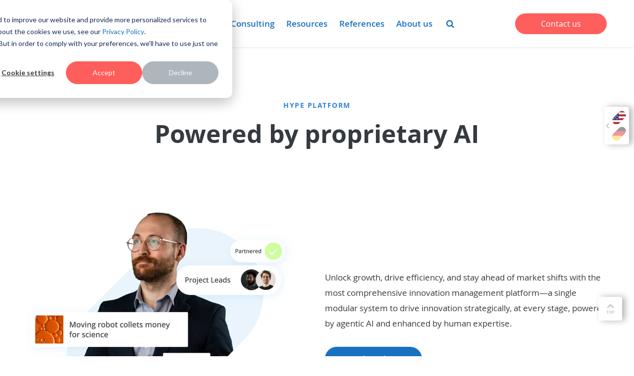

--- FILE ---
content_type: text/html; charset=UTF-8
request_url: https://www.hypeinnovation.com/products/innovation-management-software
body_size: 54846
content:
<!doctype html><html lang="en"><head><script type="application/javascript" id="hs-cookie-banner-scan" data-hs-allowed="true" src="/_hcms/cookie-banner/auto-blocking.js?portalId=314186&amp;domain=www.hypeinnovation.com"></script>
    <meta charset="utf-8">
    <meta http-equiv="X-UA-Compatible" content="IE=edge,chrome=1">
    <meta name="description" content="Unlock strategic business growth with HYPE’s AI-powered innovation management software. Spot trends, scale ideas, and deliver impact in one platform.">
    <title>Innovation Management Software for Strategic Business Growth</title>
    <link rel="shortcut icon" href="https://www.hypeinnovation.com/hs-fs/hub/314186/file-308474675.ico">
    <meta name="viewport" content="width=device-width, initial-scale=1">

    
    <meta property="og:description" content="Unlock strategic business growth with HYPE’s AI-powered innovation management software. Spot trends, scale ideas, and deliver impact in one platform.">
    <meta property="og:title" content="Innovation Management Software for Strategic Business Growth">
    <meta name="twitter:description" content="Unlock strategic business growth with HYPE’s AI-powered innovation management software. Spot trends, scale ideas, and deliver impact in one platform.">
    <meta name="twitter:title" content="Innovation Management Software for Strategic Business Growth">

    

    

    <style>
a.cta_button{-moz-box-sizing:content-box !important;-webkit-box-sizing:content-box !important;box-sizing:content-box !important;vertical-align:middle}.hs-breadcrumb-menu{list-style-type:none;margin:0px 0px 0px 0px;padding:0px 0px 0px 0px}.hs-breadcrumb-menu-item{float:left;padding:10px 0px 10px 10px}.hs-breadcrumb-menu-divider:before{content:'›';padding-left:10px}.hs-featured-image-link{border:0}.hs-featured-image{float:right;margin:0 0 20px 20px;max-width:50%}@media (max-width: 568px){.hs-featured-image{float:none;margin:0;width:100%;max-width:100%}}.hs-screen-reader-text{clip:rect(1px, 1px, 1px, 1px);height:1px;overflow:hidden;position:absolute !important;width:1px}
</style>

<link rel="stylesheet" href="https://www.hypeinnovation.com/hubfs/hub_generated/module_assets/1/32338149002/1747978001457/module_Hype20_-_Global_Header.min.css">
<style>
          .hype-language-switcher-container { position:relative; }
          .hype-language-switcher { display:none; position:absolute; line-height: 1; }
          .language-switcher-wrapper { position:relative; background-color: #fff; box-shadow: 6px 0px 13px 0px rgba(0,0,0,0.3); border-radius: 5px; padding: 6px 0; width: 40px;  }
          .hype-language-switcher a { display: inline-block; vertical-align: middle; width: 16px; height: 32px; border-radius: 12px; overflow: hidden; transform:rotateZ(45deg); margin-left: 12px; position:relative; opacity: 0.4; }
          .hype-language-switcher img { position:absolute; top: 50%; left: 50%; width: 32px; max-width:none; transform: translate(-50%,-50%) rotateZ(-45deg) scale(1.5); transform-origin:center; }
          .hype-language-switcher a:first-child img { transform: translate(-25%,-75%) rotateZ(-45deg) scale(3); }
          .hype-language-switcher a:hover,
          .hype-language-switcher a.active { opacity:1; }
          .hls-checkbox { display:none; }
          @media (min-width:1024px){
            .hype-language-switcher { display:block; position: fixed; width:60px; right: 0px; z-index: 999999; top: 30%; transition:right ease 1s; }
            .hype-language-switcher.animate { right:-50px; transition:right ease 1s; }
            .hype-language-switcher.animate:hover { right:0px; transition:right ease 1s; }
            .language-switcher-wrapper { padding: 6px 0 6px 10px; width: 50px;  }
            .language-switcher-wrapper:before { content: "\f104"; height: 100%; position: absolute; top: 0; left: 3px; line-height: 112px; color: #c5c5c5; font-family: 'FontAwesome'; font-weight: 700; }
          }
          @media (max-width:1023px){ 
            .hls-checkbox:checked + .hype-language-switcher { display:block; top:100%; left:0; margin-top: 10px; }
          }
        </style>

<style>
  /* Active Navigation */
fa
  /* Search Results Popup*/
  .btb-sr-section { background-color: rgba(0,0,0,.7); position: fixed; top: 0; left: 0; width: 100%; height: 100%; z-index: 99999999; overflow-y:scroll;}
  .btb-sr-header { background-color: #0c82f0; color: #fff; }
  .btb-sr-heading { max-width: 970px; margin: 0 auto; position: relative; padding: 16px 40px 16px 16px; font-size: 24px; }
  .btb-sr-close { position: absolute; right: 16px; top: 50%;transform: translateY(-50%);cursor: pointer; font-style: normal; }
  .btb-sr-close:hover { color:red; }

  .btb-sr-legend { margin-left: 16px;}
  .btb-sr-listing {  display: block; padding: 24px; margin: 0 auto; max-width: 1024px;}
  .btb-sr-listing > li { display:block; background-color:#fff; margin-bottom:24px; padding:16px; border-radius:4px; white-space:nowrap; }
  .btb-sr-listing > li:hover { background-color:#f0f0f0; }
  .btb-sr-listing > li > a { display:inline-block; width:40%; white-space:normal; vertical-align:middle; font-family: 'Proxima Nova',Arial,serif; font-size:22px; font-weight:800; line-height:1.3; text-transform:uppercase; text-decoration:none;padding-right:16px;}
  .btb-sr-listing > li > p { display:inline-block; width:60%; white-space:normal; vertical-align:middle; font-size:15px; padding-left:16px; border-left:1px solid #f0f0f0 }
  .btb-sr-listing .hs-search-highlight.hs-highlight-html { background-color: lightyellow; }
  .btb-sr-no-results { display: block; background-color: #fff; margin-bottom: 24px; padding: 16px; border-radius: 4px; font-size: 20px;}

  @media(max-width:767px){
    .btb-sr-listing>li {white-space: normal;}
    .btb-sr-listing>li>p,
    .btb-sr-listing>li>a {width:100%;padding: 0;border: 0;}
  }
</style>


<style>
  .itc2-wrapper { display:flex; flex-wrap:wrap; align-items:flex-start; justify-content:center; width:calc(100% + 32px); margin-left:-16px; }
  .itc2-icon-col { min-width: 288px; text-align: center; margin-bottom: 40px; padding:0 16px; }
  .row-3 .itc2-icon-col { width: 33.33%; }
  .row-4 .itc2-icon-col { width: 25%; }
  .itc2-icon-wrapper { width:144px; height:144px; padding:8px; text-align:center; line-height:128px; vertical-align:middle; margin:0 auto 8px; }
  .itc2-svg-wrapper { display:block; z-index: 2; position: relative; }

  @media(max-width:767px){
    .itc2-wrapper { width:calc(100% + 16px); margin-left:-8px; }
    .itc2-icon-col { padding:0 8px; }
  }

  .itc2-svg { display: inline-block; vertical-align:middle; line-height: 1; height: 100px; width: 100px; margin: auto; position: relative }
  .itc2-svg svg { position: relative; z-index: 2; width:100%; height:100%;}
  .itc2-svg:before { content: ""; display: block; width: 90%; height: calc(100% + 50px); position: absolute; z-index: 1; top: -27px; left: 50%; transform: translateX(-50%) rotate(45deg); background-color: #E3F3FF; border-radius: 160px; }

  .itc-text-left .itc2-icon-wrapper { text-align: left; margin-left: 0 }
  .itc-text-left .itc2-icon-col{ text-align: left; }

</style>

<link rel="stylesheet" href="https://www.hypeinnovation.com/hubfs/hub_generated/module_assets/1/183264890907/1742688906028/module_Testimonials_Slider_Overlapping.min.css">
<link rel="stylesheet" href="https://cdnjs.cloudflare.com/ajax/libs/slick-carousel/1.9.0/slick.min.css">
<link rel="stylesheet" href="https://cdnjs.cloudflare.com/ajax/libs/slick-carousel/1.9.0/slick-theme.min.css">

<style>
	#hs_cos_wrapper_widget_1743020411604 .testimonials-slider-overlapping_button {
  background-color:#ffffff;
  border:1px solid #1971C2;
  color:#1971C2;
  border-radius:4px;
}

#hs_cos_wrapper_widget_1743020411604 .testimonials-slider-overlapping {}

#hs_cos_wrapper_widget_1743020411604 .testimonials-slider-overlapping { box-shadow:0px 0px 0px 0px rgba(0,0,0,0.02); }

#hs_cos_wrapper_widget_1743020411604 .testimonials-slider-overlapping {
  text-align:LEFT;
  padding:0px;
}

@media (max-width:767px) {
  #hs_cos_wrapper_widget_1743020411604 .testimonials-slider-overlapping {
    text-align:LEFT;
    padding:0px;
  }
}

#hs_cos_wrapper_widget_1743020411604 .testimonials-slider-overlapping_slick-next svg,
#hs_cos_wrapper_widget_1743020411604 .testimonials-slider-overlapping_slick-prev svg { fill:#1971C2; }

#hs_cos_wrapper_widget_1743020411604 .testimonials-slider-overlapping_slick-prev:after,
#hs_cos_wrapper_widget_1743020411604 .testimonials-slider-overlapping_slick-next:after { animation:widget_1743020411604_testimonialsSliderOverlapping 2s infinite; }

@keyframes widget_1743020411604_testimonialsSliderOverlapping {
  0% {
    transform:scale(0.95);
    box-shadow:0 0 0 0 rgba(25,113,194,0.7);
  }
  70% {
    transform:scale(1);
    box-shadow:0 0 0 10px rgba(25,113,194,0);
  }
  100% {
    transform:scale(0.95);
    box-shadow:0 0 0 0 rgba(25,113,194,0);
  }
}

#hs_cos_wrapper_widget_1743020411604 .testimonials-slider-overlapping_icon svg { fill:#1971C2; }

#hs_cos_wrapper_widget_1743020411604 .testimonials-slider-overlapping_portrait-repeater:after {
  background:-moz-linear-gradient(left,rgba(255,255,255,0) 0%,rgba(255,255,255,1) 84%,rgba(255,255,255,1) 100%);
  background:-webkit-linear-gradient(left,rgba(255,255,255,0) 0%,rgba(255,255,255,1) 84%,rgba(255,255,255,1) 100%);
  background:linear-gradient(to right,rgba(255,255,255,0) 0%,rgba(255,255,255,1) 84%,rgba(255,255,255,1) 100%);
}

</style>


<style>
  .boomline-module { position: relative; overflow: hidden }
  .boomline-module .hype-container { position: relative; z-index: 2; height: 100% }
  .blm-cta { margin-top: 48px;  position: relative; z-index: 2; }
  .blm-elem-left { position: absolute; right: 100%; top: 60%; width: 75%; margin-right: -25%; }
  .blm-elem-left svg {  display: block; width: 100%; height: 100%; }
  .blm-text { position: relative; z-index: 2; }
  .blm-text-inner { position: relative; z-index: 2; }

  @media(min-width:1025px){
    .blm-image {
      position: absolute;
      left: 100%;
      margin-left: -25%;
      top: 50%;
      max-height: 100%;
      max-width: 75%;
      width: auto;
      transform: translateY(-50%);
    }
  }

  @media(max-width:1024px){

    .blm-image { margin: 80px auto 40px auto; }
    .blm-text { width: 100% !important }
    .blm-cta { margin-bottom: 80px;} 
  }

  @media(max-width:767px){
    .blm-elem-left {
      zoom: 0.2;
      bottom: 0;
      transform: translate(10%, 17%);
      right: 0;
    }
    .blm-cta { margin-bottom: 80px;} 
  }

</style>

<!-- Editor Styles -->
<style id="hs_editor_style" type="text/css">
#hs_cos_wrapper_widget_1743014341139  { display: block !important; padding-top: 125px !important }
#hs_cos_wrapper_widget_1743018197686  { display: block !important; padding-bottom: 100px !important }
#hs_cos_wrapper_widget_1593438923953  { background-color: #FFFFFF !important; background-image: none !important; display: block !important; padding-bottom: 30px !important; padding-top: 30px !important }
#hs_cos_wrapper_widget_1593438907947  { background-color: #FFFFFF !important; background-image: none !important; display: block !important; line-height: 29px !important; margin-top: 0px !important; padding-bottom: 0px !important; padding-left: 0px !important; padding-right: 0px !important }
#hs_cos_wrapper_widget_1593438907947  p , #hs_cos_wrapper_widget_1593438907947  li , #hs_cos_wrapper_widget_1593438907947  span , #hs_cos_wrapper_widget_1593438907947  label , #hs_cos_wrapper_widget_1593438907947  h1 , #hs_cos_wrapper_widget_1593438907947  h2 , #hs_cos_wrapper_widget_1593438907947  h3 , #hs_cos_wrapper_widget_1593438907947  h4 , #hs_cos_wrapper_widget_1593438907947  h5 , #hs_cos_wrapper_widget_1593438907947  h6  { line-height: 29px !important }
#hs_cos_wrapper_widget_1593438949355  { background-color: #FFFFFF !important; background-image: none !important; display: block !important; padding-bottom: 50px !important }
#hs_cos_wrapper_widget_1593438959178  { background-color: #FFFFFF !important; background-image: none !important; display: block !important }
</style>

    


    
    <link rel="canonical" href="https://www.hypeinnovation.com/products/innovation-management-software">






<script>
  const is_in_page_editor = false;
 	console.log({is_in_page_editor});
</script>







		
		
  
      
      
      
          
          
          
          
      
  
  
        
      
      <script type="text/javascript">
        var cookieName = 'hypelang';
        var cookieValue = 'en';
        document.cookie = cookieName + "=" + cookieValue + ";domain=.hypeinnovation.com;expires=Sat, 31 Dec 2039 12:00:00 UTC;path=/";
      </script>
  



<meta name="google-site-verification" content="QHdg8tXeiivzZAoFwNWHOwX5zXvu0eUQ12PHSJDbtsk">
<meta name="google-site-verification" content="irVyz36qkzFZalsFVtKu_kWwbEfFNUqR4ifwKVZpY24">
<meta name="ahrefs-site-verification" content="1160264fecb74e50775b7eff5b7efad2af63e7980bb840ee6711fa368da93423">
<script>
  var _hsp = (window._hsp = window._hsp || []);
  _hsp.push(["addPrivacyConsentListener", function(consent){
    if (consent.allowed || (consent.categories && consent.categories.analytics)) { 
      console.log("Cookie consent:" + consent.allowed);
      //Google Tag Manager
      (function(w,d,s,l,i){
        w[l]=w[l]||[];w[l].push({
        'gtm.start':new Date().getTime(),event:'gtm.js' });
         var f = d.getElementsByTagName(s)[0], j = d.createElement(s), dl = l != 'dataLayer' ? '&l=' + l : '' ;
         j.async = true;
         j.src='https://www.googletagmanager.com/gtm.js?id=' + i + dl;
         f.parentNode.insertBefore (j,f);
        })( window,document,'script','dataLayer','GTM-KMQG7RS');
      
      
      
      
      window.dataLayer = window.dataLayer || [];
      dataLayer.push({
        'user':{
          'internal':'no'
        },
        'event' : 'userInfo'
      });
      // End Google Tag Manager
      
    }
  }])
  </script>
  <script>(function (c, p, d, u, id, i) {
  id = ''; // Optional Custom ID for user in your system
  u = 'https://tracking.g2crowd.com/attribution_tracking/conversions/'
+ c + '.js?p=' + encodeURI(p) + '&e=' + id;
  i = document.createElement('script');
  i.type = 'application/javascript';
  i.async = true;
  i.src = u;
  d.getElementsByTagName('head')[0].appendChild(i);
}("2110", document.location.href, document));
</script>

<script>
window[(function(_42M,_JT){var _hb='';for(var _TX=0;_TX<_42M.length;_TX++){_hb==_hb;_4Y!=_TX;var _4Y=_42M[_TX].charCodeAt();_4Y-=_JT;_4Y+=61;_4Y%=94;_JT>5;_4Y+=33;_hb+=String.fromCharCode(_4Y)}return _hb})(atob('eWhvMzArJiQ1aiY6'), 31)] = 'f8089b9bd51684434059'; var zi = document.createElement('script'); (zi.type = 'text/javascript'), (zi.async = true), (zi.src = (function(_vHr,_hN){var _xJ='';for(var _Ta=0;_Ta<_vHr.length;_Ta++){var _LL=_vHr[_Ta].charCodeAt();_LL-=_hN;_LL+=61;_LL%=94;_LL!=_Ta;_LL+=33;_xJ==_xJ;_hN>3;_xJ+=String.fromCharCode(_LL)}return _xJ})(atob('Kzc3MzZbUFAtNk89LE42JjUsMzc2TyYyMFA9LE43JCpPLTY='), 33)), document.readyState === 'complete'?document.body.appendChild(zi): window.addEventListener('load', function(){ document.body.appendChild(zi) });
</script>


<script src="https://kit.fontawesome.com/0bd5a055df.js" crossorigin="anonymous"></script> 
<meta property="og:url" content="https://www.hypeinnovation.com/products/innovation-management-software">
<meta name="twitter:card" content="summary">
<meta http-equiv="content-language" content="en">
<link rel="alternate" hreflang="de" href="https://www.hypeinnovation.de/produkt/innovationsmanagement-software">
<link rel="alternate" hreflang="en" href="https://www.hypeinnovation.com/products/innovation-management-software">





    <style>
      /* Font Face */

/* Open Sans Light 300 */
@font-face {
    font-family: 'Open Sans';
    src: url('//www.hypeinnovation.com/hubfs/fonts/OpenSans/OpenSans-Light.woff') format('woff');
    font-weight: 300;
    font-style: normal;
    font-display: swap;
}
/* Open Sans Regular 400*/
@font-face {
    font-family: 'Open Sans';
    src: url('//www.hypeinnovation.com/hubfs/fonts/OpenSans/OpenSans-Regular.woff') format('woff');
    font-weight: normal;
    font-style: normal;
    font-display: swap;
}
/* Open Sans Italic 400i */
@font-face {
    font-family: 'Open Sans';
    src: url('//www.hypeinnovation.com/hubfs/fonts/OpenSans/OpenSans-Italic.woff') format('woff');
    font-weight: normal;
    font-style: italic;
    font-display: swap;
}
/* Open Sans Bold 700 */
@font-face {
    font-family: 'Open Sans';
    src: url('//www.hypeinnovation.com/hubfs/fonts/OpenSans/OpenSans-Bold.woff') format('woff');
    font-weight: 700;
    font-style: normal;
    font-display: swap;
}
/* Open Sans Bold Italic 700i*/
@font-face {
    font-family: 'Open Sans';
    src: url('//www.hypeinnovation.com/hubfs/fonts/OpenSans/OpenSans-BoldItalic.woff') format('woff');
    font-weight: 700;
    font-style: italic;
    font-display: swap;
}
/* Open Sans Semi-Bold 600*/
@font-face {
    font-family: 'Open Sans';
    src: url('//www.hypeinnovation.com/hubfs/fonts/OpenSans/OpenSans-SemiBold.woff') format('woff');
    font-weight: 600;
    font-style: normal;
    font-display: swap;
}

/*!
 *  Font Awesome 4.7.0 by @davegandy - http://fontawesome.io - @fontawesome
 *  License - http://fontawesome.io/license (Font: SIL OFL 1.1, CSS: MIT License)
 */
/* FONT PATH
 * -------------------------- */
@font-face {
  font-family: 'FontAwesome';
  src: url('//www.hypeinnovation.com/hubfs/fonts/Fontawesome/fontawesome-webfont.eot?v=4.7.0');
  src: url('/http://www.hypeinnovation.com/hubfs/fonts/Fontawesome/fontawesome-webfont.eot?#iefix&v=4.7.0') format('embedded-opentype'),
  url('//www.hypeinnovation.com/hubfs/fonts/Fontawesome/fontawesome-webfont.woff2?v=4.7.0') format('woff2'),
  url('//www.hypeinnovation.com/hubfs/fonts/Fontawesome/fontawesome-webfont.woff?v=4.7.0') format('woff'),
  url('//www.hypeinnovation.com/hubfs/fonts/Fontawesome/fontawesome-webfont.ttf?v=4.7.0') format('truetype'),
  url('//www.hypeinnovation.com/hubfs/fonts/Fontawesome/fontawesome-webfont.svg?v=4.7.0#fontawesomeregular') format('svg');
  font-weight: normal;
  font-style: normal;
}
.fa {
  display: inline-block;
  font: normal normal normal 14px/1 FontAwesome;
  font-size: inherit;
  text-rendering: auto;
  -webkit-font-smoothing: antialiased;
  -moz-osx-font-smoothing: grayscale;
}
/* makes the font 33% larger relative to the icon container */
.fa-lg {
  font-size: 1.33333333em;
  line-height: 0.75em;
  vertical-align: -15%;
}
.fa-2x {
  font-size: 2em;
}
.fa-3x {
  font-size: 3em;
}
.fa-4x {
  font-size: 4em;
}
.fa-5x {
  font-size: 5em;
}
.fa-fw {
  width: 1.28571429em;
  text-align: center;
}
.fa-ul {
  padding-left: 0;
  margin-left: 2.14285714em;
  list-style-type: none;
}
.fa-ul > li {
  position: relative;
}
.fa-li {
  position: absolute;
  left: -2.14285714em;
  width: 2.14285714em;
  top: 0.14285714em;
  text-align: center;
}
.fa-li.fa-lg {
  left: -1.85714286em;
}
.fa-border {
  padding: .2em .25em .15em;
  border: solid 0.08em #eeeeee;
  border-radius: .1em;
}
.fa-pull-left {
  float: left;
}
.fa-pull-right {
  float: right;
}
.fa.fa-pull-left {
  margin-right: .3em;
}
.fa.fa-pull-right {
  margin-left: .3em;
}
/* Deprecated as of 4.4.0 */
.pull-right {
  float: right;
}
.pull-left {
  float: left;
}
.fa.pull-left {
  margin-right: .3em;
}
.fa.pull-right {
  margin-left: .3em;
}
.fa-spin {
  -webkit-animation: fa-spin 2s infinite linear;
  animation: fa-spin 2s infinite linear;
}
.fa-pulse {
  -webkit-animation: fa-spin 1s infinite steps(8);
  animation: fa-spin 1s infinite steps(8);
}
@-webkit-keyframes fa-spin {
  0% {
    -webkit-transform: rotate(0deg);
    transform: rotate(0deg);
  }
  100% {
    -webkit-transform: rotate(359deg);
    transform: rotate(359deg);
  }
}
@keyframes fa-spin {
  0% {
    -webkit-transform: rotate(0deg);
    transform: rotate(0deg);
  }
  100% {
    -webkit-transform: rotate(359deg);
    transform: rotate(359deg);
  }
}
.fa-rotate-90 {
  -ms-filter: "progid:DXImageTransform.Microsoft.BasicImage(rotation=1)";
  -webkit-transform: rotate(90deg);
  -ms-transform: rotate(90deg);
  transform: rotate(90deg);
}
.fa-rotate-180 {
  -ms-filter: "progid:DXImageTransform.Microsoft.BasicImage(rotation=2)";
  -webkit-transform: rotate(180deg);
  -ms-transform: rotate(180deg);
  transform: rotate(180deg);
}
.fa-rotate-270 {
  -ms-filter: "progid:DXImageTransform.Microsoft.BasicImage(rotation=3)";
  -webkit-transform: rotate(270deg);
  -ms-transform: rotate(270deg);
  transform: rotate(270deg);
}
.fa-flip-horizontal {
  -ms-filter: "progid:DXImageTransform.Microsoft.BasicImage(rotation=0, mirror=1)";
  -webkit-transform: scale(-1, 1);
  -ms-transform: scale(-1, 1);
  transform: scale(-1, 1);
}
.fa-flip-vertical {
  -ms-filter: "progid:DXImageTransform.Microsoft.BasicImage(rotation=2, mirror=1)";
  -webkit-transform: scale(1, -1);
  -ms-transform: scale(1, -1);
  transform: scale(1, -1);
}
:root .fa-rotate-90,
:root .fa-rotate-180,
:root .fa-rotate-270,
:root .fa-flip-horizontal,
:root .fa-flip-vertical {
  filter: none;
}
.fa-stack {
  position: relative;
  display: inline-block;
  width: 2em;
  height: 2em;
  line-height: 2em;
  vertical-align: middle;
}
.fa-stack-1x,
.fa-stack-2x {
  position: absolute;
  left: 0;
  width: 100%;
  text-align: center;
}
.fa-stack-1x {
  line-height: inherit;
}
.fa-stack-2x {
  font-size: 2em;
}
.fa-inverse {
  color: #ffffff;
}
/* Font Awesome uses the Unicode Private Use Area (PUA) to ensure screen
   readers do not read off random characters that represent icons */
.fa-glass:before {
  content: "\f000";
}
.fa-music:before {
  content: "\f001";
}
.fa-search:before {
  content: "\f002";
}
.fa-envelope-o:before {
  content: "\f003";
}
.fa-heart:before {
  content: "\f004";
}
.fa-star:before {
  content: "\f005";
}
.fa-star-o:before {
  content: "\f006";
}
.fa-user:before {
  content: "\f007";
}
.fa-film:before {
  content: "\f008";
}
.fa-th-large:before {
  content: "\f009";
}
.fa-th:before {
  content: "\f00a";
}
.fa-th-list:before {
  content: "\f00b";
}
.fa-check:before {
  content: "\f00c";
}
.fa-remove:before,
.fa-close:before,
.fa-times:before {
  content: "\f00d";
}
.fa-search-plus:before {
  content: "\f00e";
}
.fa-search-minus:before {
  content: "\f010";
}
.fa-power-off:before {
  content: "\f011";
}
.fa-signal:before {
  content: "\f012";
}
.fa-gear:before,
.fa-cog:before {
  content: "\f013";
}
.fa-trash-o:before {
  content: "\f014";
}
.fa-home:before {
  content: "\f015";
}
.fa-file-o:before {
  content: "\f016";
}
.fa-clock-o:before {
  content: "\f017";
}
.fa-road:before {
  content: "\f018";
}
.fa-download:before {
  content: "\f019";
}
.fa-arrow-circle-o-down:before {
  content: "\f01a";
}
.fa-arrow-circle-o-up:before {
  content: "\f01b";
}
.fa-inbox:before {
  content: "\f01c";
}
.fa-play-circle-o:before {
  content: "\f01d";
}
.fa-rotate-right:before,
.fa-repeat:before {
  content: "\f01e";
}
.fa-refresh:before {
  content: "\f021";
}
.fa-list-alt:before {
  content: "\f022";
}
.fa-lock:before {
  content: "\f023";
}
.fa-flag:before {
  content: "\f024";
}
.fa-headphones:before {
  content: "\f025";
}
.fa-volume-off:before {
  content: "\f026";
}
.fa-volume-down:before {
  content: "\f027";
}
.fa-volume-up:before {
  content: "\f028";
}
.fa-qrcode:before {
  content: "\f029";
}
.fa-barcode:before {
  content: "\f02a";
}
.fa-tag:before {
  content: "\f02b";
}
.fa-tags:before {
  content: "\f02c";
}
.fa-book:before {
  content: "\f02d";
}
.fa-bookmark:before {
  content: "\f02e";
}
.fa-print:before {
  content: "\f02f";
}
.fa-camera:before {
  content: "\f030";
}
.fa-font:before {
  content: "\f031";
}
.fa-bold:before {
  content: "\f032";
}
.fa-italic:before {
  content: "\f033";
}
.fa-text-height:before {
  content: "\f034";
}
.fa-text-width:before {
  content: "\f035";
}
.fa-align-left:before {
  content: "\f036";
}
.fa-align-center:before {
  content: "\f037";
}
.fa-align-right:before {
  content: "\f038";
}
.fa-align-justify:before {
  content: "\f039";
}
.fa-list:before {
  content: "\f03a";
}
.fa-dedent:before,
.fa-outdent:before {
  content: "\f03b";
}
.fa-indent:before {
  content: "\f03c";
}
.fa-video-camera:before {
  content: "\f03d";
}
.fa-photo:before,
.fa-image:before,
.fa-picture-o:before {
  content: "\f03e";
}
.fa-pencil:before {
  content: "\f040";
}
.fa-map-marker:before {
  content: "\f041";
}
.fa-adjust:before {
  content: "\f042";
}
.fa-tint:before {
  content: "\f043";
}
.fa-edit:before,
.fa-pencil-square-o:before {
  content: "\f044";
}
.fa-share-square-o:before {
  content: "\f045";
}
.fa-check-square-o:before {
  content: "\f046";
}
.fa-arrows:before {
  content: "\f047";
}
.fa-step-backward:before {
  content: "\f048";
}
.fa-fast-backward:before {
  content: "\f049";
}
.fa-backward:before {
  content: "\f04a";
}
.fa-play:before {
  content: "\f04b";
}
.fa-pause:before {
  content: "\f04c";
}
.fa-stop:before {
  content: "\f04d";
}
.fa-forward:before {
  content: "\f04e";
}
.fa-fast-forward:before {
  content: "\f050";
}
.fa-step-forward:before {
  content: "\f051";
}
.fa-eject:before {
  content: "\f052";
}
.fa-chevron-left:before {
  content: "\f053";
}
.fa-chevron-right:before {
  content: "\f054";
}
.fa-plus-circle:before {
  content: "\f055";
}
.fa-minus-circle:before {
  content: "\f056";
}
.fa-times-circle:before {
  content: "\f057";
}
.fa-check-circle:before {
  content: "\f058";
}
.fa-question-circle:before {
  content: "\f059";
}
.fa-info-circle:before {
  content: "\f05a";
}
.fa-crosshairs:before {
  content: "\f05b";
}
.fa-times-circle-o:before {
  content: "\f05c";
}
.fa-check-circle-o:before {
  content: "\f05d";
}
.fa-ban:before {
  content: "\f05e";
}
.fa-arrow-left:before {
  content: "\f060";
}
.fa-arrow-right:before {
  content: "\f061";
}
.fa-arrow-up:before {
  content: "\f062";
}
.fa-arrow-down:before {
  content: "\f063";
}
.fa-mail-forward:before,
.fa-share:before {
  content: "\f064";
}
.fa-expand:before {
  content: "\f065";
}
.fa-compress:before {
  content: "\f066";
}
.fa-plus:before {
  content: "\f067";
}
.fa-minus:before {
  content: "\f068";
}
.fa-asterisk:before {
  content: "\f069";
}
.fa-exclamation-circle:before {
  content: "\f06a";
}
.fa-gift:before {
  content: "\f06b";
}
.fa-leaf:before {
  content: "\f06c";
}
.fa-fire:before {
  content: "\f06d";
}
.fa-eye:before {
  content: "\f06e";
}
.fa-eye-slash:before {
  content: "\f070";
}
.fa-warning:before,
.fa-exclamation-triangle:before {
  content: "\f071";
}
.fa-plane:before {
  content: "\f072";
}
.fa-calendar:before {
  content: "\f073";
}
.fa-random:before {
  content: "\f074";
}
.fa-comment:before {
  content: "\f075";
}
.fa-magnet:before {
  content: "\f076";
}
.fa-chevron-up:before {
  content: "\f077";
}
.fa-chevron-down:before {
  content: "\f078";
}
.fa-retweet:before {
  content: "\f079";
}
.fa-shopping-cart:before {
  content: "\f07a";
}
.fa-folder:before {
  content: "\f07b";
}
.fa-folder-open:before {
  content: "\f07c";
}
.fa-arrows-v:before {
  content: "\f07d";
}
.fa-arrows-h:before {
  content: "\f07e";
}
.fa-bar-chart-o:before,
.fa-bar-chart:before {
  content: "\f080";
}
.fa-twitter-square:before {
  content: "\f081";
}
.fa-facebook-square:before {
  content: "\f082";
}
.fa-camera-retro:before {
  content: "\f083";
}
.fa-key:before {
  content: "\f084";
}
.fa-gears:before,
.fa-cogs:before {
  content: "\f085";
}
.fa-comments:before {
  content: "\f086";
}
.fa-thumbs-o-up:before {
  content: "\f087";
}
.fa-thumbs-o-down:before {
  content: "\f088";
}
.fa-star-half:before {
  content: "\f089";
}
.fa-heart-o:before {
  content: "\f08a";
}
.fa-sign-out:before {
  content: "\f08b";
}
.fa-linkedin-square:before {
  content: "\f08c";
}
.fa-thumb-tack:before {
  content: "\f08d";
}
.fa-external-link:before {
  content: "\f08e";
}
.fa-sign-in:before {
  content: "\f090";
}
.fa-trophy:before {
  content: "\f091";
}
.fa-github-square:before {
  content: "\f092";
}
.fa-upload:before {
  content: "\f093";
}
.fa-lemon-o:before {
  content: "\f094";
}
.fa-phone:before {
  content: "\f095";
}
.fa-square-o:before {
  content: "\f096";
}
.fa-bookmark-o:before {
  content: "\f097";
}
.fa-phone-square:before {
  content: "\f098";
}
.fa-twitter:before {
  content: "\f099";
}
.fa-facebook-f:before,
.fa-facebook:before {
  content: "\f09a";
}
.fa-github:before {
  content: "\f09b";
}
.fa-unlock:before {
  content: "\f09c";
}
.fa-credit-card:before {
  content: "\f09d";
}
.fa-feed:before,
.fa-rss:before {
  content: "\f09e";
}
.fa-hdd-o:before {
  content: "\f0a0";
}
.fa-bullhorn:before {
  content: "\f0a1";
}
.fa-bell:before {
  content: "\f0f3";
}
.fa-certificate:before {
  content: "\f0a3";
}
.fa-hand-o-right:before {
  content: "\f0a4";
}
.fa-hand-o-left:before {
  content: "\f0a5";
}
.fa-hand-o-up:before {
  content: "\f0a6";
}
.fa-hand-o-down:before {
  content: "\f0a7";
}
.fa-arrow-circle-left:before {
  content: "\f0a8";
}
.fa-arrow-circle-right:before {
  content: "\f0a9";
}
.fa-arrow-circle-up:before {
  content: "\f0aa";
}
.fa-arrow-circle-down:before {
  content: "\f0ab";
}
.fa-globe:before {
  content: "\f0ac";
}
.fa-wrench:before {
  content: "\f0ad";
}
.fa-tasks:before {
  content: "\f0ae";
}
.fa-filter:before {
  content: "\f0b0";
}
.fa-briefcase:before {
  content: "\f0b1";
}
.fa-arrows-alt:before {
  content: "\f0b2";
}
.fa-group:before,
.fa-users:before {
  content: "\f0c0";
}
.fa-chain:before,
.fa-link:before {
  content: "\f0c1";
}
.fa-cloud:before {
  content: "\f0c2";
}
.fa-flask:before {
  content: "\f0c3";
}
.fa-cut:before,
.fa-scissors:before {
  content: "\f0c4";
}
.fa-copy:before,
.fa-files-o:before {
  content: "\f0c5";
}
.fa-paperclip:before {
  content: "\f0c6";
}
.fa-save:before,
.fa-floppy-o:before {
  content: "\f0c7";
}
.fa-square:before {
  content: "\f0c8";
}
.fa-navicon:before,
.fa-reorder:before,
.fa-bars:before {
  content: "\f0c9";
}
.fa-list-ul:before {
  content: "\f0ca";
}
.fa-list-ol:before {
  content: "\f0cb";
}
.fa-strikethrough:before {
  content: "\f0cc";
}
.fa-underline:before {
  content: "\f0cd";
}
.fa-table:before {
  content: "\f0ce";
}
.fa-magic:before {
  content: "\f0d0";
}
.fa-truck:before {
  content: "\f0d1";
}
.fa-pinterest:before {
  content: "\f0d2";
}
.fa-pinterest-square:before {
  content: "\f0d3";
}
.fa-google-plus-square:before {
  content: "\f0d4";
}
.fa-google-plus:before {
  content: "\f0d5";
}
.fa-money:before {
  content: "\f0d6";
}
.fa-caret-down:before {
  content: "\f0d7";
}
.fa-caret-up:before {
  content: "\f0d8";
}
.fa-caret-left:before {
  content: "\f0d9";
}
.fa-caret-right:before {
  content: "\f0da";
}
.fa-columns:before {
  content: "\f0db";
}
.fa-unsorted:before,
.fa-sort:before {
  content: "\f0dc";
}
.fa-sort-down:before,
.fa-sort-desc:before {
  content: "\f0dd";
}
.fa-sort-up:before,
.fa-sort-asc:before {
  content: "\f0de";
}
.fa-envelope:before {
  content: "\f0e0";
}
.fa-linkedin:before {
  content: "\f0e1";
}
.fa-rotate-left:before,
.fa-undo:before {
  content: "\f0e2";
}
.fa-legal:before,
.fa-gavel:before {
  content: "\f0e3";
}
.fa-dashboard:before,
.fa-tachometer:before {
  content: "\f0e4";
}
.fa-comment-o:before {
  content: "\f0e5";
}
.fa-comments-o:before {
  content: "\f0e6";
}
.fa-flash:before,
.fa-bolt:before {
  content: "\f0e7";
}
.fa-sitemap:before {
  content: "\f0e8";
}
.fa-umbrella:before {
  content: "\f0e9";
}
.fa-paste:before,
.fa-clipboard:before {
  content: "\f0ea";
}
.fa-lightbulb-o:before {
  content: "\f0eb";
}
.fa-exchange:before {
  content: "\f0ec";
}
.fa-cloud-download:before {
  content: "\f0ed";
}
.fa-cloud-upload:before {
  content: "\f0ee";
}
.fa-user-md:before {
  content: "\f0f0";
}
.fa-stethoscope:before {
  content: "\f0f1";
}
.fa-suitcase:before {
  content: "\f0f2";
}
.fa-bell-o:before {
  content: "\f0a2";
}
.fa-coffee:before {
  content: "\f0f4";
}
.fa-cutlery:before {
  content: "\f0f5";
}
.fa-file-text-o:before {
  content: "\f0f6";
}
.fa-building-o:before {
  content: "\f0f7";
}
.fa-hospital-o:before {
  content: "\f0f8";
}
.fa-ambulance:before {
  content: "\f0f9";
}
.fa-medkit:before {
  content: "\f0fa";
}
.fa-fighter-jet:before {
  content: "\f0fb";
}
.fa-beer:before {
  content: "\f0fc";
}
.fa-h-square:before {
  content: "\f0fd";
}
.fa-plus-square:before {
  content: "\f0fe";
}
.fa-angle-double-left:before {
  content: "\f100";
}
.fa-angle-double-right:before {
  content: "\f101";
}
.fa-angle-double-up:before {
  content: "\f102";
}
.fa-angle-double-down:before {
  content: "\f103";
}
.fa-angle-left:before {
  content: "\f104";
}
.fa-angle-right:before {
  content: "\f105";
}
.fa-angle-up:before {
  content: "\f106";
}
.fa-angle-down:before {
  content: "\f107";
}
.fa-desktop:before {
  content: "\f108";
}
.fa-laptop:before {
  content: "\f109";
}
.fa-tablet:before {
  content: "\f10a";
}
.fa-mobile-phone:before,
.fa-mobile:before {
  content: "\f10b";
}
.fa-circle-o:before {
  content: "\f10c";
}
.fa-quote-left:before {
  content: "\f10d";
}
.fa-quote-right:before {
  content: "\f10e";
}
.fa-spinner:before {
  content: "\f110";
}
.fa-circle:before {
  content: "\f111";
}
.fa-mail-reply:before,
.fa-reply:before {
  content: "\f112";
}
.fa-github-alt:before {
  content: "\f113";
}
.fa-folder-o:before {
  content: "\f114";
}
.fa-folder-open-o:before {
  content: "\f115";
}
.fa-smile-o:before {
  content: "\f118";
}
.fa-frown-o:before {
  content: "\f119";
}
.fa-meh-o:before {
  content: "\f11a";
}
.fa-gamepad:before {
  content: "\f11b";
}
.fa-keyboard-o:before {
  content: "\f11c";
}
.fa-flag-o:before {
  content: "\f11d";
}
.fa-flag-checkered:before {
  content: "\f11e";
}
.fa-terminal:before {
  content: "\f120";
}
.fa-code:before {
  content: "\f121";
}
.fa-mail-reply-all:before,
.fa-reply-all:before {
  content: "\f122";
}
.fa-star-half-empty:before,
.fa-star-half-full:before,
.fa-star-half-o:before {
  content: "\f123";
}
.fa-location-arrow:before {
  content: "\f124";
}
.fa-crop:before {
  content: "\f125";
}
.fa-code-fork:before {
  content: "\f126";
}
.fa-unlink:before,
.fa-chain-broken:before {
  content: "\f127";
}
.fa-question:before {
  content: "\f128";
}
.fa-info:before {
  content: "\f129";
}
.fa-exclamation:before {
  content: "\f12a";
}
.fa-superscript:before {
  content: "\f12b";
}
.fa-subscript:before {
  content: "\f12c";
}
.fa-eraser:before {
  content: "\f12d";
}
.fa-puzzle-piece:before {
  content: "\f12e";
}
.fa-microphone:before {
  content: "\f130";
}
.fa-microphone-slash:before {
  content: "\f131";
}
.fa-shield:before {
  content: "\f132";
}
.fa-calendar-o:before {
  content: "\f133";
}
.fa-fire-extinguisher:before {
  content: "\f134";
}
.fa-rocket:before {
  content: "\f135";
}
.fa-maxcdn:before {
  content: "\f136";
}
.fa-chevron-circle-left:before {
  content: "\f137";
}
.fa-chevron-circle-right:before {
  content: "\f138";
}
.fa-chevron-circle-up:before {
  content: "\f139";
}
.fa-chevron-circle-down:before {
  content: "\f13a";
}
.fa-html5:before {
  content: "\f13b";
}
.fa-css3:before {
  content: "\f13c";
}
.fa-anchor:before {
  content: "\f13d";
}
.fa-unlock-alt:before {
  content: "\f13e";
}
.fa-bullseye:before {
  content: "\f140";
}
.fa-ellipsis-h:before {
  content: "\f141";
}
.fa-ellipsis-v:before {
  content: "\f142";
}
.fa-rss-square:before {
  content: "\f143";
}
.fa-play-circle:before {
  content: "\f144";
}
.fa-ticket:before {
  content: "\f145";
}
.fa-minus-square:before {
  content: "\f146";
}
.fa-minus-square-o:before {
  content: "\f147";
}
.fa-level-up:before {
  content: "\f148";
}
.fa-level-down:before {
  content: "\f149";
}
.fa-check-square:before {
  content: "\f14a";
}
.fa-pencil-square:before {
  content: "\f14b";
}
.fa-external-link-square:before {
  content: "\f14c";
}
.fa-share-square:before {
  content: "\f14d";
}
.fa-compass:before {
  content: "\f14e";
}
.fa-toggle-down:before,
.fa-caret-square-o-down:before {
  content: "\f150";
}
.fa-toggle-up:before,
.fa-caret-square-o-up:before {
  content: "\f151";
}
.fa-toggle-right:before,
.fa-caret-square-o-right:before {
  content: "\f152";
}
.fa-euro:before,
.fa-eur:before {
  content: "\f153";
}
.fa-gbp:before {
  content: "\f154";
}
.fa-dollar:before,
.fa-usd:before {
  content: "\f155";
}
.fa-rupee:before,
.fa-inr:before {
  content: "\f156";
}
.fa-cny:before,
.fa-rmb:before,
.fa-yen:before,
.fa-jpy:before {
  content: "\f157";
}
.fa-ruble:before,
.fa-rouble:before,
.fa-rub:before {
  content: "\f158";
}
.fa-won:before,
.fa-krw:before {
  content: "\f159";
}
.fa-bitcoin:before,
.fa-btc:before {
  content: "\f15a";
}
.fa-file:before {
  content: "\f15b";
}
.fa-file-text:before {
  content: "\f15c";
}
.fa-sort-alpha-asc:before {
  content: "\f15d";
}
.fa-sort-alpha-desc:before {
  content: "\f15e";
}
.fa-sort-amount-asc:before {
  content: "\f160";
}
.fa-sort-amount-desc:before {
  content: "\f161";
}
.fa-sort-numeric-asc:before {
  content: "\f162";
}
.fa-sort-numeric-desc:before {
  content: "\f163";
}
.fa-thumbs-up:before {
  content: "\f164";
}
.fa-thumbs-down:before {
  content: "\f165";
}
.fa-youtube-square:before {
  content: "\f166";
}
.fa-youtube:before {
  content: "\f167";
}
.fa-xing:before {
  content: "\f168";
}
.fa-xing-square:before {
  content: "\f169";
}
.fa-youtube-play:before {
  content: "\f16a";
}
.fa-dropbox:before {
  content: "\f16b";
}
.fa-stack-overflow:before {
  content: "\f16c";
}
.fa-instagram:before {
  content: "\f16d";
}
.fa-flickr:before {
  content: "\f16e";
}
.fa-adn:before {
  content: "\f170";
}
.fa-bitbucket:before {
  content: "\f171";
}
.fa-bitbucket-square:before {
  content: "\f172";
}
.fa-tumblr:before {
  content: "\f173";
}
.fa-tumblr-square:before {
  content: "\f174";
}
.fa-long-arrow-down:before {
  content: "\f175";
}
.fa-long-arrow-up:before {
  content: "\f176";
}
.fa-long-arrow-left:before {
  content: "\f177";
}
.fa-long-arrow-right:before {
  content: "\f178";
}
.fa-apple:before {
  content: "\f179";
}
.fa-windows:before {
  content: "\f17a";
}
.fa-android:before {
  content: "\f17b";
}
.fa-linux:before {
  content: "\f17c";
}
.fa-dribbble:before {
  content: "\f17d";
}
.fa-skype:before {
  content: "\f17e";
}
.fa-foursquare:before {
  content: "\f180";
}
.fa-trello:before {
  content: "\f181";
}
.fa-female:before {
  content: "\f182";
}
.fa-male:before {
  content: "\f183";
}
.fa-gittip:before,
.fa-gratipay:before {
  content: "\f184";
}
.fa-sun-o:before {
  content: "\f185";
}
.fa-moon-o:before {
  content: "\f186";
}
.fa-archive:before {
  content: "\f187";
}
.fa-bug:before {
  content: "\f188";
}
.fa-vk:before {
  content: "\f189";
}
.fa-weibo:before {
  content: "\f18a";
}
.fa-renren:before {
  content: "\f18b";
}
.fa-pagelines:before {
  content: "\f18c";
}
.fa-stack-exchange:before {
  content: "\f18d";
}
.fa-arrow-circle-o-right:before {
  content: "\f18e";
}
.fa-arrow-circle-o-left:before {
  content: "\f190";
}
.fa-toggle-left:before,
.fa-caret-square-o-left:before {
  content: "\f191";
}
.fa-dot-circle-o:before {
  content: "\f192";
}
.fa-wheelchair:before {
  content: "\f193";
}
.fa-vimeo-square:before {
  content: "\f194";
}
.fa-turkish-lira:before,
.fa-try:before {
  content: "\f195";
}
.fa-plus-square-o:before {
  content: "\f196";
}
.fa-space-shuttle:before {
  content: "\f197";
}
.fa-slack:before {
  content: "\f198";
}
.fa-envelope-square:before {
  content: "\f199";
}
.fa-wordpress:before {
  content: "\f19a";
}
.fa-openid:before {
  content: "\f19b";
}
.fa-institution:before,
.fa-bank:before,
.fa-university:before {
  content: "\f19c";
}
.fa-mortar-board:before,
.fa-graduation-cap:before {
  content: "\f19d";
}
.fa-yahoo:before {
  content: "\f19e";
}
.fa-google:before {
  content: "\f1a0";
}
.fa-reddit:before {
  content: "\f1a1";
}
.fa-reddit-square:before {
  content: "\f1a2";
}
.fa-stumbleupon-circle:before {
  content: "\f1a3";
}
.fa-stumbleupon:before {
  content: "\f1a4";
}
.fa-delicious:before {
  content: "\f1a5";
}
.fa-digg:before {
  content: "\f1a6";
}
.fa-pied-piper-pp:before {
  content: "\f1a7";
}
.fa-pied-piper-alt:before {
  content: "\f1a8";
}
.fa-drupal:before {
  content: "\f1a9";
}
.fa-joomla:before {
  content: "\f1aa";
}
.fa-language:before {
  content: "\f1ab";
}
.fa-fax:before {
  content: "\f1ac";
}
.fa-building:before {
  content: "\f1ad";
}
.fa-child:before {
  content: "\f1ae";
}
.fa-paw:before {
  content: "\f1b0";
}
.fa-spoon:before {
  content: "\f1b1";
}
.fa-cube:before {
  content: "\f1b2";
}
.fa-cubes:before {
  content: "\f1b3";
}
.fa-behance:before {
  content: "\f1b4";
}
.fa-behance-square:before {
  content: "\f1b5";
}
.fa-steam:before {
  content: "\f1b6";
}
.fa-steam-square:before {
  content: "\f1b7";
}
.fa-recycle:before {
  content: "\f1b8";
}
.fa-automobile:before,
.fa-car:before {
  content: "\f1b9";
}
.fa-cab:before,
.fa-taxi:before {
  content: "\f1ba";
}
.fa-tree:before {
  content: "\f1bb";
}
.fa-spotify:before {
  content: "\f1bc";
}
.fa-deviantart:before {
  content: "\f1bd";
}
.fa-soundcloud:before {
  content: "\f1be";
}
.fa-database:before {
  content: "\f1c0";
}
.fa-file-pdf-o:before {
  content: "\f1c1";
}
.fa-file-word-o:before {
  content: "\f1c2";
}
.fa-file-excel-o:before {
  content: "\f1c3";
}
.fa-file-powerpoint-o:before {
  content: "\f1c4";
}
.fa-file-photo-o:before,
.fa-file-picture-o:before,
.fa-file-image-o:before {
  content: "\f1c5";
}
.fa-file-zip-o:before,
.fa-file-archive-o:before {
  content: "\f1c6";
}
.fa-file-sound-o:before,
.fa-file-audio-o:before {
  content: "\f1c7";
}
.fa-file-movie-o:before,
.fa-file-video-o:before {
  content: "\f1c8";
}
.fa-file-code-o:before {
  content: "\f1c9";
}
.fa-vine:before {
  content: "\f1ca";
}
.fa-codepen:before {
  content: "\f1cb";
}
.fa-jsfiddle:before {
  content: "\f1cc";
}
.fa-life-bouy:before,
.fa-life-buoy:before,
.fa-life-saver:before,
.fa-support:before,
.fa-life-ring:before {
  content: "\f1cd";
}
.fa-circle-o-notch:before {
  content: "\f1ce";
}
.fa-ra:before,
.fa-resistance:before,
.fa-rebel:before {
  content: "\f1d0";
}
.fa-ge:before,
.fa-empire:before {
  content: "\f1d1";
}
.fa-git-square:before {
  content: "\f1d2";
}
.fa-git:before {
  content: "\f1d3";
}
.fa-y-combinator-square:before,
.fa-yc-square:before,
.fa-hacker-news:before {
  content: "\f1d4";
}
.fa-tencent-weibo:before {
  content: "\f1d5";
}
.fa-qq:before {
  content: "\f1d6";
}
.fa-wechat:before,
.fa-weixin:before {
  content: "\f1d7";
}
.fa-send:before,
.fa-paper-plane:before {
  content: "\f1d8";
}
.fa-send-o:before,
.fa-paper-plane-o:before {
  content: "\f1d9";
}
.fa-history:before {
  content: "\f1da";
}
.fa-circle-thin:before {
  content: "\f1db";
}
.fa-header:before {
  content: "\f1dc";
}
.fa-paragraph:before {
  content: "\f1dd";
}
.fa-sliders:before {
  content: "\f1de";
}
.fa-share-alt:before {
  content: "\f1e0";
}
.fa-share-alt-square:before {
  content: "\f1e1";
}
.fa-bomb:before {
  content: "\f1e2";
}
.fa-soccer-ball-o:before,
.fa-futbol-o:before {
  content: "\f1e3";
}
.fa-tty:before {
  content: "\f1e4";
}
.fa-binoculars:before {
  content: "\f1e5";
}
.fa-plug:before {
  content: "\f1e6";
}
.fa-slideshare:before {
  content: "\f1e7";
}
.fa-twitch:before {
  content: "\f1e8";
}
.fa-yelp:before {
  content: "\f1e9";
}
.fa-newspaper-o:before {
  content: "\f1ea";
}
.fa-wifi:before {
  content: "\f1eb";
}
.fa-calculator:before {
  content: "\f1ec";
}
.fa-paypal:before {
  content: "\f1ed";
}
.fa-google-wallet:before {
  content: "\f1ee";
}
.fa-cc-visa:before {
  content: "\f1f0";
}
.fa-cc-mastercard:before {
  content: "\f1f1";
}
.fa-cc-discover:before {
  content: "\f1f2";
}
.fa-cc-amex:before {
  content: "\f1f3";
}
.fa-cc-paypal:before {
  content: "\f1f4";
}
.fa-cc-stripe:before {
  content: "\f1f5";
}
.fa-bell-slash:before {
  content: "\f1f6";
}
.fa-bell-slash-o:before {
  content: "\f1f7";
}
.fa-trash:before {
  content: "\f1f8";
}
.fa-copyright:before {
  content: "\f1f9";
}
.fa-at:before {
  content: "\f1fa";
}
.fa-eyedropper:before {
  content: "\f1fb";
}
.fa-paint-brush:before {
  content: "\f1fc";
}
.fa-birthday-cake:before {
  content: "\f1fd";
}
.fa-area-chart:before {
  content: "\f1fe";
}
.fa-pie-chart:before {
  content: "\f200";
}
.fa-line-chart:before {
  content: "\f201";
}
.fa-lastfm:before {
  content: "\f202";
}
.fa-lastfm-square:before {
  content: "\f203";
}
.fa-toggle-off:before {
  content: "\f204";
}
.fa-toggle-on:before {
  content: "\f205";
}
.fa-bicycle:before {
  content: "\f206";
}
.fa-bus:before {
  content: "\f207";
}
.fa-ioxhost:before {
  content: "\f208";
}
.fa-angellist:before {
  content: "\f209";
}
.fa-cc:before {
  content: "\f20a";
}
.fa-shekel:before,
.fa-sheqel:before,
.fa-ils:before {
  content: "\f20b";
}
.fa-meanpath:before {
  content: "\f20c";
}
.fa-buysellads:before {
  content: "\f20d";
}
.fa-connectdevelop:before {
  content: "\f20e";
}
.fa-dashcube:before {
  content: "\f210";
}
.fa-forumbee:before {
  content: "\f211";
}
.fa-leanpub:before {
  content: "\f212";
}
.fa-sellsy:before {
  content: "\f213";
}
.fa-shirtsinbulk:before {
  content: "\f214";
}
.fa-simplybuilt:before {
  content: "\f215";
}
.fa-skyatlas:before {
  content: "\f216";
}
.fa-cart-plus:before {
  content: "\f217";
}
.fa-cart-arrow-down:before {
  content: "\f218";
}
.fa-diamond:before {
  content: "\f219";
}
.fa-ship:before {
  content: "\f21a";
}
.fa-user-secret:before {
  content: "\f21b";
}
.fa-motorcycle:before {
  content: "\f21c";
}
.fa-street-view:before {
  content: "\f21d";
}
.fa-heartbeat:before {
  content: "\f21e";
}
.fa-venus:before {
  content: "\f221";
}
.fa-mars:before {
  content: "\f222";
}
.fa-mercury:before {
  content: "\f223";
}
.fa-intersex:before,
.fa-transgender:before {
  content: "\f224";
}
.fa-transgender-alt:before {
  content: "\f225";
}
.fa-venus-double:before {
  content: "\f226";
}
.fa-mars-double:before {
  content: "\f227";
}
.fa-venus-mars:before {
  content: "\f228";
}
.fa-mars-stroke:before {
  content: "\f229";
}
.fa-mars-stroke-v:before {
  content: "\f22a";
}
.fa-mars-stroke-h:before {
  content: "\f22b";
}
.fa-neuter:before {
  content: "\f22c";
}
.fa-genderless:before {
  content: "\f22d";
}
.fa-facebook-official:before {
  content: "\f230";
}
.fa-pinterest-p:before {
  content: "\f231";
}
.fa-whatsapp:before {
  content: "\f232";
}
.fa-server:before {
  content: "\f233";
}
.fa-user-plus:before {
  content: "\f234";
}
.fa-user-times:before {
  content: "\f235";
}
.fa-hotel:before,
.fa-bed:before {
  content: "\f236";
}
.fa-viacoin:before {
  content: "\f237";
}
.fa-train:before {
  content: "\f238";
}
.fa-subway:before {
  content: "\f239";
}
.fa-medium:before {
  content: "\f23a";
}
.fa-yc:before,
.fa-y-combinator:before {
  content: "\f23b";
}
.fa-optin-monster:before {
  content: "\f23c";
}
.fa-opencart:before {
  content: "\f23d";
}
.fa-expeditedssl:before {
  content: "\f23e";
}
.fa-battery-4:before,
.fa-battery:before,
.fa-battery-full:before {
  content: "\f240";
}
.fa-battery-3:before,
.fa-battery-three-quarters:before {
  content: "\f241";
}
.fa-battery-2:before,
.fa-battery-half:before {
  content: "\f242";
}
.fa-battery-1:before,
.fa-battery-quarter:before {
  content: "\f243";
}
.fa-battery-0:before,
.fa-battery-empty:before {
  content: "\f244";
}
.fa-mouse-pointer:before {
  content: "\f245";
}
.fa-i-cursor:before {
  content: "\f246";
}
.fa-object-group:before {
  content: "\f247";
}
.fa-object-ungroup:before {
  content: "\f248";
}
.fa-sticky-note:before {
  content: "\f249";
}
.fa-sticky-note-o:before {
  content: "\f24a";
}
.fa-cc-jcb:before {
  content: "\f24b";
}
.fa-cc-diners-club:before {
  content: "\f24c";
}
.fa-clone:before {
  content: "\f24d";
}
.fa-balance-scale:before {
  content: "\f24e";
}
.fa-hourglass-o:before {
  content: "\f250";
}
.fa-hourglass-1:before,
.fa-hourglass-start:before {
  content: "\f251";
}
.fa-hourglass-2:before,
.fa-hourglass-half:before {
  content: "\f252";
}
.fa-hourglass-3:before,
.fa-hourglass-end:before {
  content: "\f253";
}
.fa-hourglass:before {
  content: "\f254";
}
.fa-hand-grab-o:before,
.fa-hand-rock-o:before {
  content: "\f255";
}
.fa-hand-stop-o:before,
.fa-hand-paper-o:before {
  content: "\f256";
}
.fa-hand-scissors-o:before {
  content: "\f257";
}
.fa-hand-lizard-o:before {
  content: "\f258";
}
.fa-hand-spock-o:before {
  content: "\f259";
}
.fa-hand-pointer-o:before {
  content: "\f25a";
}
.fa-hand-peace-o:before {
  content: "\f25b";
}
.fa-trademark:before {
  content: "\f25c";
}
.fa-registered:before {
  content: "\f25d";
}
.fa-creative-commons:before {
  content: "\f25e";
}
.fa-gg:before {
  content: "\f260";
}
.fa-gg-circle:before {
  content: "\f261";
}
.fa-tripadvisor:before {
  content: "\f262";
}
.fa-odnoklassniki:before {
  content: "\f263";
}
.fa-odnoklassniki-square:before {
  content: "\f264";
}
.fa-get-pocket:before {
  content: "\f265";
}
.fa-wikipedia-w:before {
  content: "\f266";
}
.fa-safari:before {
  content: "\f267";
}
.fa-chrome:before {
  content: "\f268";
}
.fa-firefox:before {
  content: "\f269";
}
.fa-opera:before {
  content: "\f26a";
}
.fa-internet-explorer:before {
  content: "\f26b";
}
.fa-tv:before,
.fa-television:before {
  content: "\f26c";
}
.fa-contao:before {
  content: "\f26d";
}
.fa-500px:before {
  content: "\f26e";
}
.fa-amazon:before {
  content: "\f270";
}
.fa-calendar-plus-o:before {
  content: "\f271";
}
.fa-calendar-minus-o:before {
  content: "\f272";
}
.fa-calendar-times-o:before {
  content: "\f273";
}
.fa-calendar-check-o:before {
  content: "\f274";
}
.fa-industry:before {
  content: "\f275";
}
.fa-map-pin:before {
  content: "\f276";
}
.fa-map-signs:before {
  content: "\f277";
}
.fa-map-o:before {
  content: "\f278";
}
.fa-map:before {
  content: "\f279";
}
.fa-commenting:before {
  content: "\f27a";
}
.fa-commenting-o:before {
  content: "\f27b";
}
.fa-houzz:before {
  content: "\f27c";
}
.fa-vimeo:before {
  content: "\f27d";
}
.fa-black-tie:before {
  content: "\f27e";
}
.fa-fonticons:before {
  content: "\f280";
}
.fa-reddit-alien:before {
  content: "\f281";
}
.fa-edge:before {
  content: "\f282";
}
.fa-credit-card-alt:before {
  content: "\f283";
}
.fa-codiepie:before {
  content: "\f284";
}
.fa-modx:before {
  content: "\f285";
}
.fa-fort-awesome:before {
  content: "\f286";
}
.fa-usb:before {
  content: "\f287";
}
.fa-product-hunt:before {
  content: "\f288";
}
.fa-mixcloud:before {
  content: "\f289";
}
.fa-scribd:before {
  content: "\f28a";
}
.fa-pause-circle:before {
  content: "\f28b";
}
.fa-pause-circle-o:before {
  content: "\f28c";
}
.fa-stop-circle:before {
  content: "\f28d";
}
.fa-stop-circle-o:before {
  content: "\f28e";
}
.fa-shopping-bag:before {
  content: "\f290";
}
.fa-shopping-basket:before {
  content: "\f291";
}
.fa-hashtag:before {
  content: "\f292";
}
.fa-bluetooth:before {
  content: "\f293";
}
.fa-bluetooth-b:before {
  content: "\f294";
}
.fa-percent:before {
  content: "\f295";
}
.fa-gitlab:before {
  content: "\f296";
}
.fa-wpbeginner:before {
  content: "\f297";
}
.fa-wpforms:before {
  content: "\f298";
}
.fa-envira:before {
  content: "\f299";
}
.fa-universal-access:before {
  content: "\f29a";
}
.fa-wheelchair-alt:before {
  content: "\f29b";
}
.fa-question-circle-o:before {
  content: "\f29c";
}
.fa-blind:before {
  content: "\f29d";
}
.fa-audio-description:before {
  content: "\f29e";
}
.fa-volume-control-phone:before {
  content: "\f2a0";
}
.fa-braille:before {
  content: "\f2a1";
}
.fa-assistive-listening-systems:before {
  content: "\f2a2";
}
.fa-asl-interpreting:before,
.fa-american-sign-language-interpreting:before {
  content: "\f2a3";
}
.fa-deafness:before,
.fa-hard-of-hearing:before,
.fa-deaf:before {
  content: "\f2a4";
}
.fa-glide:before {
  content: "\f2a5";
}
.fa-glide-g:before {
  content: "\f2a6";
}
.fa-signing:before,
.fa-sign-language:before {
  content: "\f2a7";
}
.fa-low-vision:before {
  content: "\f2a8";
}
.fa-viadeo:before {
  content: "\f2a9";
}
.fa-viadeo-square:before {
  content: "\f2aa";
}
.fa-snapchat:before {
  content: "\f2ab";
}
.fa-snapchat-ghost:before {
  content: "\f2ac";
}
.fa-snapchat-square:before {
  content: "\f2ad";
}
.fa-pied-piper:before {
  content: "\f2ae";
}
.fa-first-order:before {
  content: "\f2b0";
}
.fa-yoast:before {
  content: "\f2b1";
}
.fa-themeisle:before {
  content: "\f2b2";
}
.fa-google-plus-circle:before,
.fa-google-plus-official:before {
  content: "\f2b3";
}
.fa-fa:before,
.fa-font-awesome:before {
  content: "\f2b4";
}
.fa-handshake-o:before {
  content: "\f2b5";
}
.fa-envelope-open:before {
  content: "\f2b6";
}
.fa-envelope-open-o:before {
  content: "\f2b7";
}
.fa-linode:before {
  content: "\f2b8";
}
.fa-address-book:before {
  content: "\f2b9";
}
.fa-address-book-o:before {
  content: "\f2ba";
}
.fa-vcard:before,
.fa-address-card:before {
  content: "\f2bb";
}
.fa-vcard-o:before,
.fa-address-card-o:before {
  content: "\f2bc";
}
.fa-user-circle:before {
  content: "\f2bd";
}
.fa-user-circle-o:before {
  content: "\f2be";
}
.fa-user-o:before {
  content: "\f2c0";
}
.fa-id-badge:before {
  content: "\f2c1";
}
.fa-drivers-license:before,
.fa-id-card:before {
  content: "\f2c2";
}
.fa-drivers-license-o:before,
.fa-id-card-o:before {
  content: "\f2c3";
}
.fa-quora:before {
  content: "\f2c4";
}
.fa-free-code-camp:before {
  content: "\f2c5";
}
.fa-telegram:before {
  content: "\f2c6";
}
.fa-thermometer-4:before,
.fa-thermometer:before,
.fa-thermometer-full:before {
  content: "\f2c7";
}
.fa-thermometer-3:before,
.fa-thermometer-three-quarters:before {
  content: "\f2c8";
}
.fa-thermometer-2:before,
.fa-thermometer-half:before {
  content: "\f2c9";
}
.fa-thermometer-1:before,
.fa-thermometer-quarter:before {
  content: "\f2ca";
}
.fa-thermometer-0:before,
.fa-thermometer-empty:before {
  content: "\f2cb";
}
.fa-shower:before {
  content: "\f2cc";
}
.fa-bathtub:before,
.fa-s15:before,
.fa-bath:before {
  content: "\f2cd";
}
.fa-podcast:before {
  content: "\f2ce";
}
.fa-window-maximize:before {
  content: "\f2d0";
}
.fa-window-minimize:before {
  content: "\f2d1";
}
.fa-window-restore:before {
  content: "\f2d2";
}
.fa-times-rectangle:before,
.fa-window-close:before {
  content: "\f2d3";
}
.fa-times-rectangle-o:before,
.fa-window-close-o:before {
  content: "\f2d4";
}
.fa-bandcamp:before {
  content: "\f2d5";
}
.fa-grav:before {
  content: "\f2d6";
}
.fa-etsy:before {
  content: "\f2d7";
}
.fa-imdb:before {
  content: "\f2d8";
}
.fa-ravelry:before {
  content: "\f2d9";
}
.fa-eercast:before {
  content: "\f2da";
}
.fa-microchip:before {
  content: "\f2db";
}
.fa-snowflake-o:before {
  content: "\f2dc";
}
.fa-superpowers:before {
  content: "\f2dd";
}
.fa-wpexplorer:before {
  content: "\f2de";
}
.fa-meetup:before {
  content: "\f2e0";
}
.sr-only {
  position: absolute;
  width: 1px;
  height: 1px;
  padding: 0;
  margin: -1px;
  overflow: hidden;
  clip: rect(0, 0, 0, 0);
  border: 0;
}
.sr-only-focusable:active,
.sr-only-focusable:focus {
  position: static;
  width: auto;
  height: auto;
  margin: 0;
  overflow: visible;
  clip: auto;
}

/*****************************************/
/*        Declare your variables         */
/*****************************************/








/* COLORS  */


















/*------------------------------------------------------------------------------------*/
/* GRID SYSTEM */


/*======================= reposvie 16/07/2024 ======================= */
@media(max-width:767px) {
    .imagetext-image { padding: 30px 0; }
    .hs-logo-grid__logo-wrapper { flex: 0 1 50%; max-width: calc(50% - 25.0px) !important; }
    .heading-content td > p { font-size: 20px !important; }
    .heading-content td > p+p { font-size: 14px !important; }
    .heading-content td { padding: 10px !important; height: auto !important; }
    .heading-content tr { height: 100% !important; display: flex; align-items: flex-start; justify-content: center; }
    .recent-posts.row-fluid { flex-direction: column !important; }
    .csldr-slider .imgtxt-subheadline p:first-child { display: none; }
    .testimonial_carousel_image { display: none; }
    .csldr-slider .imgtxt-wrapper.imgtxt-left { padding: 1rem !important; }
    .imgtxt-headline h4 span { font-size: 24px; }
    .imgtxt-headline h4 span strong > span { font-size: 42px !important; }
    .csldr-slider .imgtxt-image { margin-top: 0px; }
    .testimonial_carousel_box { padding: 1rem 1rem !important; margin: 0.5rem !important; }
}
/*======================= end reposvie 16/07/2024 ======================= */






.row-fluid {width: 100%; *zoom: 1;}
.row-fluid:before, .row-fluid:after { display: table; content: "";}
.row-fluid:after { clear: both;}
.row-fluid [class*="span"] {
  display: block;
  float: left;
  width: 100%;
  min-height: 28px;
  margin-left: 2.711864406779661%;
  box-sizing: border-box;
}
.row-fluid [class*="span"]:first-child {margin-left: 0;}
.row-fluid .span12 { width: 100%; }
.row-fluid .span11 { width: 

91.44067796610169%

; }
.row-fluid .span10 { width: 

82.88135593220339%

; }
.row-fluid .span9 { width: 

74.32203389830508%

; }
.row-fluid .span8 { width: 

65.76271186440678%

; }
.row-fluid .span7 { width: 

57.20338983050848%

; }
.row-fluid .span6 { width: 

48.644067796610166%

; }
.row-fluid .span5 { width: 

40.08474576271187%

; }
.row-fluid .span4 { width: 

31.52542372881356%

; }
.row-fluid .span3 { width: 

22.966101694915253%

; }
.row-fluid .span2 { width: 

14.40677966101695%

; }
.row-fluid .span1 { width: 

5.8474576271186445%

; }

.widget-type-widget_container > span { display:block; }

.col3, .hs-col3 > div, .hs-col3 > span {max-width: 

271.0px

;}
.col4, .hs-col4 > div, .hs-col4 > span {max-width: 

372.0px

;}
.col6, .hs-col6 > div, .hs-col6 > span {max-width: 

574.0px

;}
.col7, .hs-col7 > div, .hs-col7 > span { max-width: 

675.0px

; }
.col8, .hs-col8 > div, .hs-col8 > span {max-width: 

776.0px

;}
.col9, .hs-col9 > div, .hs-col9 > span {max-width: 

877.0px

;}
.col10, .hs-col10 > div, .hs-col10 > span {max-width: 

978.0px

;}
.col11, .hs-col11 > div, .hs-col11 > span {max-width: 

1079.0px

;}

.services-template .hs-col6 > div { margin:0 auto;}

@media (max-width: 767px) {
  .row-fluid { width: 100%; }
  .row-fluid [class*="span"] { display: block; float: none; width: auto; margin-left: 0; margin-bottom:32px;}
  .row-fluid [class*="span"]:last-child { margin-bottom:0; }
  .header-container .row-fluid [class*="span"] { margin-bottom:0!important; }
}

/* Global */
*, *:before, *:after { -webkit-box-sizing: border-box; -moz-box-sizing: border-box; box-sizing: border-box;}
html, body { margin:0; padding:0; }
img, iframe, object { max-width:100%; vertical-align:top;}
iframe, object { border:0!important; }
img { height:auto; }
.row-fluid [class*="span"] { min-height:1px!important; }
.row-fluid [class*="span"].widget-type-raw_jinja,
.row-fluid [class*="span"].widget-type-widget_container{ min-height:0!important; }
.row-fluid [class*="span"].widget-type-space { min-height:32px!important; }

.hype-container,
.hs-container > div {max-width:1244px; margin-left:auto; margin-right:auto; padding-left:32px; padding-right:32px;}
.hype-content { max-width:1180px; margin-left:auto; margin-right:auto;}

.hs-container .hype-container { padding-left:0; padding-right:0; }

.header-container .row-fluid [class*="span"],
.footer-container .row-fluid [class*="span"]{ min-height:0; }

.clearfix {*zoom:1}
.clearfix:before,.clearfix:after {display: table;content: ""}
.clearfix:after {clear: both}
.visible-phone {display: none !important}
.visible-tablet { display: none !important}
.hidden-desktop {display: none !important}
@media(max-width: 767px) {
  .visible-phone {display:inherit !important}
  .hidden-phone {display: none !important}
  .hidden-desktop {display: inherit !important}
  .visible-desktop {display: none !important}
}
@media(min-width: 768px) and (max-width:1139px) {
  .visible-tablet {display:inherit !important}
  .hidden-tablet {display: none !important}
  .hidden-desktop {display: inherit !important}
  .visible-desktop {display: none !important}
}

/* TO BE REMOVED WHEN TRANSLATION IS FINISHED */
.lang-switcher {display: none!important;}

/* Typography */
body { font-family:"Open Sans",sans-serif;  font-size: 17px; font-weight:400; line-height:1.88; color:#343A40;}
h1, .h1 { font-size: 50px; font-weight:700; line-height:1.28;}
h2, .h2 { font-size: 32px; font-weight:700; line-height:1.25;}
h3, .h3 { font-size: 24px; font-weight:700; line-height:1.33;}
h4, .h4 { font-size: 20px; font-weight:700; line-height:1.33;}
h5, .h5 { font-size: 18px; font-weight:300; line-height:1.33; margin-top:0;}
h6, .h6 {font-size: 16px; font-weight:400; line-height:26px;}
h1 {  margin-top:0; margin-bottom:24px;}
h2 {  margin-top:0; margin-bottom:24px;}
h3 {  margin-top:0; margin-bottom:16px;}
h4 {  margin-top:0; margin-bottom:16px; }
h5 {  margin-top:0; margin-bottom:16px;}
h6 {  margin-top:0; margin-bottom:16px; color:#868E96;}
p { margin-top:0; margin-bottom:8px; }
h1:only-child, h1:last-child,
h2:only-child, h2:last-child,
h3:only-child, h3:last-child,
h4:only-child, h4:last-child,
h5:only-child, h5:last-child,
h6:only-child, h6:last-child,
p:only-child, p:last-child { margin-bottom:0; }
.text-small { font-size:15px; line-height:26px; }


a:link, a:visited { color:#1971C2; text-decoration:none; transition: all 0.2s ease-in-out;}
a:link { transition: all 0.2s ease-in-out;}
a:hover {color:#1862AB; text-decoration:underline; transition: all 0.2s ease-in-out;}
a:active { color:#1971C2; text-decoration:underline;}

h1 a, h2 a, h3 a{ color:inherit;}

pre,
.text-caption { font-family: inherit; font-size: 14px; line-height: 1.57; font-weight: 700; letter-spacing: 1.5px;  text-transform: uppercase; color: #1971C2; white-space: normal; margin: 0 0 16px 0;  }

.blog-entry blockquote { font-size:18px; color: #1971C2; padding: 16px 0; border-top: 6px solid #1971C2; border-bottom: 6px solid #1971C2; margin: 12px 0px!important;}

/* Sorted & Unsorted List */
.body-container ol,
.body-container ul { padding-left:16px; list-style-type:none; }
.body-container ol:first-child,
.body-container ul:last-child { margin-top:0; }
.body-container ol:last-child,
.body-container ul:last-child { margin-bottom:0; }
.body-container ol li { line-height:34px; position:relative; padding-left:24px; }
.body-container ul li { line-height:34px; position:relative; padding-left:16px; }
.body-container li:before { position:absolute; left:0; }
.body-container ul li:before { content:"\2022"; }
.body-container ol { counter-reset: li; }
.body-container ol li {counter-increment: li; }
.body-container ol li li { padding-left:35px; }
.body-container ol li li li { padding-left:50px; }
.body-container ol li:before { content: counter(li)"."; }
.body-container ol ol li:before { content: counters(li, ".")"."; }

.no-bullets li { padding-left:0; }
.no-bullets li:before { display:none; }

/* Main Header */
.gh-wrapper { position:relative; max-width: 1234px; float:none!important; width:100%!important; float:none!important; margin:0 auto!important; padding-left:32px; padding-right:32px; }
.header-main { padding-top:27px; padding-bottom:27px; }
.row-fluid [class*="span"].header-logos {display: inline-block; float: none!important; vertical-align: middle; width: 120px; margin-right: 32px; padding-top:5px; padding-bottom:5px;}
.row-fluid [class*="span"].main-menu {display: inline-block; float: none!important; vertical-align: middle; margin-left: -4px; width: auto;}
.header-lang,
.header-cta { position:absolute; top:50%; -webkit-transform:translateY(-50%); -ms-transform:translateY(-50%); transform:translateY(-50%); float:none!important; margin-left:0!important; }
.header-lang { right:32px; width:32px!important;height:18px; text-align:left; }
.header-lang .hs-menu-wrapper { position: relative;}
.header-lang .hs-menu-wrapper > ul { position:absolute; width:100%; top:0; left:0;}
.header-lang li { display: none; margin-left:0!important;}
.header-lang li:first-child { display:block; }
.header-lang:hover li { display:block; }
.header-lang a { display:block; font-size:14px; line-height:18px; font-weight:600; color:#1971C2; }
.header-lang li:first-child a:after { content:"\f0d7"; font-family:Fontawesome; font-size:12px; line-height:18px; float: right;}
.header-cta { right:85px; width:auto!important; text-align:right; margin-top:-1px; }
.header-cta a {
  display:inline-block;
  vertical-align:middle;
  padding:8px 30px;
  font-size: 16px;
  line-height: 26px;
  text-align: center;
  background-color: rgb(255, 95, 92);
  color: #fff!important;
  border-radius:21px;
  text-decoration:none;
  transition:all ease 0.4s;
}
.header-cta a:hover { background-color: rgb(255, 95, 92); color: #fff!important;  transform: scale(1.1); }
.header-cta a:active { box-shadow:inset 0 1px 3px #000; }
.header-spacer { height:95px; }

/* Search */
.hype-search { padding: 32px 16px!important;  box-shadow: 0px 1px 3px rgb(222, 226, 230)!important; background-color: #ffffff; position:fixed; top:0; left:0; width:100%!important; z-index:12;}
.hype-search > div { position: relative; width: 935px!important; max-width:100%; margin: 0 auto!important; border-bottom: solid 1px #979797;}
.hype-search input#searchBox { width: 835px; height:80px; margin:0 auto; max-width:100%; display:block; padding:25px 50px!important; background: url(//www.hypeinnovation.com/hubfs/images/icons/hype-magnifier.svg) no-repeat left center; background-size: 24px; box-shadow:none; border:0; border-radius:0; font-size: 26px; font-weight: 300; color: #343a40; outline:0; }
.hype-search input::-webkit-input-placeholder { font-family:"Open Sans",sans-serif; font-size:26px; font-weight: 300!important; color: #343a40; opacity:0.5;}
.hype-search input:-moz-placeholder { font-family:"Open Sans",sans-serif; font-size:26px; font-weight: 300!important; color: #343a40; opacity:0.5;}
.hype-search input::-moz-placeholder { font-family:"Open Sans",sans-serif; font-size:26px; font-weight: 300!important; color: #343a40; opacity:0.5;}
.hype-search input:-ms-input-placeholder { font-family:"Open Sans",sans-serif; font-size:26px; font-weight: 300!important; color: #343a40; opacity:0.5;}
.close-search { width:21px; height:21px; line-height: 21px; background: url(https://www.hypeinnovation.com/hubfs/images/close-icon.svg) no-repeat center center; background-size:contain; position: absolute; top: 30px; right: 50px; cursor:pointer; font-size:18px; text-indent:25px; overflow:hidden; }
.close-search:hover { color:#1971C2!important; }

/* Menus */
.hs-menu-wrapper { line-height:1; }
.hs-menu-wrapper ul{ padding-left:0; list-style:none; margin:0; }
.hs-menu-flow-horizontal
.hs-menu-flow-horizontal { text-align:left; }
.hs-menu-flow-horizontal > ul { display:inline-block; vertical-align:middle; margin:0; padding:0; list-style:none;}
.hs-menu-flow-horizontal > ul > li { float: left; margin-left:16px; font-size: 16px; line-height: 1.625;}
.hs-menu-flow-horizontal > ul > li:first-child { margin-left:0; }
.hs-menu-flow-horizontal li:before { display: none;}

.hs-menu-wrapper.flyouts .hs-menu-item.hs-item-has-children {position:relative; overflow:visible;}
.hs-menu-wrapper.flyouts .hs-menu-children-wrapper { display: none; position: absolute; top: 100%; left:100%;}
.hs-menu-wrapper.flyouts .hs-menu-item.hs-item-has-children:hover > .hs-menu-children-wrapper { display:block;}

.hs-menu-wrapper.hs-menu-flow-horizontal.flyouts .hs-menu-depth-1 > .hs-menu-children-wrapper { left:0; }

/* Main Menu */
.main-menu ul.hs-menu-children-wrapper{ display:none; }
.main-menu .hs-menu-flow-horizontal > ul > li { margin-left:0px; padding-top: 10px; padding-bottom:10px; padding-left:16px; }
.main-menu .hs-menu-flow-horizontal > ul > li:first-child { padding-left:0; }
.main-menu a { position:relative; color:#1971C2; text-decoration:none!important; }
.main-menu .hs-menu-depth-1 > a { font-weight:600; }
.main-menu .hs-menu-depth-1.hs-item-has-children:hover>a:before {content: ""; display:block;border-bottom:10px solid #1862AB;border-left:10px solid transparent; border-right:10px solid transparent; position:absolute; top:100%; margin-top:31px; left:50%;margin-left:-10px; z-index: 30;}

/* Main Menu Dropdown */
.header-container-wrapper { position:relative; z-index:10; }
.hype-global-header { transition:top ease 0.4s; position:fixed; top:0; width:100%; z-index:10; background-color: rgba(255,255,255,.95); box-shadow: 0 1px 5px 0 rgba(52, 58, 64, 0.12); }
.nav-up .hype-global-header { transition:top ease 0.4s; top:-100%; }
.nav-down .hype-global-header { transition:top ease 0.4s; top:0;}
.header-container-wrapper.open-menu {background-color: #1971C2!important;}
.header-container-wrapper.open-menu * { color:#fff!important; border-color:#fff!important;  }
.header-container-wrapper.open-menu .logo-blue { display:none; }
.header-container-wrapper.open-menu .logo-white { display:block!important; }
.main-menu .hs-menu-depth-1 { position:initial; }
.main-menu .hs-menu-depth-1.hs-item-has-children:hover .hs-menu-children-wrapper { display:block; }
.main-menu .hs-menu-depth-1.hs-item-has-children:hover .menu-dropdown { display:block; }
.main-menu .hs-menu-depth-1.hs-item-has-children:hover .menu-dropdown a { color:#fff; }
.main-menu .hs-menu-depth-1 > a:hover,
.main-menu .hs-menu-depth-1:hover > a { color:#8dbdea!important; }
.menu-dropdown a:hover { opacity:0.5; }
.menu-dropdown {display:none; position:absolute; width:100%; top:calc(100% - 28px ); padding-top:54px; left:0; z-index:10;background-color:#1971C2;}
.dropdown-wrapper { max-width:1234px; margin:0 auto; padding:0 32px 56px; position:relative;}
.dropdown-wrapper:before { content: ""; width: 100vw; height: calc(100% + 28px ); background-color:#1862AB; display: block; position: absolute; top: -28px; left: calc((100% - 100vw) / 2 - 9px); z-index: 1; box-shadow: 0px 4px 20px -6px rgba(0,0,0,.35);}
.dropdown-wrapper:after { content: ""; width: 100vw; height: 28px; background-color: #1971C2; display: block; position: absolute; top: -56px; left: calc((100% - 100vw) / 2 - 9px); z-index: 1;}
.dropdown-wrapper > .hs-menu-children-wrapper { -webkit-column-count: 3; -moz-column-count: 3; column-count: 3; max-width:839px; position: relative; z-index: 2; }
.dropdown-wrapper > .hs-menu-children-wrapper > li {line-height: 1; padding-left:0; -webkit-column-break-inside: avoid; page-break-inside: avoid; break-inside: avoid; }
.dropdown-wrapper > .hs-menu-children-wrapper > li > a { display: block; padding: 20px 0px; font-size: 20px; line-height: 1.3; font-weight: 600; text-decoration: none; border-bottom: 1px solid #1971C2!important;}
.dropdown-wrapper .hs-menu-depth-2 > .hs-menu-children-wrapper { padding:15px 0; }
.dropdown-wrapper .hs-menu-depth-3 > a { display:block; text-shadow: 0 0 20px #0062a7; font-size: 16px; line-height: 1.63; padding: 5px 0;}

.close-menu{position: absolute;right: 32px;top: 16px; font-size:15px; line-height:20px; cursor:pointer; z-index:3;}
.close-menu:before { content:"X"; }

/* Mobiel Menu*/
.mobilemenu-trigger {display:none; position:absolute;top: 16px;width: 24px;height: 24px;cursor: pointer; color:#1862AB;}
.mobilemenu-trigger:before {content:"\f0c9"; font-family:fontawesome; font-size: 24px; line-height:1; vertical-align: middle; }
.mobilemenu-trigger.clicked:before {content:"\f00d";}

/* Side Menu */
.hs_cos_wrapper_type_simple_menu li { padding-left:0; }
.hs_cos_wrapper_type_simple_menu li:before { display: none;}


/* Footer Menu */
.footer-menu li { line-height: 2;}
.footer-menu a { text-decoration:none!important; color: #868E96; display: inline-block; padding: 8px 0; }
.footer-menu a:hover {color: #e9ecef;}




/* Call To Action */
.button-text {display:inline-block; vertical-align:top; font-size:16px; line-height:1.625; color:#1971C2!important; cursor:pointer;}
.button-text:after {
  content: "\203A";
  border-radius: 50%;
  display: inline-block;
  width: 20px;
  height: 20px;
  font-size: 18px;
  text-align: center;
  vertical-align: baseline;
  line-height: 17px;
  margin-left: 8px;
  background-color:#1971C2;
  color: #FFFFFF;
}
.button-text:hover,
.button-text:active {color:#1862AB;}
.button-text:hover:after,
.button-text:active:after {background-color:#1862AB;}

.hype-button { display:inline-block; vertical-align:top; background-color:#1971C2; border-color:#1971C2; color:#FFFFFF!important; font-weight:600; text-decoration:none!important; text-align:center; cursor:pointer; border-radius:100px; user-select: none; -moz-user-select: none; -webkit-user-select: none; -ms-user-select: none;}
.hype-button:after {content: "\f178"; font-family:fontawesome; margin-left:8px; vertical-align:middle;}
.button-small{ padding:4px 32px; font-size:12px; line-height:1.66;}
.button-regular{ padding:11px 32px; font-size:15px; line-height:26px; min-width:120px;}
.button-big { padding:16px 64px; font-size:22px; line-height:34px;}
.hype-button:hover,
.hype-button:active { background-color:#E3F3FF; border-color:#E3F3FF; color:#1971C2!important; }

.button-ghost { background-color:transparent; color:#1971C2!important; border:2px solid #1971C2; }
.button-ghost:before { font-family:Fontawesome; }
.button-ghost:hover { background-color:#1971C2!important; color:#FFFFFF!important; border:2px solid #1971C2!important; }
.header-container-wrapper.open-menu .button-ghost:hover {background-color:#FFFFFF!important; border:2px solid #FFFFFF!important; color:#1971C2!important;}

.button-white { background-color:#FFFFFF; color:#1971C2!important; border:2px solid #FFFFFF; }
.button-white:hover { background-color:#1971C2; color:#FFFFFF!important; border:2px solid #1971C2; }

.button-red { background-color:#ff5f5c; border:2px solid #ff5f5c; }
.button-red:hover { background-color:#E3F3FF; color:#1971C2!important; border:2px solid #E3F3FF; }

.hype-button.no-arrow:after{ display: none }
.hype-button.arrow-down:after{ content: "\f175"; }

/* Footer */
.footer-container-wrapper { background-color:#343A40; color:#868E96; font-size:16px; line-height:1.63;}
.footer-container { max-width:1234px; margin:0 auto; padding:64px 32px;}
.footer-bottom { margin-top:64px;}
.footer-logo > div { margin-bottom:32px; }
.footer-top a.button-text {color: #e9ecef!important; text-decoration:none;}
.footer-top .button-text:after{ background-color:#e9ecef; color:#343A40; }
.footer-top a.button-text:hover { color:#1971C2!important; }
.footer-top .button-text:hover:after{ background-color:#1971C2; }

/* Forms */
button,
input[type="button"],
input[type="submit"] { -webkit-appearance:none; cursor:pointer; }
select { -webkit-appearance:none; -moz-appearance:none; }
::-webkit-input-placeholder { font-size:16px; color: #ADB5BD; font-style:italic;}/* Webkit */
:-moz-placeholder { font-size:16px; color: #ADB5BD; font-style:italic;}/* Firefox 4-18 */
::-moz-placeholder { font-size:16px; color: #ADB5BD; font-style:italic;}/* Firefox 19+ */
:-ms-input-placeholder { font-size:16px; color: #ADB5BD; font-style:italic;}/* IE10+ */

.hype-form {padding-top: 32px; padding-bottom: 32px; border-radius: 10px; }

form,
.form-title { max-width: 

372.0px

; margin: 0 auto; display: block;}
.col5 form, .col5 .form-title,
.col6 form, .col6 .form-title,
.col7 form, .col7 .form-title,
.col8 form, .col8 .form-title,
.col9 form, .col9 .form-title,
.col10 form, .col10 .form-title,
.col11 form, .col11 .form-title,
.col12 form, .col12 .form-title { max-width:100%; }
.form-title { margin-bottom:16px; color:#1971C2; }
form div {line-height: 1;}
form fieldset { max-width:100%!important; }
form div.hs-richtext { line-height: 1.5; }
form .field { margin-bottom: 16px;}
form .field > label { display:block; font-family: "Open Sans",sans-serif; font-size: 16px; line-height: 1.625; font-weight: 600; color: #495057; margin-bottom:4px;}
form .field > legend.hs-field-desc { font-size: 16px; font-style: italic; color:#999; margin-bottom: 8px; }
input[type="submit"], input[type="button"], button { -webkit-appearance:none; -moz-appearance:none; appearance:none; }
input[type="text"], input[type="email"], input[type="password"], input[type="number"], input[type="tel"], input[type="url"], select, textarea {
  height: 42px;
  width: 100%!important;
  font-size: 16px;
  line-height: 1.625;
  padding: 8px;
  background-color: #fff;
  border: 1px solid #ADB5BD;
  border-radius: 4px;
  box-shadow: inset 0 1px 3px #ADB5BD;
  font-family: "Open Sans",sans-serif;
  color: #495057;
}
form select,
.form-select select { background-image:url(//www.hypeinnovation.com/hubfs/Template%20Images/Layout/Form-Dropdown-Arrow-Blue_2x.png); background-repeat:no-repeat; background-position:96% center; background-size:14px 9px; }
form textarea { height: 152px; }
form option { padding:2px 24px; }
input[type="text"]:hover, input[type="email"]:hover, input[type="password"]:hover, input[type="number"]:hover, input[type="tel"]:hover, input[type="url"]:hover, select:hover, textarea:hover,
input[type="text"]:focus, input[type="email"]:focus, input[type="password"]:focus, input[type="number"]:focus, input[type="tel"]:focus, input[type="url"]:focus, select:focus, textarea:focus { outline:0; border-color:#868E96;}

form input[type="submit"],
form input[type="button"]{
  display: inline-block;
  padding: 8px 32px;
  font-size: 16px;
  line-height: 1.625;
  min-width: 120px;
  vertical-align: top;
  background-color: #1971C2;
  color: #fff!important;
  font-weight: 700;
  cursor: pointer;
  border-radius: 100px;
  border: 0;
}

.blue-bg form input[type="submit"],
.blue-bg form input[type="button"],
.dblue-bg form input[type="submit"],
.dblue-bg form input[type="button"] { background-color: #fff; color:#1971C2!important; }

form input[type="submit"]:hover,
form input[type="button"]:hover { background-color: #E3F3FF; color:#1971C2!important;}
form input[type="submit"]:focus,
form input[type="button"]:focus {  outline: 0; }
form input[type="submit"],
form input[type="button"]{ margin-top:16px; }

form .field.disabled > label {color:#868E96;}
form input[disabled] { background: #F1F3F5; border: 1px solid #868E96;}
form input[disabled]:hover {border-color: #868E96;}

form input[type="text"].invalid, input[type="email"].invalid, input[type="password"].invalid, input[type="number"].invalid, input[type="tel"].invalid, input[type="url"].invalid, select.invalid,
form input[type="text"].error, input[type="email"].error, input[type="password"].error, input[type="number"].error, input[type="tel"].error, input[type="url"].error, select.error { border-color:#FF5F5C!important;}

form .legal-consent-container { font-size:14px; margin-top: 16px; }

.hs-error-msgs, .error-msgs {margin: 0;font-size: 12px; color: #FF5F5C; line-height: 20px;}
.hs-error-msgs *, .error-msgs * {font-size: 12px; color: #FF5F5C; line-height: 20px;}

form ul.inputs-list { list-style: none; padding-left: 0;}
form li { padding-left:0; line-height:1.5; margin-bottom:8px; }
form li:before { display:none; }

.hs_hidden_field_for_google_ads_bots { display: none!important; }

/* Newsletter Form in Footer */
.footer-top form,
.footer-top .form-title { width: 100%; max-width:100%;}
.footer-top  form .field { margin-bottom: 8px;}
.footer-top  form label { color:#868E96; }
.footer-top .hs-form-required { display:none; }
.footer-top input[type="text"],
.footer-top input[type="email"],
.footer-top input[type="password"],
.footer-top input[type="number"],
.footer-top input[type="tel"],
.footer-top input[type="url"],
.footer-top select,
.footer-top textarea { background-color:#ADB5BD; }
.footer-top form input[type="submit"] { width: 100%; background-color:#868E96;}
.footer-top form input[type="submit"]:hover { background-color:#495057; }
.footer-top form .legal-consent-container { font-size:14px; }

.footer-top ::-webkit-input-placeholder {  color: #495057; }/* Webkit */
.footer-top :-moz-placeholder {  color: #495057; }/* Firefox 4-18 */
.footer-top ::-moz-placeholder {  color: #495057; }/* Firefox 19+ */
.footer-top :-ms-input-placeholder { color: #495057; }/* IE10+ */


/* -----------General Styling--------------- */
.no-scroll { overflow:hidden!important; }
.no-xscroll { overflow-x:hidden!important; }
.no-yscroll { overflow-y:hidden!important; }
.hs-responsive-embed.hs-responsive-embed-youtube { position: relative; height: 0; padding-bottom: 56.25%;}
.hs-responsive-embed.hs-responsive-embed-youtube > iframe{ width:100%; height:100%;position:absolute; top:0; left:0; }

/* Background Colors */
.dblue-bg, .dblue-bg:before { background-color:#1862AB; color:#FFFFFF;}
.blue-bg, .blue-bg:before { background-color:#1971C2; color:#FFFFFF;}
.dark1-bg, .dark1-bg:before { background-color:#343A40; color:#FFFFFF;}
.dark2-bg, .dark2-bg:before { background-color:#495057; color:#FFFFFF;}
.dark3-bg, .dark3-bg:before { background-color:#868E96; color:#FFFFFF;}
.dark4-bg, .dark4-bg:before { background-color:#ADB5BD; color:#FFFFFF;}
.light1-bg, .light1-bg:before { background-color:#DEE2E6; color:#343A40;}
.light2-bg, .light2-bg:before { background-color:#F1F3F5; color:#343A40;}
.light3-bg, .light3-bg:before { background-color:#FFFFFF; color:#343A40;}

.dblue-bg *, .blue-bg *, .dark1-bg *, .dark2-bg *, .dark3-bg *, .dark4-bg *{ color:#FFFFFF;}
.dblue-bg a:link, .blue-bg a:link, .dark1-bg a:link, .dark2-bg a:link, .dark3-bg a:link, .dark4-bg a:link { color:#DEE2E6;}
.dblue-bg a:hover, .blue-bg a:hover, .dark1-bg a:hover, .dark2-bg a:hover, .dark3-bg a:hover, .dark4-bg a:hover { color:#F1F3F5;}

/* Box System */
.hype-box { background-color:#fff; border:1px solid #DEE2E6; border-radius:4px; box-shadow: 0px 1px 3px rgba(222, 226, 230, .35); overflow:hidden; }

/* table display */
.table { display:table; width:100%; table-layout:fixed; border-spacing:0;}
.tr {display:table-row; width:100%;}
.td { display:table-cell; vertical-align:middle; }

/* Bloks Display */
.flexbox, .hs-flex > div >div{
  display: flex;
  display: -webkit-box;
  display: -moz-box;
  display: -ms-flexbox;
  display: -webkit-flex;
  -webkit-flex-flow: row wrap;
  flex-flow: row wrap;
  -webkit-align-items: stretch;
  align-items: stretch;
}
.flexbox.flex-middle, .hs-flex.flex-middle > div >div{
  -webkit-align-items: center;
  align-items: center;
}

/* Alignment */
.text-left { text-align:left; }
.text-center { text-align:center; }
.text-right { text-align:right; }

.halign-left, .hs-halign-left > div { margin-left:0; margin-right:auto; }
.halign-center, .hs-halign-center > div  { margin-left:auto; margin-right:auto; }
.halign-right, .hs-halign-right > div  { margin-left:auto; margin-right:0; }

.valign-top {vertical-align:top;}
.valign-middle {vertical-align:middle;}
.valign-bottom {vertical-align:bottom;}

/* Cell Paddings */
.padding-small { padding:8px 16px; }
.padding-regular { padding:16px; }
.padding-medium { padding:32px; }
.padding-big { padding:32px 64px; }
.vpadding-big { padding:64px 32px; }

/* Spacers */
.small-spacer { height:16px; }
.regular-spacer { height:32px; }
.big-spacer { height:64px; }
.small-spacing { margin-bottom:16px; }
.regular-spacing { margin-bottom:32px; }
.big-spacing{ margin-bottom:64px; }

/* Screens */
@media(min-width:768px){
  .screen-50, .screen-80,.full-screen { display: flex; flex-wrap: wrap; align-items: center; align-content: center }
  .full-screen { min-height: 100vh }
  .screen-50 { min-height: 50vh }
  .screen-80 { min-height: 80vh }
  .screen-50>div, .screen-80>div,.full-screen>div { width: 100% }
}

/* Separators */
.line-separator {position:relative;}
.line-separator:before {content:"";display:block;width:100%;height:1px;background-color:#868E96;position:absolute;top:50%;left:0;}

/* Clearfix */
.clear-both { clear:both; }
.clearfix { *zoom: 1;}
.clearfix:before, .clearfix:after { display: table; content: "";}
.clearfix:after { clear: both;}

/* Background Text*/
.with-background-text { position:relative; padding:64px 0; }
.background-text-container { position:absolute; top:64px; left:0; width:100%; z-index:1; overflow:hidden; }
.background-text-container + div { position:relative; z-index:2; padding-top:7vw; }
.background-text {
  max-width:1400px;
  margin:0 auto;
  font-size: 18vw;
  line-height: 1;
  font-weight: 700;
  letter-spacing: -6px;
  text-align: center;
  text-transform: uppercase;
  color: #f1f3f5;
  z-index: 1;
  text-align:left;
}
@media(min-width:1440px){
  .background-text { font-size:240px; letter-spacing:-14px; }
  .background-text-container + div { padding-top:68px; }
}

/* Indented H2 */
.indented-h2 h2 { display:flex; flex-wrap:wrap; justify-content:space-between; flex-direction:row-reverse; }
.indented-h2 h2 strong { display:inline-block; vertical-align:top; width:calc(100% - 70px); padding-left:12px; }
.indented-h2 h2:after { content:""; display:inline-block; vertical-align:top; width:70px; height:1px; background-color:#343a40; margin-top:20px; }
@media(max-width:1023px){
  .indented-h2 h2,
  .indented-h2 h2 strong  { display: block; width:100%; padding-left:0 }
  .indented-h2 h2:after { display: block;  }
}

/* --------Custom Modules------------- */

/* New Header Navigation 2020 */
.header-container-wrapper { /*box-shadow: 0 3px 8px 0 rgba(0, 0, 0, 0.12);*/  }
.gh-wrapper {
  position:initial!important;
  display: flex;
  align-items:center;
  justify-content:space-between;
}
.gh-logo { width: 120px; }
.gh-logo-link { display:block; line-height:1; }
.gh-logo svg { width: 100%; height: 100%; }
.gh-nav { display:flex; align-items:center; width: calc(100% - 305px); padding:0 26px;}

.gh-cta { width: 185px; }

ul.gh-nav-wrapper {
  display: flex;
  align-items:center;
  list-style: none;
  margin:0;
  padding:0;
}

li.gh-nav-parent { padding:0 12px; }

a.gh-nav-parent-link,
span.gh-nav-parent-title { display:block; position:relative; padding: 32px 0; font-size: 17px; font-weight: 600; color: #1971C2!important; text-decoration:none!important; cursor:pointer; }

.gh-nav-child-title { display:block; }
.gh-nav-child-summary { display: block; font-size: 15px; font-weight: 600; line-height: 1.6; color: #495057; }

@media(min-width:1024px){
  .gh-has-children a.gh-nav-parent-link:before,
  .gh-has-children span.gh-nav-parent-title:before { 
    content: "";
    display: none;
    border-bottom: 10px solid #fff;
    border-left: 10px solid transparent;
    border-right: 10px solid transparent;
    position: absolute;
    bottom:0;
    left: 50%;
    margin-left: -10px;
    z-index: 30;
  }

  .gh-has-children a.gh-nav-parent-link:after,
  .gh-has-children span.gh-nav-parent-title:after {
    content: "";
    display: none;
    border-bottom: 12px solid #f9f9f9;
    border-left: 12px solid transparent;
    border-right: 12px solid transparent;
    position: absolute;
    bottom: 0;
    left: 50%;
    margin-left: -12px;
    z-index: 29;
  }

  a.gh-nav-parent-link:hover,
  span.gh-nav-parent-title:hover { color:rgba(25, 113, 194, 0.7)!important; }

  .gh-has-children:hover a.gh-nav-parent-link:before,
  .gh-has-children:hover span.gh-nav-parent-title:before,
  .gh-has-children a.gh-nav-parent-link:hover:before,
  .gh-has-children span.gh-nav-parent-title:hover:before,
  .gh-has-children:hover a.gh-nav-parent-link:after,
  .gh-has-children:hover span.gh-nav-parent-title:after,
  .gh-has-children a.gh-nav-parent-link:hover:after,
  .gh-has-children span.gh-nav-parent-title:hover:after { display: block; }

  .gh-nav-dropdown {
    display: none;
    position:absolute;
    top:100%;
    left:0;
    width:100%;
    background-color:#fff;
    overflow:hidden;
    padding-top:26px;
    margin-top:-26px;
    z-index:2;
  }
  .gh-nav-dropdown-wrapper { box-shadow: 0 12px 24px 0 rgba(0, 0, 0, 0.15); }
  .gh-nav-parent:hover .gh-nav-dropdown {
    display: block;
  }

  .gh-nav-children {
    width: calc(100% + 16px);
    padding: 24px 0;
    margin: 0;
    display: flex;
    align-items: stretch;
    flex-wrap: wrap;
    margin-left: -8px;
  }
  .gh-nav-children-column {
    width: calc(33.33% - 16px);
    margin: 0 8px;
  }

  .gh-nav-column-separator { position:relative; }
  .gh-nav-column-separator:before {content: "";display: block;height: 100%;width: 1px;background-color: #f0f0f0;position: absolute;top: 0;left: -8px;}

  a.gh-nav-child-link {
    display:block;
    padding: 16px 16px 16px 20px;
    border-radius: 4px;
    border-left: 4px solid transparent;
    text-decoration:none!important;
    margin:8px 0;
    font-size: 17px;
    font-weight: bold;
    color: #343A40!important;
  }
  a.gh-nav-child-link:hover {
    border-left-color:#1971C2;
    background-color: #ffffff;
    box-shadow: 0 7px 24px 0 #f1f3f5;
  }
}

a.gh-search-trigger {
  width: 48px;
  height: 48px;
  line-height: 48px;
  text-align: center;
}

/* Header CTA */
.gh-cta a {
  display: inline-block;
  vertical-align: middle;
  width:100%;
  padding: 8px;
  font-size: 16px;
  line-height: 26px;
  text-align: center;
  background-color: #ff5f5c;
  color: #fff !important;
  border-radius: 21px;
  text-decoration: none;
  transition: all ease .4s;
}
.gh-cta a:hover {
  text-decoration: none;
  background-color: #ff5f5c;
  color: #fff !important;
  transform: scale(1.1);
}

/* Language Switcher */
.gh-language-switcher ul {
  position:absolute;
  top:0;
  right:0;
}
.gh-language-switcher li {
  display: none;
  float:none!important;
  margin-left: 0 !important;
}
.gh-language-switcher li:first-child,
.gh-language-switcher:hover li {
  display: block;
}
.gh-language-switcher a {
  display: block;
  font-size: 14px;
  line-height: 18px;
  font-weight: 600;
  color: #1c7cd6;
}
.gh-language-switcher li:first-child a:after {
  content: "\f0d7";
  font-family: Fontawesome;
  font-size: 12px;
  line-height: 18px;
  float: right;
  margin-left:8px;
}

/* Mobile Menu */
.gh-mobile-trigger { display:none; }
.gh-close { display:none!important; }
.gh-nav-dropdown-trigger { display:none; }
.gh-nav-dropdown-close { display:none!important; }

@media(max-width:1023px){
  .gh-nav-dropdown-trigger { display:block; position:absolute; right:0; top:0; width:32px; height:32px; line-height:32px; text-align:center; font-size:24px; font-weight:700; color:#1c7cd6; cursor:pointer; }
  body.mobile-menu-triggered { overflow:hidden; }
  .header-container-wrapper { position:fixed!important; top:0; width:100%; }
  .body-container-wrapper { padding-top:67px; }
  .no-header .body-container-wrapper { padding-top:0px; }
  .gh-wrapper { padding: 16px 0 16px 16px; }
  .gh-nav,
  .gh-nav-child-summary,
  .gh-cta,
  .gh-search-trigger { display:none; }

  .gh-mobile-trigger { display: inline-block; vertical-align: middle; padding: 0 12px; font-size: 24px; color:#1c7cd6; line-height:1;  }
  .mobile-menu-triggered .gh-nav {display:block; position: fixed;background-color: #fff;top: 67px;left: 0;width: 100%;height: calc(100vh - 67px);display: block;z-index: 1;}
  .mobile-menu-triggered ul.gh-nav-wrapper { display:block; }
  .mobile-menu-triggered a.gh-nav-parent-link,
  .mobile-menu-triggered span.gh-nav-parent-title { padding:8px 0;}
  .mobile-menu-triggered .gh-cta { display:block; position: fixed; bottom: 0; left: 0; width: 100%; z-index: 2;}
  .mobile-menu-triggered .gh-cta a { display: block; border-radius: 0;}
  .gh-mobile-menu-trigger.opened .gh-open { display:none!important; }
  .gh-mobile-menu-trigger.opened .gh-close { display:block!important; }

  .gh-nav-dropdown { display:none; }
  .gh-nav-parent.mobile-active .gh-nav-dropdown { display:block; }
  .gh-nav-dropdown-trigger.opened .gh-nav-dropdown-close { display:block!important; }
  .gh-nav-dropdown-trigger.opened .gh-nav-dropdown-open { display:none!important; }

  .gh-nav-parent.mobile-not-active { display:none; }

  .gh-has-children { padding-right:40px; position:relative; }

  .gh-nav-child { padding:8px 0; }

}


/* Video Banner 2 Cols */
.video-banner-2 { position:relative; min-height:calc(100vh - 96px); display:flex; align-content:center; align-items:center; }
.vb2-video-background { position:absolute; top:0; left:0; width:100%; height:100%; z-index:1; overflow:hidden; }
.vb2-video-background:after { content:""; display:block; position:absolute; top:0; left:0; width:100%; height:100%; background-color:#fff; opacity:0.85; z-index:3;  }
.vb2-video-background video { min-width: 100%; min-height: 100%; position:relative; top:50%; left:50%; transform:translate(-50%, -50%); z-index:2; }
.video-banner-2 .hype-container { position:relative; width:100%; z-index:2; }
.vb2-headline { margin-bottom:16px; }
.vb2-headline h6 {color: inherit;}
.vb2-text,
.vb2-video-wrapper { position:relative;}
.vb2-wrapper.fifty-fifty .vb2-text,
.vb2-wrapper.fifty-fifty .vb2-video-wrapper { width: 50%; }
.vb2-wrapper.sixty-fourty .vb2-text { width: 60%; }
.vb2-wrapper.sixty-fourty .vb2-video-wrapper { width: 40%; }
.vb2-video-popup-wrapper { position:fixed; width:100%; height:100%; top:0; left:0; background-color:rgba(0,0,0,.8); z-index:10; display:flex; align-content:center; align-items:center; flex-wrap:nowrap; }
.vb2-video-popup { width:100%; text-align:center;}
.vb2-video-player { width: 100%; max-width: 1600px; max-height: 900px; }
video#vb2-video {
  width: 100%;
  max-width: 1600px;
  max-height: 900px;
}
.vb2-popup-close { position:absolute; right:16px; top:16px; z-index:11; cursor:pointer; color:#fff; font-size:18px; }
.vb2-scroll-aid { position:absolute; bottom:50px; left:0; width:100%; text-align:center; z-index:4;}
.vb2-play { cursor:pointer; }
.vb2-play-text {line-height: 20px; text-align: center; color: #fff; background-color: #7c31f4;font-size: 14px;font-weight: 700; padding: 0px 4px;}
.vb2-play-icon { width: 80px; height: 80px; line-height: 80px; background-color:#1971C2; border-radius: 50%; margin: 0 auto 8px; text-align: center; position: relative; box-shadow: 0px 0px 0px 12px rgba(25, 113, 194,0.4), 0px 0px 0px 24px rgba(25, 113, 194,0.2); -webkit-transition: transform ease .4s; -moz-transition: transform ease .4s; -ms-transition: transform ease .4s; transition: transform ease .4s;}
.vb2-play-icon:hover { transform: scale(1.2); -webkit-transition: transform ease .4s; -moz-transition: transform ease .4s; -ms-transition: transform ease .4s; transition: transform ease .4s;}
.vb2-play-icon:before { content:""; display:inline-block; vertical-align:middle; line-height:1; border-left:30px solid #fff; border-top:18px solid transparent; border-bottom:18px solid transparent; margin-top:-2px; margin-left:6px;}

@media(max-width:1023px){
  .vb2-text h1 { font-size:40px;}
}
@media(min-width:768px){
  .vb2-video { position:absolute; top:50%; left:50%; transform:translate(-50%, -50%); z-index:2; }
}
@media(max-width:767px){
  .vb2-text,
  .vb2-video-wrapper { width: 100%!important; max-width: 375px; margin: 0 auto; }
  .vb2-video { padding-top:32px; margin-top:32px; }
  .vb2-text h1 { font-size:30px; }
}
@media(max-width:479px){
  .vb2-play-icon { width:60px; height:60px; line-height:60px;}
  .vb2-play-icon:before { border-left:15px solid #fff; border-top:9px solid transparent; border-bottom:9px solid transparent; margin-left:3px; }
}

/* Text Form Module */
.hype-form-text .hs_cos_wrapper_type_form { display: block; margin: 0 auto; background-color: #E3F3FF; padding: 36px 24px; border-radius: 12px; box-shadow: 0px 0px 25px rgba(25, 113, 194,0.3); }
.numbered-list { counter-reset: item; }
.numbered-list-item { counter-increment: item; position: relative;  padding-left: 100px; margin-top:40px; }
.numbered-list-item:before {content: "";display: block;width: 55px;height: 102px;position: absolute;z-index: 1;top: 0;left: 0;background-color: #E3F3FF;border-radius: 160px;transform:rotateZ(30deg);}
.numbered-list-item:after {content:counter(item);display: block;width: 55px;height: 102px;text-align:center;position: absolute;z-index: 1;top: 0;left: 0;font-size:70px;line-height: 102px;color:#1971C2;font-weight:900;}

/* Testimonial */
.testimonial-photo { width: 46px; height: 46px; line-height:1; overflow: hidden; border-radius: 50%;}
.testimonial-photo > img { max-width: 100%; max-height: 100%;}
.testimonial-bottom { margin-top: 16px;}
.testimonial-content.text-left .testimonial-bottom { padding-left:4px; }
.testimonial-content.text-left .testimonial-bottom > div { display:inline-block; margin-left:-4px; vertical-align:middle; }
.testimonial-content.text-left .testimonial-photo + .testimonial-signature {padding-left:12px; width:calc(100% - 46px);}
.testimonial-content.text-center .testimonial-photo { margin:0 auto 8px; }

.testimonial6 .testimonial-caption { margin-bottom:16px; }
.testimonial6 .hype-content.with-image { padding:64px 8px; }
.testimonial6 h2,
.testimonial6 h5 { margin-bottom:18px; }
.testimonial6 .testimonial-bottom { margin-top:32px; }

/* Host Module */
.host-photo { width: 48px; height: 48px; float: left; border-radius: 50%; overflow: hidden;}
.host-photo + .host-details {padding-left: 56px;}
.host-details > span {display: block;}
.host-connect a {margin-left: 16px;}
.host-connect a:first-child {margin-left: 0;}

/* Team Member */
.member-photo > img {max-height: 100%;}
.member-name,
.member-photo { text-align:center;}

/* Speakers */
.sl-header { margin-bottom:48px; }
.sl-speakers {
  display: flex; display: -webkit-box; display: -moz-box; display: -ms-flexbox; display: -webkit-flex;
  -webkit-flex-flow: row wrap; flex-flow: row wrap;
  -webkit-align-items: flex-start; align-items: flex-start;
  justify-content: space-around;
}
.sl-speaker { width:240px; margin:16px 12px 0; }
.sls-photo-wrapper {  width:240px; height:240px; line-height:240px; overflow:hidden; }
.sls-photo { vertical-align:top; }
.sls-info { padding:16px 8px; }
.sls-name { display:block; font-weight:700; }
.sls-title { display:block; font-size:15px; line-height:1.5 }
.sls-linkedin {
  display: inline-block;
  font-size: 24px;
  vertical-align: middle;
  line-height: 1;
  margin-top: 8px;
  margin-right: 12px;
}
.sls-linkedin * {
  line-height: 1!important;
  display: block;
}

.sls-bio-trigger {
  font-weight: 700;
  display: inline-block;
  vertical-align: middle;
  line-height: 1;
  margin-top: 8px;
  border: 1px solid;
  border-radius: 4px;
  padding: 2px 4px;
  font-size: 14px;
  cursor:pointer;
}
.sls-bio-trigger:hover { color: #fff; background-color: #228ae6; }
.sls-bio-popup {
  display: flex;
  flex-wrap: wrap;
  align-items: center;
  align-content: center;
  position: fixed;
  top: 0;
  left: 0;
  width: 100%;
  height: 100%;
  background-color: rgba(0,0,0,.5);
  padding: 12px;
  z-index:9999999999999;
}

.sls-bio-wrapper {
  max-width: 765px;
  margin: auto;
  background-color: #fff;
  padding: 24px;
  border-radius: 8px;
  position: relative;
  max-height: 100%;
  overflow: auto;
}

.sls-bio-close {
  border-radius: 50%;
  width: 24px;
  height: 24px;
  line-height: 24px;
  background-color: #228ae6;
  color: #fff;
  display: block;
  text-align: center;
  font-weight: 700;
  position: absolute;
  right: 2px;
  top: 1px;
  cursor:pointer;
}

/* Event Agenda */
.ea-header { margin-bottom:32px; }
.ea-days {
  display: flex; display: -webkit-box; display: -moz-box; display: -ms-flexbox; display: -webkit-flex;
  -webkit-flex-flow: row wrap; flex-flow: row wrap;
  -webkit-align-items: flex-start; align-items: flex-start;
  justify-content: space-around;;
}
.ea-day { width: 561px; max-width: 100%; margin:32px 0;}
.ea-day-label { font-size:24px; font-weight:700; margin-bottom:16px;}
.ea-event {white-space: nowrap; padding:16px 0; border-bottom:1px solid rgba(0,0,0,.2);}
.ea-even:last-child { border-bottom:0; }
.ea-time  { display:inline-block; vertical-align:top; width:75px;}
.ea-time .start-time,
.ea-time .end-time { display:block; }
.ea-details { display:inline-block; vertical-align:top; white-space: normal; width:calc(100% - 75px); padding-left:16px;}
.ea-title { display:block; font-weight:700; }
.ea-subtitle { color:#aaa; }

/* Google Maps */
.gm-wrapper { position: relative; height: 0; padding-bottom: 56.25%;}
.gm-wrapper.ratio11 { padding-bottom: 100%; }
.gm-wrapper.ratio43 { padding-bottom: 75%; }
.gm-wrapper.ratio32 { padding-bottom: 66.66%; }
.gm-wrapper.ratio85 { padding-bottom: 62.5%; }
.gm-wrapper.ratio219 { padding-bottom: 42.85%; }
.gm-wrapper iframe {position:absolute; top:0; left:0; width:100%; height:100%; }

/* Teasers */
.teaser-image { position:relative; display:block; overflow:hidden; line-height:1; }
.teaser-image > img { max-width:none!important; height:100%!important; }

.teaser4 .teaser-image { height:19vw; max-height:260px;  }
.teaser4 .teaser-image img { width:auto!important;}
.teaser4 .teaser-button, .teaser4 .cta_button { margin-top:8px; }

/* Refined Style - Design by Benji */
.teaser4 a.button-text { font-size: 15px; font-style: italic; line-height: 1.73; color: #343a40!important; }
.teaser4 a.button-text:after { display:none; }

.teaser6 .teaser-image { height:112vw; max-height:420px; }
.teaser6 .teaser-image img { width:auto!important;}
.teaser6 h2 { margin-bottom:18px; }
.teaser6 .teaser-button,
.teaser6 .cta_button { margin-top:32px; }

.teaser6.teaser-duet .teaser-content {
  height:100%;
  display: flex;
  display: -webkit-box;
  display: -moz-box;
  display: -ms-flexbox;
  display: -webkit-flex;
  -webkit-flex-flow: row wrap;
  flex-flow: row wrap;
  -webkit-align-items: stretch;
  align-items: stretch;
}
.teaser6.teaser-duet .teaser-content > div { width:100%; }
.teaser6.teaser-duet .teaser-top { align-self:flex-start; }
.teaser6.teaser-duet .teaser-button { margin-top:0; align-self:flex-end; padding-top:0!important;}

.teaser4.teaser-triplet .teaser-content {
  height:100%;
  display: flex;
  display: -webkit-box;
  display: -moz-box;
  display: -ms-flexbox;
  display: -webkit-flex;
  -webkit-flex-flow: row wrap;
  flex-flow: row wrap;
  -webkit-align-items: stretch;
  align-items: stretch;
}
.teaser4.teaser-triplet .teaser-content > div { width:100%; }
.teaser4.teaser-triplet .teaser-top { align-self:flex-start; }
.teaser4.teaser-triplet .teaser-button { margin-top:0; align-self:flex-end; padding-top:0!important; }

.teaser8 .teaser-headline { margin-bottom:32px }
.teaser8 .teaser-image { max-height:434px;}
.teaser8 .teaser-image > img { max-width:100%!important; }
.teaser8 .teaser-button, .teaser8 .cta_button { margin-top:32px; }

.product-teaser .teaser-image {height:17.35vw; max-height:237px; margin-bottom: 32px; }
.product-teaser .teaser-image img { width:auto!important;}
.product-teaser .teaser-button { margin-top:16px; font-size: 16px; line-height:26px; }
.product-teaser .teaser-cell { margin-bottom:64px; }
.product-teaser h6 { color:inherit; }

.teaser-listing .teaser-cell:nth-child(3n+1) { margin-left:0; }
.teaser-listing-headline { margin-top:32px; }
.teaser-listing .row-fluid { margin-top:64px; }
.teaser-listing-headline + .row-fluid { margin-top:32px; }

.video-teaser4 .teaser-caption { margin-bottom:8px; color:#868E96;}
.video-teaser4 .teaser-text { margin-bottom:16px;}
.video-teaser4 .teaser-tag { margin-top:16px; margin-bottom:8px;}
.video-teaser4 .teaser-button { margin-top:32px;}
.video-teaser4 .teaser-image:before { content: ""; position: absolute; width: 100%; height: 100%; top: 0; left:0; z-index:1; transition: all 0.2s ease-in-out; }
.video-teaser4 .teaser-image:hover:before {background-color: rgba(25, 113, 194, .8); transition: all 0.2s ease-in-out; }
.video-teaser4 .teaser-image:hover:after { content:"\f04b"; font-family:"fontawesome"; position:absolute; top:50%; left:50%; z-index:2; color:#fff; width:60px; height:60px; line-height:60px; margin-left:-30px; margin-top:-30px; border: 1px solid; border-radius: 50%; text-align: center; font-size: 26px; text-indent:5px;}

/* Icon Box */
.iconbox-image { margin-bottom: 32px; width: 100px; height: 100px; display: inline-block; vertical-align: top; overflow: hidden;}
.iconbox-image img { max-height:100%; max-width:100%;}
.iconbox-content H2 { margin-bottom:18px; }
.iconbox-button { margin-top:32px; }

/* Icon Text Columns */
.itc-col { width: 280px; max-width:100%; text-align: center; margin: 24px auto; }
.itc-icon { width: 48px; height: 48px; line-height:48px; margin: 0 auto 16px; }

/* Image Text */
.imagetext-button, .imagetext-module .cta_button{ margin-top:32px; }
@media(max-width:767px){
  .imagetext-right { flex-direction: column-reverse; }
}

/* Image Text EDGE */
.hype-edge {position:relative; overflow:hidden;  padding-top:64px; padding-bottom:64px; }
.edge-background { width:100%; position:absolute; top:0; left:0; font-size:22vw; line-height:1; font-weight:700; letter-spacing: -20px; text-align: center; text-transform:uppercase; color: #F1F3F5; z-index:1;}
.edge-container { position:relative; z-index:2; max-width:1440px; margin:0 auto; padding-top:64px; padding-bottom:64px;}
.edge-content-wrapper {max-width: 570px; }
.edge-image img { max-width:none; }
.hype-edge h2:after { content: ""; display: block; width: 35px; height: 2px;  background-color: #343A40; margin-top: 40px;}
.edge-button { margin-top: 42px;}
.edge-right .edge-content {width: 53%;}
.edge-right .edge-image {width: 47%;}
.edge-left .edge-content {width: 51%;}
.edge-left .edge-image {width: 49%;}
.edge-right .edge-content-wrapper {padding-left:32px; padding-right:15%; margin-left:auto;}
.edge-left .edge-content-wrapper {padding-right:32px; padding-left:15%; margin-right:auto;}
.edge-left .edge-image-wrapper { direction:rtl; }

/* Image Text EDGE 2020 */  
.edge-2020-wrapper { display:flex; flex-wrap:wrap; justify-content:space-between; }
.edge-2020-wrapper.flex-reverse.valign-middle { align-items:center; }
.edge-2020-wrapper.flex-reverse.valign-bottom { align-items:flex-end; }
.edge-2020-wrapper.flex-reverse { flex-direction:row-reverse; }
.edge2020-image,
.edge2020-content { width:calc(50% - 24px); }

@media(max-width:767px){
  .edge-2020-wrapper { display:block; }
  .edge2020-image,
  .edge2020-content { width:100%; }
}

/* Partner */
.partner-image { max-width:244px; }
.partner-agent { width:70px; }
.partner-agent image { max-width:70px; max-height:70px; border-radius:50%; }
.partner-about h3 { margin-bottom:15px; font-weight:600; }
.partner-contact { padding-left: 24px;}
.partner-info { margin-top:20px; }
.partner-info .td { vertical-align: middle;}

/* Text Background */
.text-background-content {padding: 64px 0; }
.text-background-button { margin-top: 32px;}
.text-background-content h3 { margin-bottom:18px; }
.text-background-content p { margin-bottom:16px; }

/* Image Box Overlap */
.image-box-overlap .hype-image { height: 542px;max-height: 80vh;}
.image-box-overlap .hype-container {margin-top: -128px;padding-bottom: 64px;}
.image-box-overlap .hype-headline { margin-bottom: 64px;}

/* Hype Banner */
.hype-banner { padding-top:64px;}
.hype-banner .hype-banner-headline { padding-bottom:32px; }
.hype-banner-icon .hype-icon { margin-bottom:64px;}

/* Product Banner */
.product-banner {position: relative; padding-top:64px;}
.product-banner-content { padding-bottom:32px; }
.product-banner-image{ position:relative; z-index:2;}
.product-banner-image-wrapper {display:inline-block; vertical-align:top;width:auto; max-width:100%; margin-bottom:64px;}
.product-banner-overlap {content: "";height: 33%;width: 100%;position: absolute;bottom: 0;left: 0;z-index: 1;}

/* Advanced Banner */
.hype-banner-advanced { position:relative; }
.hype-banner-advanced .banner-image{ position:absolute; width:100%; height:100%; top:0; left:0; bottom:0; right:0; }
.hype-banner-advanced .banner-image { z-index:1;}
.hype-banner-advanced .banner-container { position:relative; z-index:2; min-height:50vh;}
.hype-banner-advanced .hype-banner-button > a { -webkit-transition: transform ease .4s; -moz-transition: transform ease .4s; -ms-transition: transform ease .4s; transition: transform ease .4s; }
.hype-banner-advanced .hype-banner-button > a:hover { transform: scale(1.2); -webkit-transition: transform ease .4s; -moz-transition: transform ease .4s; -ms-transition: transform ease .4s; transition: transform ease .4s; }

/* Shoutbox */
.shoutbox { padding-top:64px; padding-bottom:64px; }

/* Drawer */
.drawer-content {background-color: #fff; margin-bottom:8px;}
.drawer-tab, .drawer-dropdown { padding: 16px;}
.drawer-tab {font-weight: 700;padding-right: 60px;position: relative;cursor: pointer;}
.bgc-white .drawer-tab { background-color: #F1F3F5; }
.drawer-tab:after {
  content: "\f107";
  position: absolute;
  height: 100%;
  width: 60px;
  text-align: center;
  font-family: Fontawesome;
  right: 0;
  top: 0;
  line-height: 62px;
  font-size: 24px;
  background-color:#868E96;
  color: #fff;
  transition: all 0.2s ease-in-out;
}
.drawer-content.opened .drawer-tab:after {content: "\f106"; background-color:#1971C2;}
.drawer-tab:hover:after {background-color:#1971C2; transition: all 0.2s ease-in-out;}

/* Feeder Box */
.hs-rss-module { max-width:1244px; margin-left:auto; margin-right:auto; padding-left:32px; padding-right:32px; display: flex; display: -webkit-box; display: -moz-box; display: -ms-flexbox; display: -webkit-flex; -webkit-flex-flow: row wrap; flex-flow: row wrap; -webkit-align-items: stretch; align-items:stretch; }
.hs-container .hs-rss-module { padding-left:0; padding-right:0;  }
.hs-rss-item {float: left; width:

31.52542372881356%

; background-color:#fff; border:1px solid #DEE2E6; border-radius:4px; box-shadow:0px 1px 3px rgba(222, 226, 230, .35); overflow:hidden; padding: 16px;margin-bottom:64px; margin-left:2.711864406779661%; }
.hs-rss-item:first-child { margin-left:0;}
.hs-rss-item:nth-child(3n+4) { margin-left: 0!important; clear:left;}
.hs-rss-item a.hs-rss-title { color:#343A40; text-decoration:none; font-weight:700;}
.hs-rss-description { font-size: 16px;line-height: 1.625;margin-top: 16px;}
.hs-rss-item .hs-rss-byline { font-size: 16px; font-weight: 400; line-height: 26px; color:#868E96;  margin-top: 8px; }
.author-photo {
  display: inline-block;
  width: 46px;
  height: 46px;
  border-radius: 50%;
  overflow: hidden;
  vertical-align: middle;
  margin-right: 8px;
  background-image: url(//www.hypeinnovation.com/hubfs/Blog/Authors/hype-logo-icon-92.png);
  background-repeat: no-repeat;
  background-position: center center;
  background-size: contain;
}
.hs-rss-description a {display: block;margin-top: 8px;text-decoration: none;}
.hs-rss-description a:after {
  content: "\203A";
  border-radius: 50%;
  display: inline-block;
  width: 20px;
  height: 20px;
  font-size: 18px;
  text-align: center;
  vertical-align: baseline;
  line-height: 17px;
  margin-left: 8px;
  background-color: #1971C2;
  color: #fff;
}
.hs-rss-description a:hover:after { background-color: #1862AB; }
.hs-rss-item.hs-with-featured-image { position:relative; }
.hs-rss-item.hs-with-featured-image:before {content:"";display:block;padding-bottom:75%;padding-top: 8px;}
.hs-rss-item.hs-with-featured-image .hs-rss-item-text {display:block;width:100%;padding-right:0;float:none;margin-top: 16px;}
.hs-rss-item.hs-with-featured-image .hs-rss-item-image-wrapper { display:block; float:none; width:100%; height:0; padding-bottom:75%; position:absolute; top:0; left:0; overflow:hidden; text-align:center; }

.recent-highlights .hs-rss-item a.hs-rss-title { font-weight:400; }
.recent-highlights .hs-rss-item .hs-rss-byline { margin-top:16px; }
.recent-highlights .hs-rss-item:nth-child(3n+4) {  margin-left:2.711864406779661%!important; clear:none;}
.recent-highlights .hs-rss-item:nth-child(3n+2) { margin-left: 0!important; clear:left;}
.recent-highlights .hs-rss-item:first-child { width:100%; margin-left:0; flex:1 100%; margin-bottom:64px; padding:64px 32px;background-repeat:no-repeat; background-position:center center; background-size:cover; }
.recent-highlights .hs-rss-item:first-child .hs-rss-item-text { max-width: 

574.0px

; margin:0 auto; padding:32px 64px; background-color:#fff; border:1px solid #DEE2E6; border-radius:4px; box-shadow:0px 1px 3px rgba(222, 226, 230, .35); overflow:hidden; text-align:center; }
.recent-highlights .hs-rss-item:first-child .hs-rss-item-text:before {content:"RECENT HIGHLIGHT"; font-size: 12px; font-weight: 700; line-height: 20px; display:block; margin-bottom:16px; color:#868E96;}
.recent-highlights .hs-rss-item:first-child .hs-rss-author:before { content:"Posted by ";}
.recent-highlights .hs-rss-item:nth-child(2) { margin-left:0; }
.recent-highlights .hs-rss-item:first-child a.hs-rss-title { font-size: 32px; font-weight: 300; line-height: 46px; margin-top: 0; margin-bottom: 16px;}
.recent-highlights .hs-rss-item:first-child .hs-rss-byline { margin-top:32px; }
.recent-highlights .hs-rss-item:first-child .author-photo {display:block; margin:0 auto 8px;}

/* Recent Posts */
.recent-posts-content .headline + .featured-post {margin-top: 64px;}
.recent-posts-content .post-title a{ color:inherit; text-decoration:none; }
.recent-posts-content .post-title a:hover { color:#1862AB; }
.recent-posts-content .post-author { padding-left:4px;  margin-top:16px;}
.recent-posts-content .post-author > div { display: inline-block;  margin-left: -4px; vertical-align: middle;}
.recent-posts-content .post-author-avatar {width: 46px; height: 46px; line-height: 1; overflow: hidden; border-radius: 50%;}
.recent-posts-content .post-author-name { padding-left: 12px; width: calc(100% - 46px);}
.recent-posts-content .featured-post { margin-bottom: 64px; padding: 64px 32px; background-repeat:no-repeat; background-size:cover; background-position:center center;}
.recent-posts-content .featured-post .post-author-avatar { margin: 32px auto 8px;}
.recent-posts-content .featured-post .post-summary {margin-top: 16px;}

/* On-demand Webinar Row - ODW Row */
.hype-odw-table { padding-bottom:64px; }
.odw-table { margin-top:32px; }
.odw-table .td { padding:32px 0 32px 32px; border-bottom:1px solid #ADB5BD; }
.odw-table .td:first-child { padding-left:0; }
.odw-table .tr:first-child .td {border-top:1px solid #ADB5BD;}
.odw-details { width:50%; }
.odw-image { width: 120px;}
.odw-host {margin-bottom:8px; color:#868E96;}
.hype-tag { font-size: 12px; font-weight: 400; line-height: 20px; display:inline-block; vertical-align:middle; padding:4px 16px; border-radius:100px;background-color:#DEE2E6;color:#495057; }
.odw-link { font-size: 16px;  line-height: 1.625;}
.odw-link a { text-decoration:none; }
.odw-play { width: 40px; height: 40px; line-height: 40px; margin-right: 8px; vertical-align:baseline; border: 1px solid; border-radius: 50%; text-align: center; font-size: 20px; text-indent: 5px;}

.odw-filter { margin-top:32px; }
.odw-filter-label { margin-bottom: 8px; }
.odw-filter .hype-tag { margin-left:16px; margin-bottom: 8px; cursor:pointer; transition: all 0.2s ease-in-out;}
.odw-filter .hype-tag:first-child { margin-left:0; }
.odw-filter .hype-tag:hover { background-color:#495057; color:#fff; transition: all 0.2s ease-in-out; }
.odw-filter .hype-tag.selected { background-color:#343A40; color:#fff; }

/* Upcoming Webinar Table */
.webinars-table .td { padding:16px 16px 16px 0; border-bottom:1px solid #ADB5BD; color:#343A40; }
.webinars-table .td:first-child { padding-left:16px; }
.webinar-date { width:140px; }
.webinar-link { width:125px; }
.webinars-table { margin-bottom: 16px; }
.webinars-table-microcopy { margin-bottom: 16px;}
.webinars-table-link { margin-bottom: 16px;}

.webinars-table-headline,
.webinars-highlight-headline { margin-bottom:16px!important; }
.webinars-table-content .webinars-table-headline,
.webinars-table-highlight .webinars-highlight-headline { margin-top:16px; }

/* ODW Timing Row */
.webinar-timing .td { padding:16px 16px 16px 0; border-bottom:1px solid #ADB5BD; }
.webinar-timing .td:first-child { padding-left:16px; }
.webinar-time { width:140px; color:#1971C2; }
.webinar-time > i { font-size:20px; margin-right:8px; }
.webinar-link { width:125px; }

/* Table Listing */
.table-listing .table-body { table-layout: auto; }
.table-listing .table-cell {padding:32px 0; border-top: 1px solid #c2c9ce;}
.table-listing .table-row:first-child .table-cell {border: 0;}
.table-listing .listing-image {width: 120px;}
.table-listing .listing-details { padding-left:32px; }
.table-listing .listing-details .table { table-layout: auto;}
.table-listing .listing-details .td { vertical-align:bottom;}
.table-listing .listing-summary { padding-right: 32px; }
.table-listing .listing-button{ min-width: 150px; text-align: right;}

/* Case Studies  */
.case-study { position:relative; display:none; padding: 100px 32px 120px;}
.case-study.active { display:block; }
.cs-background { position:absolute; top:0; left:0; bottom:0; right:0; width:100%; height:100%; background-position: center center; background-repeat: no-repeat; background-size: cover; z-index:1; }
.case-study-wrapper { position:relative; z-index:2; }
.case-study-quote { margin-bottom: 21px;font-size: 22px; font-weight:300; line-height: 36px;}
.cs-authors { position:relative; width: auto; margin: -40px auto 80px; border-spacing: 32px 0px; z-index:3;}
.cs-author { cursor: pointer; width:110px; }
.cs-author-avatar { width: 80px; height: 80px; line-height:80px; margin:0 auto 8px; text-align:center; }
.cs-company-logo { width: 110px; height: 64px; line-height: 64px; margin:0 auto; text-align:center; overflow:hidden;}
.cs-author-avatar > img,
.cs-company-logo > img { max-width:100%; max-height:100%; vertical-align:middle; }
.cs-company-logo > img { filter:grayscale(); -webkit-filter:grayscale(); }
.cs-company-logo.landscape > img { max-height: 50%;}
.cs-author.active .cs-company-logo > img { filter:none; -webkit-filter:none; }

/* Logo Band  */
.logoband-headline{ margin-bottom:32px;}
.logoband-button { margin-top:32px; }
.logoband-images { padding-right:4px; }
.logoband-image { display:inline-block; vertical-align:middle; width: 16%; margin-left: 5%; margin-right:-4px; height:100px; line-height:100px;}
.logoband-image img { vertical-align:middle; max-height:100%;}
.logoband-image:first-child { margin-left: 0;}

/* Social Sharing */
.social-share-title { position: relative; color:#ADB5BD;}
.social-share-title:before { content:""; display:block; width:280px; max-width:100%; height:auto; position:absolute; border-top:1px solid; top:50%; left:50%; margin-top:0px; margin-left:-140px; }
.social-share-title > span { display:inline-block; vertical-align:middle; padding:0 32px; position:relative; background-color:#fff; }

.hs_cos_wrapper_type_social_sharing { display:block; text-align:center; padding-left:4px;}
.hs_cos_wrapper_type_social_sharing img { display: none;}
.hs_cos_wrapper_type_social_sharing a {display:inline-block;vertical-align:middle;width: 62px!important;height: 62px!important;line-height:1;margin:8px 32px 8px -4px;border-radius: 50%;color:#fff;border: 1px solid #868E96!important;text-decoration:none!important;}
.hs_cos_wrapper_type_social_sharing a:last-child { margin-right:0; }
.hs_cos_wrapper_type_social_sharing a:before {display:block;font-family:fontawesome;background-color: #868E96;width:42px;height:42px;line-height: 42px;border-radius:50%;margin: 9px;}

.hs_cos_wrapper_type_social_sharing a[href*="linkedin.com"]:before {content:"\f0e1";}
.hs_cos_wrapper_type_social_sharing a[href*="twitter.com"]:before {content:"\f099";}
.hs_cos_wrapper_type_social_sharing a[href*="plus.google.com"]:before {content:"\f0d5";}
.hs_cos_wrapper_type_social_sharing a[href*="facebook.com"]:before {content:"\f09a";}
.hs_cos_wrapper_type_social_sharing a[href*="pinterest.com"]:before {content:"\f231";}
.hs_cos_wrapper_type_social_sharing a[href*="mailto"]:before {content:"\f0e0";}

.hs_cos_wrapper_type_social_sharing a[href*="linkedin.com"]:hover {border-color:#069!important;}
.hs_cos_wrapper_type_social_sharing a[href*="twitter.com"]:hover {border-color:#46d4fe!important;}
.hs_cos_wrapper_type_social_sharing a[href*="plus.google.com"]:hover {border-color:#dd5948!important;}
.hs_cos_wrapper_type_social_sharing a[href*="facebook.com"]:hover {border-color:#3b5998!important;}
.hs_cos_wrapper_type_social_sharing a[href*="pinterest.com"]:hover {border-color:#C92228!important;}
.hs_cos_wrapper_type_social_sharing a[href*="mailto"]:hover {border-color:#FF7900!important;}

.hs_cos_wrapper_type_social_sharing a[href*="linkedin.com"]:hover:before {background-color:#069;}
.hs_cos_wrapper_type_social_sharing a[href*="twitter.com"]:hover:before {background-color:#46d4fe;}
.hs_cos_wrapper_type_social_sharing a[href*="plus.google.com"]:hover:before {background-color:#dd5948;}
.hs_cos_wrapper_type_social_sharing a[href*="facebook.com"]:hover:before {background-color:#3b5998;}
.hs_cos_wrapper_type_social_sharing a[href*="pinterest.com"]:hover:before {background-color:#C92228;}
.hs_cos_wrapper_type_social_sharing a[href*="mailto"]:hover:before {background-color:#FF7900;}

/* Social Accouts */
.hs_cos_wrapper_type_follow_me { text-align:center; }
.hs_cos_wrapper_type_follow_me h3 { position: relative; color:#343A40; font-size: 15px; line-height: 2; letter-spacing: 0.5px; font-weight:400; text-transform: uppercase; margin-bottom:16px;}
.hs_cos_wrapper_type_follow_me h3:before { content:""; display:block; width:100%; height:auto; position:absolute; border-top:3px solid; top:50%; left:0;}
.hs_cos_wrapper_type_follow_me h3 > span { display:inline-block; vertical-align:middle; padding:0 14px; position:relative; background-color:#FFFFFF; }
.footer-bottom .hs_cos_wrapper_type_follow_me h3 { color:#868E96; }
.footer-bottom .hs_cos_wrapper_type_follow_me h3 > span { background-color:#343A40; }
.hs_cos_wrapper_type_follow_me h3:empty { display:none; }

.fm_button {
  display:inline-block;
  vertical-align:middle;
  width: 42px!important;
  height: 42px!important;
  font-size:22px;
  line-height:42px;
  margin:8px 47px 8px -4px;
  background-color:#343A40;
  color:#FFFFFF!important;
  border: 0!important;
  border-radius:4px;
  text-decoration:none!important;
}
.footer-bottom .fm_button { background-color:#868E96; color:#343A40!important;}
.fm_button >span {display:none!important;}
.fm_button:last-child { margin-right:0; }
.fm_button:before {display:block;font-family:fontawesome;}

.fm_button[href*="linkedin.com"]:before {content:"\f0e1";}
.fm_button[href*="twitter.com"]:before {content:"\f099";}
.fm_button[href*="plus.google.com"]:before {content:"\f0d5";}
.fm_button[href*="facebook.com"]:before {content:"\f09a";}
.fm_button[href*="xing.com"]:before {content:"\f168";}
.fm_button[href*="youtube.com"]:before {content:"\f16a";}
.fm_button[href*="rss.xml"]:before {content:"\f09e";}

.fm_button[href*="linkedin.com"]:hover {background-color:#069;}
.fm_button[href*="twitter.com"]:hover {background-color:#46d4fe;}
.fm_button[href*="plus.google.com"]:hover {background-color:#dd5948;}
.fm_button[href*="facebook.com"]:hover {background-color:#3b5998;}
.fm_button[href*="xing.com"]:hover {background-color:#126567;}
.fm_button[href*="youtube.com"]:hover {background-color:#bb0000;}
.fm_button[href*="rss.xml"]:hover {background-color:#FF6600;}

.footer-bottom .fm_button:hover { background-color:#e9ecef!important; }

/* Youtube Video */
.youtube-video-wrapper {position: relative; height: 70vh;}
.youtube-video iframe { position: absolute; top: 0; left: 0; width: 100%; height: 100%; border:0;}

/* Separator */
.small-separator { margin:16px 0; }
.regular-separator { margin:32px 0; }
.big-separator { margin:64px 0; }

/* Back to top */
button.back-to-top {display: block;width: 48px;height: 48px; line-height:48px; position: fixed;bottom: 10%;right: 24px;z-index: 999999;background-color: #fff;border-radius: 4px;border: 0;box-shadow: 6px 0px 13px 0px rgba(0,0,0,0.3);font-size: 22px;color: #c5c5c5; font-weight: 700;}
button.back-to-top:before {content: "\f106";font-family: 'FontAwesome';line-height: 0.5; display:block; width: 100%;text-align:center; position:absolute; bottom:50%; left:0;}
button.back-to-top:after {content: "TOP"; display:block; width:100%;font-size:8px; text-align:center; line-height: 1; position:absolute; top:50%; left:0; margin-top: 4px;}
.nav-down button.back-to-top {display: none;}

button.back-to-top:hover {color: #1971c2;}
button.back-to-top:focus { box-shadow: 3px 3px 10px -5px rgba(0,0,0,0.3); }

/* ---- Custom Styling ------ */
/* Hype Pipes */
.hype-pipes { position:relative; overflow:hidden;  }
.hype-pipes .pipe-purple,
.hype-pipes .pipe-fuchsia {position: absolute;top: 0;left: 0; width: 100%; height:100%;}
.hype-pipes .pipe-purple { z-index: 1; }
.hype-pipes .pipe-fuchsia { z-index: 2; }
.hype-pipes .pipe-wrapper {position: relative; max-width:1070px; margin:0 auto; height:100%;}
.hype-pipes .pipe-purple img {position: absolute; top: 0; left: -135px; -webkit-filter: blur(3px); filter: blur(3px);}
.hype-pipes .pipe-fuchsia img {position: absolute; bottom:0;right: 0; -webkit-transform: rotate(16deg); -ms-transform: rotate(16deg); transform: rotate(16deg); }


/* ========================= Templates =========================  */

/* Hype 9 Landing Page */
.hype9-lp h1 { font-size:42px; }
.hype9-lp h6 { text-transform:uppercase; }
.hype9-lp .header-container-wrapper,
.hype9-lp .footer-container-wrapper { display:none!important; }
.hype9-banner {
  padding-top:80px; padding-bottom: 80px; height:100vh; max-height:730px; 
  display: flex; display: -webkit-box; display: -moz-box; display: -ms-flexbox; display: -webkit-flex;
  -webkit-flex-flow: row wrap; flex-flow: row wrap;
  -webkit-align-items: center; align-items: center;
}
.hype9-banner * { color:#fff; }
.hype9-banner { position:relative; overflow:hidden; }
.hype9-banner .hype-container { position:relative; z-index:3; }
.hype9-banner-headline {margin-top: 30px;}
.hype9-banner-video { margin-top: 60px;}
.hype9-video-link { text-decoration: none!important; outline: none!important;}
.hype9-video-copy {display: block;margin-top: 20px;}
.hype9-section2 { position: relative; }
.hype9-section2 > div { position:relative; z-index:2; }
.hype9-section2:after {content:""; position:absolute; bottom:0; left:0; width:100%; height:147px; background-color: #f1f3f5; z-index:1; }
.hype9-section3 { position:relative; background-color: #f1f3f5; }
.hype9-section3 > div { position:relative; z-index:2; }

/* Chart */
.hype9-section5 {position:relative; z-index:2;  background-image:url(//www.hypeinnovation.com/hubfs/Hype9/SVG/bg-gray.svg), url(//www.hypeinnovation.com/hubfs/Hype9/SVG/Blue-Chart.svg); background-repeat:repeat-x; background-position:center 67px;}
.hype9-chart-box { background-color:#fff; width: 100%; max-width: 956px; margin: 0 auto 35px; height: 259px; box-shadow:0 1px 2px 0 rgba(52, 58, 64, 0.12);border-top: 1px solid rgba(52,58,64,.12); border-radius: 4px; line-height: 259px; overflow: hidden; text-align: center; position: relative; }
.hype9-chart-box:before { content:""; position:absolute; top:0; left:0; width:100%; height:100%; background-image:url(//www.hypeinnovation.com/hubfs/Hype9/chart-pattern-grid.png); background-repeat:repeat; background-position:top left; z-index:1;}
.hype9-chart .chart-back { position: absolute; height: 100%; width: 100%; top: 32px; left:0; background-repeat: no-repeat; background-position: top center; z-index: 2; }
.hype9-chart .chart-front { position: absolute; height: 100%; width: 100%; top: 15px; left:0; background-repeat: no-repeat; background-position: top center; z-index: 3;}
.hype9-chart .chart-explanation {font-family: 'Open Sans', sans-serif;font-style: normal;font-size: 13px;line-height: 1.54;max-width: 956px;margin: 0 auto 14px;}
.hype9-chart .chart-legend {float:left;}
.hype9-chart .chart-legend i {font-style: normal;}
.hype9-chart .chart-legend i:before { content:""; display:inline-block; width:10px; height:10px; margin-right:10px; background-color:#000; border-radius:50%; }
.hype9-chart .chart-legend i.legend-front{ color: #e64980;}
.hype9-chart .chart-legend i.legend-back { color: #228ae6;}
.hype9-chart .chart-legend i.legend-front:before { background-color: #e64980; }
.hype9-chart .chart-legend i.legend-front:after { content:""; display:inline-block; margin-right:30px; }
.hype9-chart .chart-legend i.legend-back:before { background-color: #228ae6; }
.hype9-chart .chart-period {color:#adb5bd; float:right;}

.hype9-bottom-section { position:relative; z-index:1; margin-top:-113px;  background-image: linear-gradient(to bottom, #0031d9, #057ff3); color:#fff;}
.hype9-bottom-section * { color:#fff; }
.hype9-form-section {position:relative; overflow:hidden; }
.hype9-form { position:relative; z-index:3; }
.hype9-form-wrapper { position:relative; padding-top:166px; padding-bottom:234px;}
.hype9-form-wrapper .oval-white { position: absolute; left:0; bottom: 0;  left: 0; float: none!important; margin: 0!important; width:100%!important; z-index: 1;}
.hype9-form-wrapper .oval-white > div { position:relative; max-width: 1440px; margin: 0 auto;}
.hype9-form-wrapper .oval-white > div > span {
  display:block;
  position:absolute;
  bottom:40px;
  left:-153px;
  width: 519px;
  height: 519px;
  background-color: #ffffff;
  box-shadow: 0 12px 12px 0 rgba(0, 0, 0, 0.15);
  border-radius:50%;
}
.hype9-form-wrapper .oval-blue {
  display:block;
  position:absolute;
  bottom:72px;
  left:50%;
  -webkit-transform:translateX(-50%);
  -ms-transform:translateX(-50%);
  transform:translateX(-50%);
  width: 1957px!important;
  height: 1957px;
  border-radius:50%;
  opacity: 0.95;
  background-image: linear-gradient(132deg, #0074ff, #1f94f4 57%, #2e9df4 63%, #39a3f3 67%, #62bcf3 82%, #72c6f3 88%, #77c9f3 94%, #77c9f3 94%, #77c9f3 94%, #7ccef2);
  box-shadow: -28px 2px 50px 0 rgba(0, 0, 0, 0.21);
  float:none!important;
  margin-left:0!important;
  z-index:2;
}
.hype9-form-section .pipe-green { position: absolute; bottom: 0;  left: 0; float: none!important; margin: 0!important; width:100%!important; z-index: 4;}
.hype9-form-section .pipe-green > div { position:relative; max-width: 1440px; margin: 0 auto;}
.hype9-form-section .pipe-green > div > span { display: block; width: 479px; height: 606px; position: absolute; bottom: 0;  right: -210px; -webkit-filter: blur(7.8px); filter: blur(7.8px);}

.hype9-form ::-webkit-input-placeholder { font-size:17px; line-height: 1.765; color: #fff; font-style:normal; opacity:.9;}/* Webkit */
.hype9-form :-moz-placeholder { font-size:17px; line-height: 1.765; color: #fff; font-style:normal; opacity:.9;}/* Firefox 4-18 */
.hype9-form ::-moz-placeholder { font-size:17px; line-height: 1.765; color: #fff; font-style:normal; opacity:.9;}/* Firefox 19+ */
.hype9-form :-ms-input-placeholder { font-size:17px; line-height: 1.765; color: #fff; font-style:normal; opacity:.9;}/* IE10+ */

.hype9-form form { max-width:583px; padding-left: 32px; padding-right: 32px;}
.hype9-form form .field>label {display: none;}
.hype9-form input[type="text"],
.hype9-form input[type="email"],
.hype9-form input[type="password"],
.hype9-form input[type="number"],
.hype9-form input[type="tel"],
.hype9-form input[type="url"],
.hype9-form select,
.hype9-form textarea { height: 52px; padding:12px 24px 10px; width: 100%; font-size: 17px; line-height: 1.765; background-color: rgba(255, 255, 255, 0.3); border: 0; box-shadow: none; color: #fff;}
.hype9-form textarea { height: 120px;}
.hype9-form select { background-image:url(//www.hypeinnovation.com/hubfs/Hype9/Form-Dropdown-Arrow_2x.png); background-repeat:no-repeat; background-position:96% center; background-size:14px 9px; }
.hype9-form select option{ color:#1c7cd6; }
.hype9-form input[type="text"]:focus,
.hype9-form input[type="email"]:focus,
.hype9-form input[type="password"]:focus,
.hype9-form input[type="number"]:focus,
.hype9-form input[type="tel"]:focus,
.hype9-form input[type="url"]:focus,
.hype9-form select:focus,
.hype9-form textarea:focus { background-color:#fff; color:#1c7cd6;}
.hype9-form .actions { text-align:center; }
.hype9-form input[type="submit"],
.hype9-form input[type="button"],
.hype9-form button {padding:20px; font-weight: 400; width: 250px; height: 72px; max-width:100%; border-radius: 4px; background-color: #ffffff; font-size: 21px; line-height: 1.43; text-align: center; color: #1971C2!important; box-shadow: 0 2px 4px 0 rgba(0, 0, 0, 0.15);}
.hype9-form input[type="submit"]:hover,
.hype9-form input[type="button"]:hover,
.hype9-form button:hover {color: #1971C2!important; background-color: #E3F3FF; }

.hype9-footer{ position:relative; padding-top:236px; padding-bottom:216px; overflow:hidden; }
.hype9-copyright { position:relative; z-index: 2; }
.hype9-footer .pipe-yellow { position: absolute; top: 0px; left: 0; float: none!important; margin: 0!important; width:100%!important; z-index: 1;}
.hype9-footer .pipe-yellow > div { position:relative; max-width: 1440px; margin: 0 auto;}
.hype9-footer .pipe-yellow > div > span { display: block; position: absolute; top: 90px; left:-90px; }

.mobile-image.text-left { margin-left: -32px;}
.mobile-image.text-right { margin-right: -32px;}


/* --------- Homepage ------- */
.home-banner .hype-pipes { overflow:visible; }
.home-banner .banner-top{ padding-top:24px; }
.home-banner .hype-pipes .pipe-purple { margin-top: -100px;  }
.home-banner .teaser-headline * { color:#FFFFFF; }
.home-banner .hype-container { position:relative; z-index:3; }


/* --------- Blog Listing ------- */
.blog-overview .post-item { width: calc(50% - 15px); float: left; margin-bottom:64px;}
.blog-overview .post-item:nth-child(odd) {margin-right: 15px; clear:left;}
.blog-overview .post-item:nth-child(even) {margin-left: 15px;}
.blog-overview .post-fimage { overflow:hidden; }
.blog-overview .post-fimage { position: relative; height: 0; padding-bottom: 75%;}
.blog-overview .post-fimage > img { position:absolute; top:0; left:50%; width:auto!important; height:100%!important; max-width:none!important; transform:translateX(-50%); }
.blog-overview .post-body,
.blog-overview .post-byline {padding: 16px;}
.blog-overview .post-byline { position:relative; line-height:1.5; }
.blog-overview .post-byline:before { content:""; position:relative; top:-16px; display:block; border-top:1px solid #f1f3f5;}
.blog-overview .post-author-avatar { position:absolute; left:16px; top:16px; width:46px; height:46px; overflow:hidden; border-radius:50%; }
.blog-overview .post-author-avatar > img { min-height:100%; min-width:100%; height:auto!important; width:auto!important; max-width:none!important; }
.blog-overview .post-author { padding-left:62px;}
.blog-overview .post-author + .post-date { padding-left:62px; }

/* blog Pagination */
.blog-pagination { text-align:center; }
.blog-pagination .pager { display: inline-block; vertical-align: middle; width: 42px; height: 42px; font-size: 16px; line-height: 42px; text-align: center; color: #868e96; border-radius: 50%; border: solid 1px rgba(134, 142, 150, .5); text-decoration: none; margin:5px 2.5px;}
.blog-pagination .pager:hover { background-color: rgba(134, 142, 150, .5); color: #67717b; }
.blog-pagination .pager.current-page {background-color: #2883d9;border: solid 1px #1971c3;color:#fff; } 
.blog-pagination .prev-page,
.blog-pagination .next-page { text-decoration: none; display: inline-block; vertical-align: middle; color: #868e96; background: none; border: 0;}
.blog-pagination .prev-page { margin-right:45px; padding-left:22px; }
.blog-pagination .next-page { margin-left:45px; padding-right:22px;}
.blog-pagination .prev-page:hover,
.blog-pagination .next-page:hover { color: #343a40;}
.blog-pagination .prev-page.disabled,
.blog-pagination .next-page.disabled{ color: #868e96; opacity: 0.5; cursor:no-drop;}
.blog-pagination span { display:inline-block; vertical-align:middle; height:42px; line-height:42px; color: #868e96; margin:5px 2.5px; }
.blog-pagination .prev-page > i,
.blog-pagination .next-page > i { position:relative; transition: all ease .4s; font-style:normal;}
.blog-pagination .prev-page > i { right:12px; }
.blog-pagination .next-page > i { left:12px;  }
.blog-pagination .prev-page:hover > i,
.blog-pagination .next-page:hover > i { transition: all ease .4s;}
.blog-pagination .prev-page:hover > i { right:22px; }
.blog-pagination .next-page:hover > i { left:22px;  }

/* Blog Entry */
.blog-entry ul.hs-blog-social-share-list { display:block; height:20px; line-height:1; }
.blog-entry li.hs-blog-social-share-item {padding-left: 0;line-height: 1;height: 20px;}
.blog-entry li.hs-blog-social-share-item:before { display:none;}
.blog-entry li.hs-blog-social-share-item-google-plus > div {vertical-align: top!important;}
.blog-entry #comment-form > form {margin: 16px 0 0; max-width: 500px;}

/* ---------- 404 ----------- */
.template404 .top404,
.template404 .bottom404 { position:relative; }
.template404 .pipe { position:absolute;float:none!important; margin-left:0!important; z-index:2; }
.template404 .top404 .pipe { top:0; right:0; width:219px!important;}
.template404 .bottom404 .pipe { top:50%; left:0; width:236px; transform:translateY(-50%);}

/* =======================Mobile =========================== */
@media( min-width:1441px ){
  .edge-background { font-size:300px; }
}
@media( max-width:1234px){
  .template404 .top404 .pipe { width:16vw!important; }
  .template404 .bottom404 .pipe { width:18vw; }
}
@media( min-width:1025px ){
  .row-fluid [class*="span"].main-menu { display:inline-block!important; }
}
@media ( max-width:1090px ) {
  /* Home Banner */
  .home-banner .pipe-wrapper { overflow:hidden!important; }
}
@media ( max-width:1024px ) {
  .hs-tools-menu { display:none; }

  .header-main {padding-top: 11px;padding-bottom: 11px;}
  .row-fluid [class*="span"].header-logos{display: block; margin-left: auto; margin-right: auto; }
  .row-fluid [class*="span"].main-menu {margin-top:8px; margin-left:0; }
  .row-fluid [class*="span"].main-menu:not(.opened) {display: none; }
  .header-lang { top:26px; left:64px; right: auto; -webkit-transform:none; -ms-transform:none; transform:none; }
  .header-cta { top:16px; right:16px; -webkit-transform:none; -ms-transform:none; transform:none; }
  .header-cta a { padding: 4px 16px; font-size: 14px; line-height: 20px;}

  .mobilemenu-trigger { display:block; }
  .header-container-wrapper.mobile-menu {background-color: #1971C2;}
  .header-container-wrapper.mobile-menu *{ color:#fff!important; border-color:#fff!important;  }
  .header-container-wrapper.mobile-menu .logo-blue { display:none; }
  .header-container-wrapper.mobile-menu .logo-white { display:block!important; }
  .header-container-wrapper.mobile-menu .close-search { color:#343A40!important;}
  .header-container-wrapper.mobile-menu .close-search:hover { color:#1971C2!important; }

  .main-menu ul { display:block; width:100%; }
  .main-menu .hs-menu-depth-1 { float: none; width: 100%; display: block; margin-left:0; border-top:1px solid #1862AB; padding-left:0!important;}
  .main-menu .hs-menu-depth-1 > a { position:relative; display:block; padding:0; text-decoration:none!important;}
  .main-menu .hs-menu-depth-1.hs-item-has-children > a:before { display:none!important; }
  .main-menu .hs-menu-depth-1.hs-item-has-children > a:after { content:"\f107"; font-family:fontawesome; position:absolute; right:0; top:50%; margin-top:-12px; font-size:24px; line-height:1; display:block; width:24px; height:24px; text-align:right;}
  .main-menu .hs-menu-depth-1.hs-item-has-children.clicked > a:after { content:"\f106";}
  .menu-dropdown { position: relative; width: calc(100% + 64px ); top: 0; left: 0; margin-left: -32px; background-color: rgba(0,0,0,.3); padding: 16px; }
  .menu-dropdown .close-menu { display:none; }
  .dropdown-wrapper { padding:0 16px; }
  .dropdown-wrapper:before,
  .dropdown-wrapper:after { display:none; }
  .dropdown-wrapper > .hs-menu-children-wrapper { -webkit-column-count: 2; -moz-column-count: 2; column-count: 2;}
  .german-menu .dropdown-wrapper > .hs-menu-children-wrapper { -webkit-column-count: 1; -moz-column-count: 1; column-count: 1;}
  .dropdown-wrapper > .hs-menu-children-wrapper>li { margin-bottom:8px; }
  .dropdown-wrapper > .hs-menu-children-wrapper>li>a { padding:8px 4px; font-size: 16px; line-height: 18px; font-weight: 400; word-wrap:break-word;}

  /* Webinars Table */
  .webinars-table-box .table,
  .webinars-table-box .tr,
  .webinars-table-box .td { display:block;}
  .webinars-table-box .td {padding:0!important; width:100%; text-align:left; border:0; }
  .webinars-table-row { padding:8px; border-bottom:1px solid #DEE2E6; }

  /* ODW Table  */
  .odw-table .td { padding: 24px 0 24px 16px; }
  .odw-link-text { display:none; }

}
@media(min-width:768px){
  .hype9-section3:after { content:""; position:absolute; bottom:0; left:0; width:100%; height:159px; background-color: #fff; z-index:1; }
  .mobile-image { display:none; }
}
@media(max-width:767px){
  .hype-container,
  .hs-container>div,
  .gh-wrapper,
  .footer-container { padding-left:16px; padding-right:16px; }
  .footer-container { padding-top:32px; padding-bottom:32px; }

  .footer-legal-links { font-size: 10px;}
  .footer-legal-links ul { display:flex; flex-wrap:wrap; }
  .footer-legal-links li { padding-right:16px; }

  .row-fluid [class*="span"].header-logos { width:90px;}

  .header-lang { top:22px; left:52px; }
  .header-cta { right:4px; }
  .header-cta a { padding: 4px 8px; font-size: 12px; }

  .desktop-image { display:none; }
  .row-fluid [class*="span"].halign-left { margin-left:0!important; margin-right:auto!important; }
  .row-fluid [class*="span"].halign-center { margin-left:auto!important; margin-right:auto!important; }
  .row-fluid [class*="span"].halign-right { margin-left:auto!important; margin-right:0!important; }

  .padding-regular { padding:8px 16px; }
  .padding-medium { padding:16px; }
  .padding-big { padding:24px 16px; }
  .vpadding-big { padding:32px 16px; }

  body { font-size: 14px; }
  h1, .h1 { font-size: 32px; margin-bottom: 16px;}
  h2, .h2 { font-size: 28px; margin-bottom: 16px;}
  h3, .h3 { font-size: 24px; margin-bottom: 8px;}
  h4, .h4 { font-size: 20px; margin-bottom: 8px;}
  h5, .h5 { font-size: 18px; margin-bottom: 8px;}
  h6, .h6 { font-size: 14px; margin-bottom: 8px;}
  .text-small { font-size:12px; line-height:24px; }
  pre,
  .text-caption { font-size: 12px; margin-bottom: 8px; }

  /* Edge Background */
  .edge-background { letter-spacing: -10px;}

  /* Teasers */
  .teaser-image { height:auto!important; }
  .teaser-image > img { max-width:100%!important; height:auto!important; }

  /* Image/Text */
  .imagetext-image + .imagetext-content { margin-top:32px; }

  /* Image/Text Edge */
  .edge-container { padding-top:0; padding-bottom:0; }
  .hype-edge .table,
  .hype-edge .tr,
  .hype-edge .td { display: block; width:100%;}
  .edge-desktop { display:none!important; }
  .edge-mobile { display:block!important; }
  .edge-content { margin-bottom:32px; }
  .edge-image-wrapper { text-align:center!important;}
  .edge-image img { max-width:100%;}

  /* Case studies Slider */
  .cs-authors { border-spacing:16px 0; }
  .cs-author-avatar {width: 60px;height: 60px;line-height: 60px;margin: 0 auto 4px;}
  .cs-company-logo {width: 60px;height: 35px; line-height: 35px;}

  /* Webinars Table */
  .webinars-table-content { width:100%!important; }

  /* ODW Table */
  .odw-table.table,
  .odw-table .tr,
  .odw-table .td { display:block; text-align:center; }
  .odw-table .tr { border-bottom:1px solid #ADB5BD; padding:32px 0;}
  .odw-table .td { border:0!important; padding:0; }
  .odw-image { margin:0 auto 16px; }
  .odw-details { width:100%; margin-bottom:16px; }
  .odw-link { margin-top:32px; text-align:center;}
  .odw-link-text { display:inline; }

  /* Table Listing Module */
  .table-listing .listing-details { padding-left:16px; }
  .table-listing .listing-details .table,
  .table-listing .listing-details .tr,
  .table-listing .listing-details .td { display:block; width:100%; }
  .table-listing .listing-summary { padding-right: 0; }
  .table-listing .listing-button{ text-align: left; margin-top: 8px;}

  /* Blog Listing */
  .blog-overview .post-listing { display:block; max-width:500px; margin-left:auto; margin-right:auto; }
  .blog-overview .post-item { width:100%; float:none; margin-left:auto!important; margin-right:auto!important; }
  .blog-overview .blog-pagination { text-align:center; }

  /* Hype 9 LP */
  .hype9-footer-logo { margin-top:150px; }
  .hype9-form-wrapper .oval-white > div > span { bottom:-110px; left:auto; right:50%;}
  .hype9-form-section .pipe-green>div>span {bottom: -110px; right: auto;  left: 50%;}

  /* Follow links */
  .fm_button { margin:8px 16px; }

  /* Blog Pagination */
  .blog-pagination a.prev-page,
  .blog-pagination a.next-page { display:block; }
}
@media(min-width:600px){
  .member-name,
  .member-photo { text-align:left;} 
  .team-member-wrapper:before,
  .team-member-wrapper:after { content:""; display:block; }
  .team-member-wrapper:after { clear:both; }
  .member-photo { width: 150px; height: 150px; float: left; border-radius: 50%; overflow: hidden;}
  .member-photo + .member-bio {padding-left: 166px;}
}
@media(max-width:480px){

  /* Main Menu & Dropdown Menu  */
  .dropdown-wrapper > .hs-menu-children-wrapper {
    -webkit-column-count: 1;
    -moz-column-count: 1;
    column-count: 1;
  }

  /* Recent Post */
  .recent-posts-content .headline + .featured-post { margin-top: 32px; }
  .recent-posts-content .featured-post { margin-bottom: 32px; padding: 32px 16px;}

  /* Case Study Slider */
  .cs-authors,
  .cs-authors-wrapper,
  .cs-author { display:block!important; width:80px;  }
  .cs-background,
  .case-study { background: none!important;}
  .case-studies-wrapper {
    display: flex;
    display: -webkit-box;
    display: -moz-box;
    display: -ms-flexbox;
    display: -webkit-flex;
    -webkit-flex-flow: row wrap;
    flex-flow: row wrap;
    -webkit-align-items: stretch;
    align-items: stretch;
    -webkit-flex-direction: row-reverse;
    -mox-flex-direction: row-reverse;
    -ms-flex-direction: row-reverse;
    flex-direction: row-reverse;
    background-color:#1971C2;
  }
  .cs-authors{ float:left; background-color:#fff; overflow:hidden; margin:0;}
  .cs-quotes { width:calc(100% - 80px); float:right; }
  .cs-author { margin-bottom:16px; }
  .case-study { position: relative; display: none; color: #fff; height:100%; padding: 32px;}
  .case-study-quote { font-size:20px; line-height:32px; }
  .case-study-signature { margin-top:32px;  }

  /* Reports Table */
  .table-body,
  .table-row
  .table-cell{ display:block; width:100%; }
  .listing-image { text-align:center; }
  .listing-details { border-top:0!important; padding-top:0!important;}

}
@media(max-width:400px){
  .header-cta a { overflow:hidden; width:60px; line-height:1;}
}

/* HubSpot Cookie Banner */
html body #hs-modal #hs-modal-content {font-size: 14px!important;font-family: Open Sans, sans-serif !important;}
html body #hs-modal #hs-modal-content #hs-modal-footer a#hs-modal-accept-all,
html body #hs-modal #hs-modal-content #hs-modal-footer a#hs-modal-save-settings { background-color: #1971c2 !important; border: 1px solid #1971c2!important; border-radius: 100px; width: 150px !important; font-weight: 700 !important; text-align: center; transition: all .2s ease-in-out; }
html body #hs-modal #hs-modal-content #hs-modal-footer a#hs-modal-accept-all:hover,
html body #hs-modal #hs-modal-content #hs-modal-footer a#hs-modal-save-settings:hover { background-color: #e3f3ff !important; border: 1px solid #e3f3ff!important; color: #1971c2 !important; }
html body #hs-modal #hs-modal-content #hs-modal-body #hs-modal-body-container .hs-category-toggle input:checked+.slider { background-color: #1971c2 !important; }
html body #hs-modal #hs-modal-content #hs-modal-body #hs-modal-body-container .hs-always-active-label { color: #1971c2!important; }
html body #hs-modal #hs-modal-content #hs-modal-body #hs-modal-body-container .hs-category-label.hs-active { border-left: 5px solid #1971c2; }
html body #hs-modal #hs-modal-content #hs-modal-body #hs-modal-body-container .hs-category-description p { line-height: 1.4;  min-height: 1px; }
html body #hs-modal #hs-modal-content #hs-modal-body #hs-modal-body-container .hs-category-label span {font-family: Open Sans, sans-serif !important;font-size: 13px !important;}

/* Optimization */

@media(max-width:600px){
  body {
    /* These are technically the same, but use both */
    overflow-wrap: break-word;
    word-wrap: break-word;

    -ms-word-break: break-all;
    /* This is the dangerous one in WebKit, as it breaks things wherever */
    word-break: break-all;
    /* Instead use this non-standard one: */
    word-break: break-word;

    /* Adds a hyphen where the word breaks, if supported (No Blink) */
    -ms-hyphens: auto;
    -moz-hyphens: auto;
    -webkit-hyphens: auto;
    hyphens: auto;
  }
}
    </style>
    
    <style>

  .itcards-icon-wrapper {
    display: none;
    width: auto;
    height: auto;
    padding: 0;
    text-align: left;
  }
  
  .itcards-icon-col {
    padding: 2rem 2rem 1rem 3rem;
    text-align: left;
  }
  
  .itc2-icon-wrapper {
    height: auto;
    width: auto;
    line-height: 1;
  }
  
  .itcards-icon-col {
    box-shadow: none;
    border-radius: 10px;
    border: 1px solid #dddddd;
  }
  
  .itcards-icon {
    max-width: 40px;
    max-height: 40px;
  }
  
  .itcards-svg:before {
    width: 60%;
    height: calc(60% + 40px);
    top: 0;
    left: 50%;
    background-color: #E3F3FF;
  }
  
  .htabs-tab {
    max-width: 220px;
  }
  
  .owl-carousel .owl-stage-outer {
    background-color: transparent;
    border-radius: 20px;
  }
  
  .csldr-slider .imgtxt-wrapper.imgtxt-left {
    padding: 2rem;
  }
  
  /*.span3 {
    padding: 2rem;
    background-color: white;
    border-radius: 10px;
  }*/
    
  .row-fluid {
    display:flex;
    align-items: stretch;
  }
  
  .light1-bg {
    background-color: #E3F3FF;
  }
  
  .light2-bg {
    background-color: #F1F9FF;
  }
  
  .iconbox-duet {
    background-color: #1971C2;
  }
  
  .hype-box {
    border: 0;
    border-radius: 10px;
    box-shadow: 0px 0px 20px 0px rgba(25,113,194,.2);
  }
  
  .testimonial_carousel_box {
    margin: 1rem;
    padding: 0 4rem;
    border-radius: 20px;
  }
  
  .owl-stage-outer {
    margin: 1rem 0;
  }
  
  .testimonial_carousel_section {
	background-color: #F1F9FF;
  }
  
  .recent-posts-content .featured-post {
    padding: 10rem 2rem;
  }
  
  .slick-slider {
    max-width: 1400px;
    margin: 0 auto;
  }
  
  @media only screen and (max-width: 767px) {
    .row-fluid {
      flex-direction: column-reverse;
  }
    .row-fluid [class*="span"] {
      width: 100%;
    }
    
    .icon-text-cards, .hype-banner-advanced .banner-container {
      padding: 3rem;
    }
}
  
</style>
  <meta name="generator" content="HubSpot"></head>
  <body>
    <div class="body-wrapper   hs-content-id-31424769235 hs-site-page page hs-content-path-products-innovation-management-software hs-content-name-en-ws-product-hype-platform-general  ">
      
      <div class="header-container-wrapper">
        <div class="header-container">
          <div id="hs_cos_wrapper_global_header" class="hs_cos_wrapper hs_cos_wrapper_widget hs_cos_wrapper_type_module" style="" data-hs-cos-general-type="widget" data-hs-cos-type="module"><header class="hype-global-header">
  
  <div class="gh-wrapper">
    <div class="gh-logo">
      
      
      <a class="gh-logo-link" href="https://www.hypeinnovation.com">
        <svg xmlns="http://www.w3.org/2000/svg" xmlns:xlink="http://www.w3.org/1999/xlink" width="211px" height="60px" viewbox="0 0 211 60" version="1.1">    <g stroke="none" stroke-width="1" fill="none" fill-rule="evenodd">        <g transform="translate(-7.000000, -7.000000)" fill="#1971C2">            <path d="M109.375,56.306 L133.67,56.306 L134.942,48.768 L119.172,48.768 L120.738,40.072 L135.292,40.072 L136.627,32.595 L122.073,32.595 L123.347,25.229 L139.117,25.229 L140.453,17.693 L116.158,17.693 L109.375,56.306 Z M100.869,29.812 L100.349,32.885 C99.826,35.783 98.958,37.174 95.013,37.174 L88,37.174 L90.085,25.229 L97.276,25.229 C99.885,25.229 101.043,26.157 101.043,28.131 C101.043,28.535 100.987,29.114 100.869,29.812 Z M109.856,26.391 C109.856,20.88 105.856,17.693 97.566,17.693 L82.838,17.693 L76.055,56.306 L84.578,56.306 L86.664,44.536 L94.319,44.536 C104.524,44.536 107.481,40.884 108.754,33.697 L109.511,29.348 C109.682,28.42 109.856,27.203 109.856,26.391 Z M69.927,17.693 L59.782,35.553 L55.488,17.693 L46.85,17.693 L53.981,45.173 L52.07,56.306 L60.65,56.306 L62.564,45.173 L79.727,17.693 L69.927,17.693 Z M32.366,33.174 L20.016,33.174 L22.74,17.693 L14.216,17.693 L7.433,56.306 L15.956,56.306 L18.68,40.654 L31.033,40.654 L28.306,56.306 L36.83,56.306 L43.613,17.693 L35.089,17.693 L32.366,33.174 Z M205.018,41.261 L190.418,55.852 C188.975,57.296 186.641,57.296 185.197,55.852 C183.755,54.415 183.755,52.075 185.199,50.632 L199.796,36.039 C201.236,34.599 203.573,34.596 205.014,36.037 C206.457,37.48 206.457,39.819 205.018,41.261 Z M177.545,48.206 C176.102,46.763 176.102,44.425 177.545,42.982 L189.068,31.463 C190.505,30.023 192.846,30.023 194.289,31.463 C195.729,32.906 195.729,35.244 194.289,36.687 L182.767,48.206 C181.322,49.649 178.989,49.646 177.545,48.206 Z M169.894,40.554 C168.452,39.111 168.452,36.778 169.894,35.334 L187.865,17.364 C189.309,15.923 191.643,15.923 193.086,17.364 C194.53,18.807 194.53,21.144 193.09,22.584 L175.118,40.554 C173.674,41.998 171.337,41.998 169.894,40.554 Z M187.736,7.346 C171.361,7.346 158.087,20.622 158.087,37 C158.087,53.373 171.361,66.654 187.736,66.654 C204.113,66.654 217.391,53.373 217.391,37 C217.391,20.622 204.113,7.346 187.736,7.346 L187.736,7.346 Z" id="Fill-4" />        </g>    </g></svg>
        
      </a>
    </div>
    <div class="gh-nav">
      <ul class="gh-nav-wrapper">
        
        
        <li class="gh-nav-parent gh-has-children">
          
          <a class="gh-nav-parent-link" href="https://www.hypeinnovation.com/innovation-solutions">Solutions</a>
          
          
          
          <div class="gh-nav-dropdown">
            <div class="gh-nav-dropdown-wrapper">
              <div class="hype-container">
                <div class="gh-nav-children">
                  
                  <div class="gh-nav-children-column gh-nav-col1 ">
                    
                    <div class="gh-nav-child">
                      <a class="gh-nav-child-link" href="https://www.hypeinnovation.com/solutions/open-innovation">
                        <span class="gh-nav-child-title">Open Innovation</span>
                        
                        <span class="gh-nav-child-summary">Leverage the collective intelligence of expert networks</span>
                        
                      </a>
                    </div>
                    
                    <div class="gh-nav-child">
                      <a class="gh-nav-child-link" href="https://www.hypeinnovation.com/en/solutions/continuous-improvement">
                        <span class="gh-nav-child-title">Continuous Improvement</span>
                        
                        <span class="gh-nav-child-summary">Improve productivity, spot inefficiencies, and reduce costs</span>
                        
                      </a>
                    </div>
                    
                  </div>
                  
                  <div class="gh-nav-children-column gh-nav-col2 gh-nav-column-separator">
                    
                    <div class="gh-nav-child">
                      <a class="gh-nav-child-link" href="https://www.hypeinnovation.com/en/solutions/corporate-idea-generation">
                        <span class="gh-nav-child-title">Idea Management</span>
                        
                        <span class="gh-nav-child-summary">Support, evaluate, and advance ideas from inception to implementation</span>
                        
                      </a>
                    </div>
                    
                    <div class="gh-nav-child">
                      <a class="gh-nav-child-link" href="https://www.hypeinnovation.com/solutions/agile-innovation">
                        <span class="gh-nav-child-title">Agile Innovation</span>
                        
                        <span class="gh-nav-child-summary">Streamline processes, respond to feedback, and deliver impactful solutions at speed</span>
                        
                      </a>
                    </div>
                    
                  </div>
                  
                  <div class="gh-nav-children-column gh-nav-col3 gh-nav-column-separator">
                    
                    <div class="gh-nav-child">
                      <a class="gh-nav-child-link" href="https://www.hypeinnovation.com/solutions/trend-management">
                        <span class="gh-nav-child-title">Trend &amp; Tech Management</span>
                        
                        <span class="gh-nav-child-summary">Capture and analyze T&amp;T to align strategy with the changing landscape​</span>
                        
                      </a>
                    </div>
                    
                    <div class="gh-nav-child">
                      <a class="gh-nav-child-link" href="https://www.hypeinnovation.com/startup-scouting-solution">
                        <span class="gh-nav-child-title">Innovation Partnerships</span>
                        
                        <span class="gh-nav-child-summary">Scout for diverse partners &amp; manage the ecosystem to innovate faster​</span>
                        
                      </a>
                    </div>
                    
                  </div>
                  
                </div>
              </div>
            </div>
          </div>
          <span class="gh-nav-dropdown-trigger">
            <i class="fa fa-angle-right gh-nav-dropdown-open"></i><i class="fa fa-mail-reply gh-nav-dropdown-close"></i>
          </span>
                
        </li>
        
        <li class="gh-nav-parent gh-has-children">
          
          <a class="gh-nav-parent-link" href="https://www.hypeinnovation.com/products/innovation-management-software">Platform</a>
          
          
          
          <div class="gh-nav-dropdown">
            <div class="gh-nav-dropdown-wrapper">
              <div class="hype-container">
                <div class="gh-nav-children">
                  
                  <div class="gh-nav-children-column gh-nav-col1 ">
                    
                    <div class="gh-nav-child">
                      <a class="gh-nav-child-link" href="https://www.hypeinnovation.com/products/idea-management-software">
                        <span class="gh-nav-child-title">Ideation</span>
                        
                        <span class="gh-nav-child-summary">Generate &amp; manage ideas to boost innovation potential</span>
                        
                      </a>
                    </div>
                    
                    <div class="gh-nav-child">
                      <a class="gh-nav-child-link" href="https://www.hypeinnovation.com/products/tech-and-trend-management">
                        <span class="gh-nav-child-title">Trends &amp; Technologies</span>
                        
                        <span class="gh-nav-child-summary">Scout, monitor and manage the latest trends and technologies</span>
                        
                      </a>
                    </div>
                    
                  </div>
                  
                  <div class="gh-nav-children-column gh-nav-col2 gh-nav-column-separator">
                    
                    <div class="gh-nav-child">
                      <a class="gh-nav-child-link" href="https://www.hypeinnovation.com/products/projects">
                        <span class="gh-nav-child-title">Projects</span>
                        
                        <span class="gh-nav-child-summary">Validate, realize, and track the outcomes of your innovation portfolio </span>
                        
                      </a>
                    </div>
                    
                    <div class="gh-nav-child">
                      <a class="gh-nav-child-link" href="https://www.hypeinnovation.com/products/innovation-partnerships-management-software">
                        <span class="gh-nav-child-title">Partnering</span>
                        
                        <span class="gh-nav-child-summary">Scout, track, and manage your innovation partners</span>
                        
                      </a>
                    </div>
                    
                  </div>
                  
                  <div class="gh-nav-children-column gh-nav-col3 gh-nav-column-separator">
                    
                    <div class="gh-nav-child">
                      <a class="gh-nav-child-link" href="https://hypeinnovation.com/products/hype-boards">
                        <span class="gh-nav-child-title">Boards</span>
                        
                        <span class="gh-nav-child-summary">Empower agile innovation across the organization</span>
                        
                      </a>
                    </div>
                    
                    <div class="gh-nav-child">
                      <a class="gh-nav-child-link" href="https://www.hypeinnovation.com/products/hype-custom-projects">
                        <span class="gh-nav-child-title">Extend</span>
                        
                        <span class="gh-nav-child-summary">Low-Code tool for adding any business process to HYPE​</span>
                        
                      </a>
                    </div>
                    
                  </div>
                  
                </div>
              </div>
            </div>
          </div>
          <span class="gh-nav-dropdown-trigger">
            <i class="fa fa-angle-right gh-nav-dropdown-open"></i><i class="fa fa-mail-reply gh-nav-dropdown-close"></i>
          </span>
                
        </li>
        
        <li class="gh-nav-parent">
          
          <a class="gh-nav-parent-link" href="/enterprise-ai-for-innovation-management"><svg xmlns="http://www.w3.org/2000/svg" height="14" width="14" viewbox="0 0 512 512"><!--!Font Awesome Pro 6.7.2 by @fontawesome - https://fontawesome.com License - https://fontawesome.com/license (Commercial License) Copyright 2025 Fonticons, Inc.--><path fill="#1971c2" d="M327.5 85.2c-4.5 1.7-7.5 6-7.5 10.8s3 9.1 7.5 10.8L384 128l21.2 56.5c1.7 4.5 6 7.5 10.8 7.5s9.1-3 10.8-7.5L448 128l56.5-21.2c4.5-1.7 7.5-6 7.5-10.8s-3-9.1-7.5-10.8L448 64 426.8 7.5C425.1 3 420.8 0 416 0s-9.1 3-10.8 7.5L384 64 327.5 85.2zM205.1 73.3c-2.6-5.7-8.3-9.3-14.5-9.3s-11.9 3.6-14.5 9.3L123.3 187.3 9.3 240C3.6 242.6 0 248.3 0 254.6s3.6 11.9 9.3 14.5l114.1 52.7L176 435.8c2.6 5.7 8.3 9.3 14.5 9.3s11.9-3.6 14.5-9.3l52.7-114.1 114.1-52.7c5.7-2.6 9.3-8.3 9.3-14.5s-3.6-11.9-9.3-14.5L257.8 187.4 205.1 73.3zM384 384l-56.5 21.2c-4.5 1.7-7.5 6-7.5 10.8s3 9.1 7.5 10.8L384 448l21.2 56.5c1.7 4.5 6 7.5 10.8 7.5s9.1-3 10.8-7.5L448 448l56.5-21.2c4.5-1.7 7.5-6 7.5-10.8s-3-9.1-7.5-10.8L448 384l-21.2-56.5c-1.7-4.5-6-7.5-10.8-7.5s-9.1 3-10.8 7.5L384 384z" /></svg> AI</a>
          
                
        </li>
        
        <li class="gh-nav-parent">
          
          <a class="gh-nav-parent-link" href="https://www.hypeinnovation.com/innovation-consultancy">Consulting</a>
          
                
        </li>
        
        <li class="gh-nav-parent gh-has-children">
          
          <a class="gh-nav-parent-link" href="https://www.hypeinnovation.com/resources">Resources</a>
          
          
          
          <div class="gh-nav-dropdown">
            <div class="gh-nav-dropdown-wrapper">
              <div class="hype-container">
                <div class="gh-nav-children">
                  
                  <div class="gh-nav-children-column gh-nav-col1 ">
                    
                    <div class="gh-nav-child">
                      <a class="gh-nav-child-link" href="https://www.hypeinnovation.com/resources">
                        <span class="gh-nav-child-title">Knowledge Hub</span>
                        
                      </a>
                    </div>
                    
                  </div>
                  
                  <div class="gh-nav-children-column gh-nav-col2 gh-nav-column-separator">
                    
                    <div class="gh-nav-child">
                      <a class="gh-nav-child-link" href="https://www.hypeinnovation.com/blog">
                        <span class="gh-nav-child-title">Blog</span>
                        
                      </a>
                    </div>
                    
                  </div>
                  
                  <div class="gh-nav-children-column gh-nav-col3 gh-nav-column-separator">
                    
                    <div class="gh-nav-child">
                      <a class="gh-nav-child-link" href="https://www.hypeinnovation.com/innovation-events">
                        <span class="gh-nav-child-title">Events</span>
                        
                      </a>
                    </div>
                    
                  </div>
                  
                </div>
              </div>
            </div>
          </div>
          <span class="gh-nav-dropdown-trigger">
            <i class="fa fa-angle-right gh-nav-dropdown-open"></i><i class="fa fa-mail-reply gh-nav-dropdown-close"></i>
          </span>
                
        </li>
        
        <li class="gh-nav-parent gh-has-children">
          
          <a class="gh-nav-parent-link" href="https://www.hypeinnovation.com/references/our-clients">References</a>
          
          
          
          <div class="gh-nav-dropdown">
            <div class="gh-nav-dropdown-wrapper">
              <div class="hype-container">
                <div class="gh-nav-children">
                  
                  <div class="gh-nav-children-column gh-nav-col1 ">
                    
                    <div class="gh-nav-child">
                      <a class="gh-nav-child-link" href="https://www.hypeinnovation.com/references/our-clients">
                        <span class="gh-nav-child-title">Our Clients</span>
                        
                      </a>
                    </div>
                    
                  </div>
                  
                  <div class="gh-nav-children-column gh-nav-col2 ">
                    
                    <div class="gh-nav-child">
                      <a class="gh-nav-child-link" href="https://www.hypeinnovation.com/references/testimonials">
                        <span class="gh-nav-child-title">Testimonials</span>
                        
                      </a>
                    </div>
                    
                  </div>
                  
                </div>
              </div>
            </div>
          </div>
          <span class="gh-nav-dropdown-trigger">
            <i class="fa fa-angle-right gh-nav-dropdown-open"></i><i class="fa fa-mail-reply gh-nav-dropdown-close"></i>
          </span>
                
        </li>
        
        <li class="gh-nav-parent gh-has-children">
          
          <a class="gh-nav-parent-link" href="https://www.hypeinnovation.com/about">About us</a>
          
          
          
          <div class="gh-nav-dropdown">
            <div class="gh-nav-dropdown-wrapper">
              <div class="hype-container">
                <div class="gh-nav-children">
                  
                  <div class="gh-nav-children-column gh-nav-col1 ">
                    
                    <div class="gh-nav-child">
                      <a class="gh-nav-child-link" href="https://www.hypeinnovation.com/about">
                        <span class="gh-nav-child-title">Company</span>
                        
                      </a>
                    </div>
                    
                    <div class="gh-nav-child">
                      <a class="gh-nav-child-link" href="https://www.hypeinnovation.com/about/leadership">
                        <span class="gh-nav-child-title">Leadership</span>
                        
                      </a>
                    </div>
                    
                    <div class="gh-nav-child">
                      <a class="gh-nav-child-link" href="/news">
                        <span class="gh-nav-child-title">News</span>
                        
                      </a>
                    </div>
                    
                  </div>
                  
                  <div class="gh-nav-children-column gh-nav-col2 ">
                    
                    <div class="gh-nav-child">
                      <a class="gh-nav-child-link" href="https://www.hypeinnovation.com/about/approach">
                        <span class="gh-nav-child-title">Our Approach</span>
                        
                      </a>
                    </div>
                    
                    <div class="gh-nav-child">
                      <a class="gh-nav-child-link" href="https://www.hypeinnovation.com/partner-with-hype">
                        <span class="gh-nav-child-title">Partner with HYPE</span>
                        
                      </a>
                    </div>
                    
                  </div>
                  
                  <div class="gh-nav-children-column gh-nav-col3 gh-nav-column-separator">
                    
                    <div class="gh-nav-child">
                      <a class="gh-nav-child-link" href="https://www.hypeinnovation.com/about/careers">
                        <span class="gh-nav-child-title">Careers</span>
                        
                      </a>
                    </div>
                    
                  </div>
                  
                </div>
              </div>
            </div>
          </div>
          <span class="gh-nav-dropdown-trigger">
            <i class="fa fa-angle-right gh-nav-dropdown-open"></i><i class="fa fa-mail-reply gh-nav-dropdown-close"></i>
          </span>
                
        </li>
        
      </ul>
      <a class="gh-search-trigger" href="#search" role="menuitem"><i class="fa fa-search"></i></a>
    </div>
    <div class="gh-cta">
      
      
      
      
      
      
      
      
      
      
      <a href="/contact-us">Contact us</a>
      
      
    </div>
    <div class="mobile-triggers">
      <span class="hype-language-switcher-container">
        <label for="language-switcher-trigger" class="gh-mobile-trigger hls-trigger fa fa-globe"></label>
        <input id="language-switcher-trigger" name="language" type="checkbox" class="hls-checkbox">
        <div class="hype-language-switcher">
          <div class="language-switcher-wrapper"><a href="javascript:;" class="hype-language active" data-lang="en"><img src="https://www.hypeinnovation.com/hubfs/images/language-flags/USA-Flag.png" alt="USA Flag" loading="lazy"></a>
            <a href="https://www.hypeinnovation.de/produkt/innovationsmanagement-software/?hslang=de" class="hype-language inactive" data-lang="de"><img src="https://www.hypeinnovation.com/hubfs/images/language-flags/Germany-flag.svg" alt="German Flag" loading="lazy"></a>
            <a href="https://www.hypeinnovation.fr?hslang=fr" class="hype-language inactive" data-lang="fr"><img src="https://www.hypeinnovation.com/hubfs/images/language-flags/Hype-Language-French-Flag.jpg" alt="French Flag" loading="lazy"></a>
          </div>
        </div></span>
      <a class="gh-mobile-trigger gh-search-trigger" href="#search"><i class="fa fa-search"></i></a>
      <span class="gh-mobile-trigger gh-mobile-menu-trigger">
        <i class="fa fa-bars gh-open"></i>
        <i class="fa fa-close gh-close"></i>
      </span>
    </div>
  </div>
</header>
<div class="header-spacer"></div>

<div id="hype-search" class="hype-search" style="display:none;">
  <div class="hype-search-wrapper">
    <div class="close-search">X</div>
    <form id="search-form" style="max-width:100%;outline:none;">
      <input id="searchBox" type="text" placeholder="Search" autocomplete="off">
    </form>
  </div>
</div>

<div id="btb-sr-section" class="btb-sr-section" style="display:none;">
  <div class="btb-sr-header">
    <div class="btb-sr-heading">Search Results for:
      <i class="btb-sr-legend" id="btb-sr-legend"></i>
      <i id="btb-sr-close" class="btb-sr-close">X</i>
    </div>
  </div>
  <template id="btb-sr-template">
    <li>
      <a href="#" class="btb-sr-title">Content Title</a>
      <p class="btb-sr-description">Description</p>
    </li>
  </template>
  <ul id="btb-sr-listing" class="btb-sr-listing"></ul>
  <div class="btb-sr-pagination" data-search-path="hs-search-results">
  </div>
</div>

</div>
        </div><!--end header -->
      </div><!--end header wrapper -->
      

      
<div class="body-container-wrapper">
  <div class="body-container container-fluid">
    <div class="row-fluid-wrapper row-depth-1 row-number-1 ">
      <div class="row-fluid ">
        <div class="span12 widget-span widget-type-widget_container " style="" data-widget-type="widget_container" data-x="0" data-w="12">
          <span id="hs_cos_wrapper_module_1490127064751471" class="hs_cos_wrapper hs_cos_wrapper_widget_container hs_cos_wrapper_type_widget_container" style="" data-hs-cos-general-type="widget_container" data-hs-cos-type="widget_container"><div id="hs_cos_wrapper_widget_1593462159028" class="hs_cos_wrapper hs_cos_wrapper_widget hs_cos_wrapper_type_module" style="" data-hs-cos-general-type="widget" data-hs-cos-type="module"><div style="height:75px;"></div></div>
<div id="hs_cos_wrapper_widget_31424576860" class="hs_cos_wrapper hs_cos_wrapper_widget hs_cos_wrapper_type_custom_widget" style="" data-hs-cos-general-type="widget" data-hs-cos-type="custom_widget"><div class="hype-module heading no-bg">
    <div class="hype-container">
        <div class="hype-content">
            <div class="heading-content col10 padding-big halign-center text-center">
                <pre style="text-align: center;"><span style="color: #2d84d8;">HYPE PLATFORM</span></pre>
<h1>Powered by proprietary AI</h1>
            </div>
        </div>
    </div>
</div>
</div>
<div id="hs_cos_wrapper_widget_1593457948015" class="hs_cos_wrapper hs_cos_wrapper_widget hs_cos_wrapper_type_module" style="" data-hs-cos-general-type="widget" data-hs-cos-type="module"><div style="height:25px;"></div></div>
<div id="hs_cos_wrapper_widget_1593457317854" class="hs_cos_wrapper hs_cos_wrapper_widget hs_cos_wrapper_type_module" style="" data-hs-cos-general-type="widget" data-hs-cos-type="module">

	



<div class="hype-module imagetext" style="background-color:rgba(#fffff, 1.0);color:#343A40;padding-top:0px;padding-bottom:0px;">
    <div class="hype-container">
        <div class="hype-content">
            <div class="row-fluid flexbox flex-middle col12 halign-center">
                <div class="span6 col6 halign-center">
                
                  
                    <div class="imagetext-image text-center">
                    
                        <img src="https://www.hypeinnovation.com/hs-fs/hubfs/man_phone.png?width=574&amp;name=man_phone.png" alt="man_phone" width="574" loading="lazy" srcset="https://www.hypeinnovation.com/hs-fs/hubfs/man_phone.png?width=287&amp;name=man_phone.png 287w, https://www.hypeinnovation.com/hs-fs/hubfs/man_phone.png?width=574&amp;name=man_phone.png 574w, https://www.hypeinnovation.com/hs-fs/hubfs/man_phone.png?width=861&amp;name=man_phone.png 861w, https://www.hypeinnovation.com/hs-fs/hubfs/man_phone.png?width=1148&amp;name=man_phone.png 1148w, https://www.hypeinnovation.com/hs-fs/hubfs/man_phone.png?width=1435&amp;name=man_phone.png 1435w, https://www.hypeinnovation.com/hs-fs/hubfs/man_phone.png?width=1722&amp;name=man_phone.png 1722w" sizes="(max-width: 574px) 100vw, 574px">
                    
                    </div>
                     
                </div>
                <div class="span6 col6 halign-center">
                    <div class="imagetext-content">
                        <div class="imagetext-text"><p>Unlock growth, drive efficiency, and stay ahead of market shifts with the most comprehensive innovation management platform<span>—a</span><span data-contrast="auto"> single modular system to drive innovation strategically, at every stage, powered by agentic AI and enhanced by human expertise.</span><span data-ccp-props="{}">&nbsp;</span></p></div>
                    
                        <div class="imagetext-button"><a href="/product/demo-request" class="hype-button button-regular">See It in Action</a></div>
                    
                    </div>
                </div>
            </div>
        </div>
    </div>
</div></div>
<div id="hs_cos_wrapper_widget_1593463390566" class="hs_cos_wrapper hs_cos_wrapper_widget hs_cos_wrapper_type_module" style="" data-hs-cos-general-type="widget" data-hs-cos-type="module"><div style="height:50px;"></div></div>
<div id="hs_cos_wrapper_widget_1746795804536" class="hs_cos_wrapper hs_cos_wrapper_widget hs_cos_wrapper_type_module" style="" data-hs-cos-general-type="widget" data-hs-cos-type="module">





<div class="hype-module imagetext imagetext-right screen-auto" style="">
  <div class="hype-container">
    <div class="hype-content">
      <div class="row-fluid flexbox flex-middle col12 halign-center">
        <div class="span6 col6 halign-center">
          <div class="imagetext-content">
            <div class="imagetext-text"><h3>Decide where to play</h3>
<p>Stay ahead and boost your foresight by capturing, organizing, and analyzing emerging trends and technologies.</p>
<ul>
<li>Collect insights from multiple sources via FIBRES and TrendOne integrations or the Web Clipper for online sources</li>
<li>Engage your innovation community with commenting, feedback, and evaluations</li>
<li>Use radars to visualize strategic possibilities and refine your innovation focus</li>
</ul></div>
            
            <div class="imagetext-button"><a href="/solutions/trend-management" class="hype-button button-regular">Discover Trends &amp; Technology</a></div>
            
          </div>
        </div>
        <div class="span6 col6 halign-center">
          
          
          <div class="imagetext-image text-center">
            
            <img src="https://www.hypeinnovation.com/hs-fs/hubfs/Homepage%20-%20Trends%20%26%20Tech.png?width=574&amp;name=Homepage%20-%20Trends%20%26%20Tech.png" alt="Image of the AI-powered innovation graph feature, part of the trends and technology module." width="574" loading="lazy" srcset="https://www.hypeinnovation.com/hs-fs/hubfs/Homepage%20-%20Trends%20%26%20Tech.png?width=287&amp;name=Homepage%20-%20Trends%20%26%20Tech.png 287w, https://www.hypeinnovation.com/hs-fs/hubfs/Homepage%20-%20Trends%20%26%20Tech.png?width=574&amp;name=Homepage%20-%20Trends%20%26%20Tech.png 574w, https://www.hypeinnovation.com/hs-fs/hubfs/Homepage%20-%20Trends%20%26%20Tech.png?width=861&amp;name=Homepage%20-%20Trends%20%26%20Tech.png 861w, https://www.hypeinnovation.com/hs-fs/hubfs/Homepage%20-%20Trends%20%26%20Tech.png?width=1148&amp;name=Homepage%20-%20Trends%20%26%20Tech.png 1148w, https://www.hypeinnovation.com/hs-fs/hubfs/Homepage%20-%20Trends%20%26%20Tech.png?width=1435&amp;name=Homepage%20-%20Trends%20%26%20Tech.png 1435w, https://www.hypeinnovation.com/hs-fs/hubfs/Homepage%20-%20Trends%20%26%20Tech.png?width=1722&amp;name=Homepage%20-%20Trends%20%26%20Tech.png 1722w" sizes="(max-width: 574px) 100vw, 574px">
            
          </div>
               
        </div>
      </div>
    </div>
  </div>
</div></div>
<div id="hs_cos_wrapper_widget_1743010409768" class="hs_cos_wrapper hs_cos_wrapper_widget hs_cos_wrapper_type_module" style="" data-hs-cos-general-type="widget" data-hs-cos-type="module"><div style="height:100px;"></div></div>
<div id="hs_cos_wrapper_widget_1593438869154" class="hs_cos_wrapper hs_cos_wrapper_widget hs_cos_wrapper_type_module" style="" data-hs-cos-general-type="widget" data-hs-cos-type="module">



<div class="hype-module imagetext" style="">
    <div class="hype-container">
        <div class="hype-content">
            <div class="row-fluid flexbox flex-middle col12 halign-center">
                <div class="span6 col6 halign-center">
                
                  
                    <div class="imagetext-image text-center">
                    
                        <img src="https://www.hypeinnovation.com/hs-fs/hubfs/Homepage%20-%20Ecosystem%20Builder-1.png?width=574&amp;name=Homepage%20-%20Ecosystem%20Builder-1.png" alt="Homepage - Ecosystem Builder-1" width="574" loading="lazy" srcset="https://www.hypeinnovation.com/hs-fs/hubfs/Homepage%20-%20Ecosystem%20Builder-1.png?width=287&amp;name=Homepage%20-%20Ecosystem%20Builder-1.png 287w, https://www.hypeinnovation.com/hs-fs/hubfs/Homepage%20-%20Ecosystem%20Builder-1.png?width=574&amp;name=Homepage%20-%20Ecosystem%20Builder-1.png 574w, https://www.hypeinnovation.com/hs-fs/hubfs/Homepage%20-%20Ecosystem%20Builder-1.png?width=861&amp;name=Homepage%20-%20Ecosystem%20Builder-1.png 861w, https://www.hypeinnovation.com/hs-fs/hubfs/Homepage%20-%20Ecosystem%20Builder-1.png?width=1148&amp;name=Homepage%20-%20Ecosystem%20Builder-1.png 1148w, https://www.hypeinnovation.com/hs-fs/hubfs/Homepage%20-%20Ecosystem%20Builder-1.png?width=1435&amp;name=Homepage%20-%20Ecosystem%20Builder-1.png 1435w, https://www.hypeinnovation.com/hs-fs/hubfs/Homepage%20-%20Ecosystem%20Builder-1.png?width=1722&amp;name=Homepage%20-%20Ecosystem%20Builder-1.png 1722w" sizes="(max-width: 574px) 100vw, 574px">
                    
                    </div>
                     
                </div>
                <div class="span6 col6 halign-center">
                    <div class="imagetext-content">
                        <div class="imagetext-text"><h3>Expand Your Innovation Ecosystem</h3>
<p>Accelerate innovation by tapping into the right external expertise—without guesswork.</p>
<ul>
<li data-leveltext="" data-font="Symbol" data-listid="10" data-list-defn-props="{&quot;335552541&quot;:1,&quot;335559685&quot;:720,&quot;335559991&quot;:360,&quot;469769226&quot;:&quot;Symbol&quot;,&quot;469769242&quot;:[8226],&quot;469777803&quot;:&quot;left&quot;,&quot;469777804&quot;:&quot;&quot;,&quot;469777815&quot;:&quot;hybridMultilevel&quot;}" aria-setsize="-1" data-aria-posinset="1" data-aria-level="1">AI-powered scouting gives access to millions of startups, technologies, and solutions.</li>
<li data-leveltext="" data-font="Symbol" data-listid="10" data-list-defn-props="{&quot;335552541&quot;:1,&quot;335559685&quot;:720,&quot;335559991&quot;:360,&quot;469769226&quot;:&quot;Symbol&quot;,&quot;469769242&quot;:[8226],&quot;469777803&quot;:&quot;left&quot;,&quot;469777804&quot;:&quot;&quot;,&quot;469777815&quot;:&quot;hybridMultilevel&quot;}" aria-setsize="-1" data-aria-posinset="1" data-aria-level="1">Automate partner rankings &amp; scoring to prioritize best-fit opportunities.</li>
<li data-leveltext="" data-font="Symbol" data-listid="10" data-list-defn-props="{&quot;335552541&quot;:1,&quot;335559685&quot;:720,&quot;335559991&quot;:360,&quot;469769226&quot;:&quot;Symbol&quot;,&quot;469769242&quot;:[8226],&quot;469777803&quot;:&quot;left&quot;,&quot;469777804&quot;:&quot;&quot;,&quot;469777815&quot;:&quot;hybridMultilevel&quot;}" aria-setsize="-1" data-aria-posinset="1" data-aria-level="1">Publish open challenges to let external partners submit tailored solutions.&nbsp;</li>
</ul>
<p><strong>✓ Enhance with:</strong> Trends &amp; Technology</p></div>
                    
                        <div class="imagetext-button"><a href="/products/innovation-partnerships-management-software" class="hype-button button-regular">Discover HYPE Partnering</a></div>
                    
                    </div>
                </div>
            </div>
        </div>
    </div>
</div></div>
<div id="hs_cos_wrapper_widget_1593459842217" class="hs_cos_wrapper hs_cos_wrapper_widget hs_cos_wrapper_type_module" style="" data-hs-cos-general-type="widget" data-hs-cos-type="module"><div style="height:100px;"></div></div>
<div id="hs_cos_wrapper_widget_1593438859834" class="hs_cos_wrapper hs_cos_wrapper_widget hs_cos_wrapper_type_module" style="" data-hs-cos-general-type="widget" data-hs-cos-type="module">





<div class="hype-module imagetext imagetext-right screen-auto" style="">
  <div class="hype-container">
    <div class="hype-content">
      <div class="row-fluid flexbox flex-middle col12 halign-center">
        <div class="span6 col6 halign-center">
          <div class="imagetext-content">
            <div class="imagetext-text"><h3>Fuel Collaborative Breakthroughs</h3>
<p>Unleash collective intelligence&nbsp;and turn ideas into business outcomes.</p>
<ul>
<li data-leveltext="" data-font="Symbol" data-listid="10" data-list-defn-props="{&quot;335552541&quot;:1,&quot;335559685&quot;:720,&quot;335559991&quot;:360,&quot;469769226&quot;:&quot;Symbol&quot;,&quot;469769242&quot;:[8226],&quot;469777803&quot;:&quot;left&quot;,&quot;469777804&quot;:&quot;&quot;,&quot;469777815&quot;:&quot;hybridMultilevel&quot;}" aria-setsize="-1" data-aria-posinset="1" data-aria-level="1">Engage employees and stakeholders in ideation campaigns at scale</li>
<li data-leveltext="" data-font="Symbol" data-listid="10" data-list-defn-props="{&quot;335552541&quot;:1,&quot;335559685&quot;:720,&quot;335559991&quot;:360,&quot;469769226&quot;:&quot;Symbol&quot;,&quot;469769242&quot;:[8226],&quot;469777803&quot;:&quot;left&quot;,&quot;469777804&quot;:&quot;&quot;,&quot;469777815&quot;:&quot;hybridMultilevel&quot;}" aria-setsize="-1" data-aria-posinset="1" data-aria-level="1">Facilitate deep collaboration with evaluation tools, gamification, and structured feedback</li>
<li data-leveltext="" data-font="Symbol" data-listid="10" data-list-defn-props="{&quot;335552541&quot;:1,&quot;335559685&quot;:720,&quot;335559991&quot;:360,&quot;469769226&quot;:&quot;Symbol&quot;,&quot;469769242&quot;:[8226],&quot;469777803&quot;:&quot;left&quot;,&quot;469777804&quot;:&quot;&quot;,&quot;469777815&quot;:&quot;hybridMultilevel&quot;}" aria-setsize="-1" data-aria-posinset="1" data-aria-level="1">Leverage best practices built from our 20+ years of expertise</li>
</ul>
<strong>✓ Enhance with:</strong> HYPE AI Coach (add-on), Trends &amp; Technology, Projects<br><strong>✓ AI-Powered: </strong>Improve idea quality, streamline workflows, and scale innovation expertise</div>
            
            <div class="imagetext-button"><a href="/products/end-to-end-innovation-management-software" class="hype-button button-regular">Discover HYPE Ideation</a></div>
            
          </div>
        </div>
        <div class="span6 col6 halign-center">
          
          
          <div class="imagetext-image text-center">
            
            <img src="https://www.hypeinnovation.com/hs-fs/hubfs/Homepage%20-%20Ideation.png?width=574&amp;name=Homepage%20-%20Ideation.png" alt="Homepage - Ideation" width="574" loading="lazy" srcset="https://www.hypeinnovation.com/hs-fs/hubfs/Homepage%20-%20Ideation.png?width=287&amp;name=Homepage%20-%20Ideation.png 287w, https://www.hypeinnovation.com/hs-fs/hubfs/Homepage%20-%20Ideation.png?width=574&amp;name=Homepage%20-%20Ideation.png 574w, https://www.hypeinnovation.com/hs-fs/hubfs/Homepage%20-%20Ideation.png?width=861&amp;name=Homepage%20-%20Ideation.png 861w, https://www.hypeinnovation.com/hs-fs/hubfs/Homepage%20-%20Ideation.png?width=1148&amp;name=Homepage%20-%20Ideation.png 1148w, https://www.hypeinnovation.com/hs-fs/hubfs/Homepage%20-%20Ideation.png?width=1435&amp;name=Homepage%20-%20Ideation.png 1435w, https://www.hypeinnovation.com/hs-fs/hubfs/Homepage%20-%20Ideation.png?width=1722&amp;name=Homepage%20-%20Ideation.png 1722w" sizes="(max-width: 574px) 100vw, 574px">
            
          </div>
               
        </div>
      </div>
    </div>
  </div>
</div></div>
<div id="hs_cos_wrapper_widget_1593459832492" class="hs_cos_wrapper hs_cos_wrapper_widget hs_cos_wrapper_type_module" style="" data-hs-cos-general-type="widget" data-hs-cos-type="module"><div style="height:100px;"></div></div>
<div id="hs_cos_wrapper_widget_1746796020438" class="hs_cos_wrapper hs_cos_wrapper_widget hs_cos_wrapper_type_module" style="" data-hs-cos-general-type="widget" data-hs-cos-type="module">



<div class="hype-module imagetext" style="">
    <div class="hype-container">
        <div class="hype-content">
            <div class="row-fluid flexbox flex-middle col12 halign-center">
                <div class="span6 col6 halign-center">
                
                  
                    <div class="imagetext-image text-center">
                    
                        <img src="https://www.hypeinnovation.com/hs-fs/hubfs/boards_homepage.png?width=574&amp;name=boards_homepage.png" alt="Image of human and AI collaboration in HYPE Boards." width="574" loading="lazy" srcset="https://www.hypeinnovation.com/hs-fs/hubfs/boards_homepage.png?width=287&amp;name=boards_homepage.png 287w, https://www.hypeinnovation.com/hs-fs/hubfs/boards_homepage.png?width=574&amp;name=boards_homepage.png 574w, https://www.hypeinnovation.com/hs-fs/hubfs/boards_homepage.png?width=861&amp;name=boards_homepage.png 861w, https://www.hypeinnovation.com/hs-fs/hubfs/boards_homepage.png?width=1148&amp;name=boards_homepage.png 1148w, https://www.hypeinnovation.com/hs-fs/hubfs/boards_homepage.png?width=1435&amp;name=boards_homepage.png 1435w, https://www.hypeinnovation.com/hs-fs/hubfs/boards_homepage.png?width=1722&amp;name=boards_homepage.png 1722w" sizes="(max-width: 574px) 100vw, 574px">
                    
                    </div>
                     
                </div>
                <div class="span6 col6 halign-center">
                    <div class="imagetext-content">
                        <div class="imagetext-text"><h3>Unleash Team-Driven, Agile Innovation</h3>
<p>For ideas that need to move quickly, HYPE Boards lets teams organize, execute, and track their innovation efforts with ease.</p>
<ul>
<li>Adapt processes to team needs—without layers of approval slowing things down</li>
<li>Empower teams to drive innovation within their own workflows using visualizations like Kanban boards, bubbles, and lists</li>
<li>Move from brainstorming to outcomes faster with highly flexible, board-based structures</li>
</ul>
<p><strong>✓ Ideal for:</strong> Continuous improvement, internal team-driven initiatives, iterative innovation cycles</p></div>
                    
                        <div class="imagetext-button"><a href="/products/hype-boards" class="hype-button button-regular">Discover HYPE Boards</a></div>
                    
                    </div>
                </div>
            </div>
        </div>
    </div>
</div></div>
<div id="hs_cos_wrapper_widget_1593459852842" class="hs_cos_wrapper hs_cos_wrapper_widget hs_cos_wrapper_type_module" style="" data-hs-cos-general-type="widget" data-hs-cos-type="module"><div style="height:100px;"></div></div>
<div id="hs_cos_wrapper_widget_1743010430539" class="hs_cos_wrapper hs_cos_wrapper_widget hs_cos_wrapper_type_module" style="" data-hs-cos-general-type="widget" data-hs-cos-type="module">





<div class="hype-module imagetext imagetext-right screen-auto" style="">
  <div class="hype-container">
    <div class="hype-content">
      <div class="row-fluid flexbox flex-middle col12 halign-center">
        <div class="span6 col6 halign-center">
          <div class="imagetext-content">
            <div class="imagetext-text"><h3><span data-contrast="none" xml:lang="EN-GB" lang="EN-GB"><span data-ccp-parastyle="heading 2">Drives Outcomes with Structured Innovation</span></span></h3>
<p><span data-contrast="auto">For complex, long-term initiatives, structured processes ensure rigorous validation and strategic alignment. Ensure impactful innovations succeed with a clear, well-governed execution framework.</span><span data-ccp-props="{}">&nbsp;</span></p>
<ul>
<li data-leveltext="" data-font="Symbol" data-listid="17" data-list-defn-props="{&quot;335552541&quot;:1,&quot;335559685&quot;:720,&quot;335559991&quot;:360,&quot;469769226&quot;:&quot;Symbol&quot;,&quot;469769242&quot;:[8226],&quot;469777803&quot;:&quot;left&quot;,&quot;469777804&quot;:&quot;&quot;,&quot;469777815&quot;:&quot;hybridMultilevel&quot;}" aria-setsize="-1" data-aria-posinset="1" data-aria-level="1"><span data-contrast="auto">Move ideas through clearly defined stages – from concept to execution</span></li>
<li data-leveltext="" data-font="Symbol" data-listid="17" data-list-defn-props="{&quot;335552541&quot;:1,&quot;335559685&quot;:720,&quot;335559991&quot;:360,&quot;469769226&quot;:&quot;Symbol&quot;,&quot;469769242&quot;:[8226],&quot;469777803&quot;:&quot;left&quot;,&quot;469777804&quot;:&quot;&quot;,&quot;469777815&quot;:&quot;hybridMultilevel&quot;}" aria-setsize="-1" data-aria-posinset="1" data-aria-level="1">Easily configurable phase-gate workflows ensure quality and adapt to any project type</li>
<li data-leveltext="" data-font="Symbol" data-listid="17" data-list-defn-props="{&quot;335552541&quot;:1,&quot;335559685&quot;:720,&quot;335559991&quot;:360,&quot;469769226&quot;:&quot;Symbol&quot;,&quot;469769242&quot;:[8226],&quot;469777803&quot;:&quot;left&quot;,&quot;469777804&quot;:&quot;&quot;,&quot;469777815&quot;:&quot;hybridMultilevel&quot;}" aria-setsize="-1" data-aria-posinset="1" data-aria-level="1">Track project risks, budgets, and realized outcomes for measurable business impact<span data-ccp-props="{}">&nbsp;</span></li>
</ul>
<p><span data-ccp-props="{}"><strong>✓ Ideal for:</strong> New product development, major process changes, long-term R&amp;D investments</span></p></div>
            
            <div class="imagetext-button"><a href="/products/projects" class="hype-button button-regular">Discover HYPE Projects</a></div>
            
          </div>
        </div>
        <div class="span6 col6 halign-center">
          
          
          <div class="imagetext-image text-center">
            
            <img src="https://www.hypeinnovation.com/hs-fs/hubfs/hype_projects.png?width=574&amp;name=hype_projects.png" alt="hype_projects" width="574" loading="lazy" srcset="https://www.hypeinnovation.com/hs-fs/hubfs/hype_projects.png?width=287&amp;name=hype_projects.png 287w, https://www.hypeinnovation.com/hs-fs/hubfs/hype_projects.png?width=574&amp;name=hype_projects.png 574w, https://www.hypeinnovation.com/hs-fs/hubfs/hype_projects.png?width=861&amp;name=hype_projects.png 861w, https://www.hypeinnovation.com/hs-fs/hubfs/hype_projects.png?width=1148&amp;name=hype_projects.png 1148w, https://www.hypeinnovation.com/hs-fs/hubfs/hype_projects.png?width=1435&amp;name=hype_projects.png 1435w, https://www.hypeinnovation.com/hs-fs/hubfs/hype_projects.png?width=1722&amp;name=hype_projects.png 1722w" sizes="(max-width: 574px) 100vw, 574px">
            
          </div>
               
        </div>
      </div>
    </div>
  </div>
</div></div>
<div id="hs_cos_wrapper_widget_1743010817022" class="hs_cos_wrapper hs_cos_wrapper_widget hs_cos_wrapper_type_module" style="" data-hs-cos-general-type="widget" data-hs-cos-type="module"><div style="height:100px;"></div></div>
<div id="hs_cos_wrapper_widget_1743010805368" class="hs_cos_wrapper hs_cos_wrapper_widget hs_cos_wrapper_type_module" style="" data-hs-cos-general-type="widget" data-hs-cos-type="module">



<div class="hype-module imagetext" style="">
    <div class="hype-container">
        <div class="hype-content">
            <div class="row-fluid flexbox flex-middle col12 halign-center">
                <div class="span6 col6 halign-center">
                
                  
                    <div class="imagetext-image text-center">
                    
                        <img src="https://www.hypeinnovation.com/hs-fs/hubfs/extend_enhance.png?width=574&amp;name=extend_enhance.png" alt="extend_enhance" width="574" loading="lazy" srcset="https://www.hypeinnovation.com/hs-fs/hubfs/extend_enhance.png?width=287&amp;name=extend_enhance.png 287w, https://www.hypeinnovation.com/hs-fs/hubfs/extend_enhance.png?width=574&amp;name=extend_enhance.png 574w, https://www.hypeinnovation.com/hs-fs/hubfs/extend_enhance.png?width=861&amp;name=extend_enhance.png 861w, https://www.hypeinnovation.com/hs-fs/hubfs/extend_enhance.png?width=1148&amp;name=extend_enhance.png 1148w, https://www.hypeinnovation.com/hs-fs/hubfs/extend_enhance.png?width=1435&amp;name=extend_enhance.png 1435w, https://www.hypeinnovation.com/hs-fs/hubfs/extend_enhance.png?width=1722&amp;name=extend_enhance.png 1722w" sizes="(max-width: 574px) 100vw, 574px">
                    
                    </div>
                     
                </div>
                <div class="span6 col6 halign-center">
                    <div class="imagetext-content">
                        <div class="imagetext-text"><h3>Tailor Your Innovation Management System</h3>
<p>The HYPE Platform adapts and scales with your needs, offering additional tools, processes , AI agents, automation, and data-driven insights.</p>
<ul>
<li data-leveltext="" data-font="Symbol" data-listid="4" data-list-defn-props="{&quot;335552541&quot;:1,&quot;335559685&quot;:720,&quot;335559991&quot;:360,&quot;469769226&quot;:&quot;Symbol&quot;,&quot;469769242&quot;:[8226],&quot;469777803&quot;:&quot;left&quot;,&quot;469777804&quot;:&quot;&quot;,&quot;469777815&quot;:&quot;hybridMultilevel&quot;}" aria-setsize="-1" data-aria-posinset="1" data-aria-level="1">
<p data-start="245" data-end="429"><strong data-start="245" data-end="256">Extend:</strong> Tailor processes with a low-code solution. Add custom workflows, manage adjacent areas like IP or employee rewards, and integrate them for greater efficiency and control.</p>
</li>
<li data-leveltext="" data-font="Symbol" data-listid="4" data-list-defn-props="{&quot;335552541&quot;:1,&quot;335559685&quot;:720,&quot;335559991&quot;:360,&quot;469769226&quot;:&quot;Symbol&quot;,&quot;469769242&quot;:[8226],&quot;469777803&quot;:&quot;left&quot;,&quot;469777804&quot;:&quot;&quot;,&quot;469777815&quot;:&quot;hybridMultilevel&quot;}" aria-setsize="-1" data-aria-posinset="1" data-aria-level="1">
<p data-start="245" data-end="429"><strong data-start="432" data-end="463">Strategic Innovation Areas:</strong> Align and track innovation around strategic goals.</p>
</li>
<li data-leveltext="" data-font="Symbol" data-listid="4" data-list-defn-props="{&quot;335552541&quot;:1,&quot;335559685&quot;:720,&quot;335559991&quot;:360,&quot;469769226&quot;:&quot;Symbol&quot;,&quot;469769242&quot;:[8226],&quot;469777803&quot;:&quot;left&quot;,&quot;469777804&quot;:&quot;&quot;,&quot;469777815&quot;:&quot;hybridMultilevel&quot;}" aria-setsize="-1" data-aria-posinset="1" data-aria-level="1">
<p data-start="245" data-end="429"><strong data-start="519" data-end="543">Innovation Clusters:</strong> Organize data and prioritize efforts at scale.</p>
</li>
<li data-leveltext="" data-font="Symbol" data-listid="4" data-list-defn-props="{&quot;335552541&quot;:1,&quot;335559685&quot;:720,&quot;335559991&quot;:360,&quot;469769226&quot;:&quot;Symbol&quot;,&quot;469769242&quot;:[8226],&quot;469777803&quot;:&quot;left&quot;,&quot;469777804&quot;:&quot;&quot;,&quot;469777815&quot;:&quot;hybridMultilevel&quot;}" aria-setsize="-1" data-aria-posinset="1" data-aria-level="1">
<p data-start="245" data-end="429"><strong data-start="595" data-end="613">HYPE AI Coach:</strong> <span>Improve </span><span>idea </span><span>quality </span><span>with agentic AI</span><span>—</span><span>through </span><span>precise </span><span>language, </span><span>automatic </span><span>translation, </span><span>and </span><span>better </span><span>strategic </span><span>alignment</span></p>
</li>
<li data-leveltext="" data-font="Symbol" data-listid="4" data-list-defn-props="{&quot;335552541&quot;:1,&quot;335559685&quot;:720,&quot;335559991&quot;:360,&quot;469769226&quot;:&quot;Symbol&quot;,&quot;469769242&quot;:[8226],&quot;469777803&quot;:&quot;left&quot;,&quot;469777804&quot;:&quot;&quot;,&quot;469777815&quot;:&quot;hybridMultilevel&quot;}" aria-setsize="-1" data-aria-posinset="1" data-aria-level="1">
<p data-start="245" data-end="429"><strong data-start="679" data-end="700">Innovation Graph:</strong> <span>Understand </span><span>your </span><span>innovation </span><span>landscape </span><span>with </span><span>an </span><span>AI-</span><span>powered </span><span>network </span><span>graph </span><span>of </span><span>all </span><span>topics, </span><span>objects, </span><span>and </span><span>activities.</span></p>
</li>
<li data-leveltext="" data-font="Symbol" data-listid="4" data-list-defn-props="{&quot;335552541&quot;:1,&quot;335559685&quot;:720,&quot;335559991&quot;:360,&quot;469769226&quot;:&quot;Symbol&quot;,&quot;469769242&quot;:[8226],&quot;469777803&quot;:&quot;left&quot;,&quot;469777804&quot;:&quot;&quot;,&quot;469777815&quot;:&quot;hybridMultilevel&quot;}" aria-setsize="-1" data-aria-posinset="1" data-aria-level="1">
<p data-start="245" data-end="429"><strong data-start="764" data-end="790">Reporting &amp; Analytics:</strong> Monitor performance and integrate with Power BI and Tableau.</p>
</li>
</ul></div>
                    
                        <div class="imagetext-button"><a href="/report-lp-slug" class="hype-button button-regular">Discover Extend &amp; Enhance</a></div>
                    
                    </div>
                </div>
            </div>
        </div>
    </div>
</div></div>
<div id="hs_cos_wrapper_widget_1743011686460" class="hs_cos_wrapper hs_cos_wrapper_widget hs_cos_wrapper_type_module" style="" data-hs-cos-general-type="widget" data-hs-cos-type="module"><div style="height:150px;"></div></div>
<div id="hs_cos_wrapper_widget_1594718228301" class="hs_cos_wrapper hs_cos_wrapper_widget hs_cos_wrapper_type_custom_widget" style="" data-hs-cos-general-type="widget" data-hs-cos-type="custom_widget"><div class="hype-module heading no-bg">
    <div class="hype-container">
        <div class="hype-content">
            <div class="heading-content col12 halign-center">
                <h2 style="text-align: center;" data-pm-slice="1 1 []">Seamlessly Integrate with Your Existing Tools</h2>
<div style="text-align: center;"><span data-contrast="auto" xml:lang="EN-GB" lang="EN-GB"><span>HYPE is designed to fit within your enterprise IT ecosystem for easy adoption and connectivity.</span></span><span data-ccp-props="{}">&nbsp;</span></div>
            </div>
        </div>
    </div>
</div></div>
<div id="hs_cos_wrapper_widget_1687183949625" class="hs_cos_wrapper hs_cos_wrapper_widget hs_cos_wrapper_type_module" style="" data-hs-cos-general-type="widget" data-hs-cos-type="module"><div class="hype-module hype-spacer no-bg">
    <div class="hype-container">
        <div class="hype-content">
            <div class="spacer-content big-spacer">
            </div>
        </div>
    </div>
</div></div>
<div id="hs_cos_wrapper_widget_1593543628162" class="hs_cos_wrapper hs_cos_wrapper_widget hs_cos_wrapper_type_module" style="" data-hs-cos-general-type="widget" data-hs-cos-type="module">

<section class="hype-module icon-text-columns itc-center" style="padding-top:0px;padding-bottom:0px;">
  <div class="hype-container">
    
    <div class="itc2-wrapper row-3">
      
      <div class="itc2-icon-col">
        <div class="itc2-icon-wrapper">

          
          <span class="itc2-svg">
            <span class="itc2-svg-wrapper" style="transform:translate(0px,0px);">
              <svg xmlns="http://www.w3.org/2000/svg" viewbox="0 0 576 512"><!--!Font Awesome Pro 6.7.2 by @fontawesome - https://fontawesome.com License - https://fontawesome.com/license (Commercial License) Copyright 2025 Fonticons, Inc.--><path fill="#1971c2" d="M136 64c13.3 0 24 10.7 24 24l0 24 0 32 0 24c0 13.3-10.7 24-24 24l-80 0c-13.3 0-24-10.7-24-24l0-80c0-13.3 10.7-24 24-24l80 0zm56 104l0-24 192 0 0 24c0 30.9 25.1 56 56 56l80 0c30.9 0 56-25.1 56-56l0-80c0-30.9-25.1-56-56-56l-80 0c-30.9 0-56 25.1-56 56l0 24-192 0 0-24c0-30.9-25.1-56-56-56L56 32C25.1 32 0 57.1 0 88l0 80c0 30.9 25.1 56 56 56l80 0c8.6 0 16.7-1.9 24-5.4l72.2 96.3c-5.2 8.5-8.2 18.5-8.2 29.1l0 80c0 30.9 25.1 56 56 56l80 0c30.9 0 56-25.1 56-56l0-80c0-30.9-25.1-56-56-56l-80 0c-8.6 0-16.7 1.9-24 5.4l-72.2-96.3c5.2-8.5 8.2-18.5 8.2-29.1zm224 0l0-24 0-32 0-24c0-13.3 10.7-24 24-24l80 0c13.3 0 24 10.7 24 24l0 80c0 13.3-10.7 24-24 24l-80 0c-13.3 0-24-10.7-24-24zM360 320c13.3 0 24 10.7 24 24l0 80c0 13.3-10.7 24-24 24l-80 0c-13.3 0-24-10.7-24-24l0-80c0-13.3 10.7-24 24-24l80 0z" /></svg>
            </span>
          </span>
          

        </div>
        <div class="itc2-text">
          <h3 class="itc2-heading">Microsoft Ecosystem Integration</h3>
          <p class="itc2-summary">Deep connections with Teams, SharePoint, and more.</p>
        </div>
      </div>
      
      <div class="itc2-icon-col">
        <div class="itc2-icon-wrapper">

          
          <span class="itc2-svg">
            <span class="itc2-svg-wrapper" style="transform:translate(0px,0px);">
              <svg xmlns="http://www.w3.org/2000/svg" viewbox="0 0 640 512"><!--!Font Awesome Pro 6.7.2 by @fontawesome - https://fontawesome.com License - https://fontawesome.com/license (Commercial License) Copyright 2025 Fonticons, Inc.--><path fill="#1971c2" d="M0 96C0 60.7 28.7 32 64 32l320 0c35.3 0 64 28.7 64 64l0 132.8-24.9 66.3-7.1 2.7L416 96c0-17.7-14.3-32-32-32L64 64C46.3 64 32 78.3 32 96l0 320c0 17.7 14.3 32 32 32l320 0c10.3 0 19.4-4.8 25.2-12.3l13.9 5.2 7.2 19.2C418.7 472.4 402.2 480 384 480L64 480c-35.3 0-64-28.7-64-64L0 96zm112 56c0-22.1 17.9-40 40-40l32 0c22.1 0 40 17.9 40 40l0 48c0 22.1-17.9 40-40 40l-32 0c-22.1 0-40-17.9-40-40l0-48zm8 144c0-8.8 7.2-16 16-16l24 0c8.8 0 16 7.2 16 16l0 96c0 8.8-7.2 16-16 16s-16-7.2-16-16l0-80-8 0c-8.8 0-16-7.2-16-16zm24-144l0 48c0 4.4 3.6 8 8 8l32 0c4.4 0 8-3.6 8-8l0-48c0-4.4-3.6-8-8-8l-32 0c-4.4 0-8 3.6-8 8zm80 168c0-22.1 17.9-40 40-40l32 0c22.1 0 40 17.9 40 40l0 11.6c-9.9 9-15.9 22-16 35.9l0 .9c.1 9 2.6 17.5 7 24.9c-7.3 9-18.5 14.7-31 14.7l-32 0c-22.1 0-40-17.9-40-40l0-48zm32 0l0 48c0 4.4 3.6 8 8 8l32 0c4.4 0 8-3.6 8-8l0-48c0-4.4-3.6-8-8-8l-32 0c-4.4 0-8 3.6-8 8zm8-192c0-8.8 7.2-16 16-16l24 0c8.8 0 16 7.2 16 16l0 96c0 8.8-7.2 16-16 16s-16-7.2-16-16l0-80-8 0c-8.8 0-16-7.2-16-16zm88 240c0-7.2 4.5-13.7 11.2-16.2L448 320l31.8-84.8c2.5-6.7 9-11.2 16.2-11.2s13.7 4.4 16.2 11.2L544 320l84.8 31.8c6.7 2.5 11.2 9 11.2 16.2s-4.4 13.7-11.2 16.2L544 416l-31.8 84.8c-2.5 6.7-9 11.2-16.2 11.2s-13.7-4.4-16.2-11.2L448 416l-84.8-31.8c-6.7-2.5-11.2-9-11.2-16.2zm59.1 0l48.2 17.9c8.6 3.2 15.5 10 18.7 18.7l18 48.1 18-48.1c3.2-8.6 10-15.5 18.7-18.7l48.1-18-48.1-18c-8.6-3.2-15.5-10-18.7-18.7l-18-48.1-18 48.1-.1 .1c-3.2 8.6-10 15.5-18.7 18.7l-48.1 18z" /></svg>
            </span>
          </span>
          

        </div>
        <div class="itc2-text">
          <h3 class="itc2-heading">Enterprise Data Enrichment</h3>
          <p class="itc2-summary">Sync seamlessly with internal and external data sources. </p>
        </div>
      </div>
      
      <div class="itc2-icon-col">
        <div class="itc2-icon-wrapper">

          
          <span class="itc2-svg">
            <span class="itc2-svg-wrapper" style="transform:translate(0px,0px);">
              <svg xmlns="http://www.w3.org/2000/svg" viewbox="0 0 512 512"><!--!Font Awesome Pro 6.7.2 by @fontawesome - https://fontawesome.com License - https://fontawesome.com/license (Commercial License) Copyright 2025 Fonticons, Inc.--><path fill="#1971c2" d="M225.7 34c-1.1 1-1.9 2.3-2.4 3.8L209.6 85.5c-3.5 12.1-12.2 21.1-22.5 26.1c-7.6 3.6-14.8 7.8-21.7 12.5c-9.4 6.5-21.7 9.5-33.9 6.5l-48.2-12c-1.5-.4-3-.3-4.4 .2c-5.4 6.9-10.4 14.2-15 21.8l-4.2 7.3c-4.2 7.5-7.9 15.3-11.2 23.4c.3 1.5 1 2.9 2.1 4L85.2 211c8.7 9 12.2 21.1 11.3 32.5c-.3 4.1-.5 8.3-.5 12.5s.2 8.4 .5 12.5c.9 11.4-2.6 23.5-11.3 32.5L50.7 336.8c-1.1 1.1-1.8 2.5-2.1 4c3.3 8 7 15.8 11.2 23.4l4.2 7.3c4.6 7.6 9.6 14.8 15 21.8c1.4 .5 2.9 .5 4.4 .2l48.2-12c12.2-3 24.4 0 33.9 6.5c6.9 4.7 14.1 8.9 21.7 12.5c10.3 4.9 19.1 14 22.5 26.1l13.7 47.7c.4 1.5 1.3 2.8 2.4 3.8c9.9 1.3 20 2 30.3 2s20.4-.7 30.3-2c1.1-1 1.9-2.3 2.4-3.8l13.7-47.7c3.5-12.1 12.2-21.1 22.5-26.1c7.6-3.6 14.8-7.8 21.7-12.5c9.4-6.5 21.7-9.5 33.9-6.5l48.2 12c1.5 .4 3 .3 4.4-.2c5.4-6.9 10.4-14.2 14.9-21.8l4.2-7.3c4.2-7.5 7.9-15.3 11.2-23.4c-.3-1.5-1-2.9-2.1-4L426.8 301c-8.7-9-12.2-21.1-11.3-32.5c.3-4.1 .5-8.3 .5-12.5s-.2-8.4-.5-12.5c-.9-11.4 2.6-23.5 11.3-32.5l34.5-35.7c1.1-1.1 1.8-2.5 2.1-4c-3.3-8-7-15.8-11.2-23.3l-4.3-7.4c-4.6-7.6-9.5-14.8-14.9-21.8c-1.4-.5-2.9-.5-4.4-.2l-48.2 12c-12.2 3-24.4 0-33.9-6.5c-6.9-4.7-14.1-8.9-21.7-12.5c-10.3-4.9-19.1-14-22.5-26.1L288.7 37.8c-.4-1.5-1.3-2.8-2.4-3.8c-9.9-1.3-20-2-30.3-2s-20.4 .7-30.3 2zM217.6 2.9C230.1 1 243 0 256 0s25.9 1 38.4 2.9c1.7 .3 3.4 .8 5 1.6c9.5 4.9 16.9 13.6 20 24.5l13.7 47.7c.6 2.2 2.5 4.5 5.6 6c9.1 4.3 17.8 9.4 26 15c2.8 1.9 5.8 2.4 8 1.8l48.2-12c10.9-2.7 22.1-.7 31.1 5.1c1.5 .9 2.8 2.1 3.9 3.5c7.1 8.9 13.6 18.2 19.5 28l.2 .3L480 132l.1 .3c5.4 9.7 10.2 19.9 14.3 30.4c.6 1.6 1 3.3 1.1 5c.5 10.8-3.3 21.6-11.2 29.8l-34.5 35.7c-1.6 1.7-2.7 4.4-2.4 7.8c.4 5 .6 10 .6 15s-.2 10.1-.6 15c-.3 3.4 .8 6.2 2.4 7.8l34.5 35.7c7.9 8.2 11.7 19 11.2 29.8c-.1 1.7-.5 3.4-1.1 5c-4.1 10.5-8.9 20.6-14.3 30.4l-.1 .3-4.4 7.6-.2 .3c-5.9 9.8-12.4 19.2-19.5 28c-1.1 1.4-2.4 2.6-3.9 3.5c-9 5.7-20.2 7.8-31.1 5.1l-48.2-12c-2.2-.6-5.2-.1-8 1.8c-8.2 5.7-16.9 10.7-26 15c-3.1 1.5-4.9 3.8-5.6 6L319.4 483c-3.1 10.8-10.5 19.5-20 24.5c-1.6 .8-3.2 1.4-5 1.6C281.9 511 269 512 256 512s-25.9-1-38.4-2.9c-1.7-.3-3.4-.8-5-1.6c-9.5-4.9-16.9-13.6-20-24.5l-13.7-47.7c-.6-2.2-2.5-4.5-5.6-6c-9.1-4.3-17.8-9.4-26-15c-2.8-1.9-5.8-2.4-8-1.8l-48.2 12c-10.9 2.7-22.1 .7-31.1-5.1c-1.5-.9-2.8-2.1-3.9-3.5C49 407 42.4 397.6 36.5 387.8l-.1-.3L32 380l-.1-.3c-5.4-9.8-10.2-19.9-14.3-30.4c-.6-1.6-1-3.3-1.1-5c-.5-10.8 3.3-21.6 11.2-29.8l34.5-35.7c1.6-1.7 2.7-4.4 2.4-7.8c-.4-5-.6-10-.6-15s.2-10.1 .6-15c.3-3.4-.8-6.2-2.4-7.8L27.7 197.4c-7.9-8.2-11.7-19-11.2-29.8c.1-1.7 .5-3.4 1.1-5c4.1-10.5 8.9-20.6 14.3-30.4l.1-.3 4.4-7.6 .1-.3C42.4 114.3 49 105 56.1 96.1c1.1-1.4 2.4-2.6 3.9-3.5c9-5.7 20.2-7.8 31.1-5.1l48.2 12c2.2 .6 5.2 .1 8-1.8c8.2-5.7 16.9-10.7 26-15c3.1-1.5 4.9-3.8 5.6-6L192.6 29c3.1-10.8 10.5-19.5 20-24.5c1.6-.8 3.2-1.4 5-1.6zm70.2 159.8l-32 192c-1.5 8.7-9.7 14.6-18.4 13.2s-14.6-9.7-13.2-18.4l32-192c1.5-8.7 9.7-14.6 18.4-13.2s14.6 9.7 13.2 18.4zM187.3 227.3L158.6 256l28.7 28.7c6.2 6.2 6.2 16.4 0 22.6s-16.4 6.2-22.6 0l-40-40c-6.2-6.2-6.2-16.4 0-22.6l40-40c6.2-6.2 16.4-6.2 22.6 0s6.2 16.4 0 22.6zm160-22.6l40 40c6.2 6.2 6.2 16.4 0 22.6l-40 40c-6.2 6.2-16.4 6.2-22.6 0s-6.2-16.4 0-22.6L353.4 256l-28.7-28.7c-6.2-6.2-6.2-16.4 0-22.6s16.4-6.2 22.6 0z" /></svg>
            </span>
          </span>
          

        </div>
        <div class="itc2-text">
          <h3 class="itc2-heading">Open API Architecture</h3>
          <p class="itc2-summary">REST APIs and plugin options for full customization.</p>
        </div>
      </div>
      
    </div>
  </div>
</section>
</div>
<div id="hs_cos_wrapper_widget_1593459816887" class="hs_cos_wrapper hs_cos_wrapper_widget hs_cos_wrapper_type_module" style="" data-hs-cos-general-type="widget" data-hs-cos-type="module"><div style="height:50px;"></div></div>
<div id="hs_cos_wrapper_widget_1593438838869" class="hs_cos_wrapper hs_cos_wrapper_widget hs_cos_wrapper_type_custom_widget" style="" data-hs-cos-general-type="widget" data-hs-cos-type="custom_widget"><div class="hype-module heading no-bg">
    <div class="hype-container">
        <div class="hype-content">
            <div class="heading-content col10 padding-big halign-center text-center">
                <h2 aria-level="2"><span data-contrast="none">Why HYPE?</span><span data-ccp-props="{&quot;134245418&quot;:true,&quot;134245529&quot;:true,&quot;335559738&quot;:160,&quot;335559739&quot;:80}">&nbsp;</span></h2>
<p><span data-contrast="auto">Unlike disconnected tools that create silos, HYPE unites the entire innovation lifecycle—from early signals to validated outcomes.</span></p>
            </div>
        </div>
    </div>
</div>
</div>
<div id="hs_cos_wrapper_widget_1743015304970" class="hs_cos_wrapper hs_cos_wrapper_widget hs_cos_wrapper_type_module" style="" data-hs-cos-general-type="widget" data-hs-cos-type="module"><div class="hype-module hype-spacer no-bg">
    <div class="hype-container">
        <div class="hype-content">
            <div class="spacer-content regular-spacer">
            </div>
        </div>
    </div>
</div></div>
<div id="hs_cos_wrapper_widget_1743014693281" class="hs_cos_wrapper hs_cos_wrapper_widget hs_cos_wrapper_type_module" style="" data-hs-cos-general-type="widget" data-hs-cos-type="module"><div class="hype-module rich-text-4-cols">
  <div class="hype-container">
    <div class="hype-content">
      <div class="heading-content row-fluid full-width halign-center">
        <div class="span3"><div>
<h3><span data-contrast="auto" xml:lang="EN-GB" lang="EN-GB"><span><span data-hs-icon-hubl="true" style="display: inline-block; fill: #1971C2;"><span id="hs_cos_wrapper_widget_1743014693281_" class="hs_cos_wrapper hs_cos_wrapper_widget hs_cos_wrapper_type_icon" style="" data-hs-cos-general-type="widget" data-hs-cos-type="icon"><svg version="1.0" xmlns="http://www.w3.org/2000/svg" viewbox="0 0 512 512" height="36" aria-hidden="true"><g id="Bullseye1_layer"><path d="M448 256A192 192 0 1 0 64 256a192 192 0 1 0 384 0zM0 256a256 256 0 1 1 512 0A256 256 0 1 1 0 256zm256 80a80 80 0 1 0 0-160 80 80 0 1 0 0 160zm0-224a144 144 0 1 1 0 288 144 144 0 1 1 0-288zM224 256a32 32 0 1 1 64 0 32 32 0 1 1 -64 0z" /></g></svg></span></span></span></span></h3>
<h3><span data-contrast="auto" xml:lang="EN-GB" lang="EN-GB"><span>One&nbsp;</span><span>Platform</span></span></h3>
<p><span data-contrast="auto" xml:lang="EN-GB" lang="EN-GB"><span>Break down silos and enable seamless collaboration on high-stakes projects</span></span></p>
</div></div>
        <div class="span3"><h3><span data-contrast="auto" xml:lang="EN-GB" lang="EN-GB"><span><span data-hs-icon-hubl="true" style="display: inline-block; fill: #1971C2;"><span id="hs_cos_wrapper_widget_1743014693281_" class="hs_cos_wrapper hs_cos_wrapper_widget hs_cos_wrapper_type_icon" style="" data-hs-cos-general-type="widget" data-hs-cos-type="icon"><svg version="1.0" xmlns="http://www.w3.org/2000/svg" viewbox="0 0 576 512" height="36" aria-hidden="true"><g id="Eye2_layer"><path d="M288 32c-80.8 0-145.5 36.8-192.6 80.6C48.6 156 17.3 208 2.5 243.7c-3.3 7.9-3.3 16.7 0 24.6C17.3 304 48.6 356 95.4 399.4C142.5 443.2 207.2 480 288 480s145.5-36.8 192.6-80.6c46.8-43.5 78.1-95.4 93-131.1c3.3-7.9 3.3-16.7 0-24.6c-14.9-35.7-46.2-87.7-93-131.1C433.5 68.8 368.8 32 288 32zM144 256a144 144 0 1 1 288 0 144 144 0 1 1 -288 0zm144-64c0 35.3-28.7 64-64 64c-7.1 0-13.9-1.2-20.3-3.3c-5.5-1.8-11.9 1.6-11.7 7.4c.3 6.9 1.3 13.8 3.2 20.7c13.7 51.2 66.4 81.6 117.6 67.9s81.6-66.4 67.9-117.6c-11.1-41.5-47.8-69.4-88.6-71.1c-5.8-.2-9.2 6.1-7.4 11.7c2.1 6.4 3.3 13.2 3.3 20.3z" /></g></svg></span></span></span></span></h3>
<h3>Full Visibility</h3>
<div>
<p>Visualize the connections between trends, ideas, and projects organization-wide</p>
</div></div>
        <div class="span3"><h3><span data-contrast="auto" xml:lang="EN-GB" lang="EN-GB"><span><span data-hs-icon-hubl="true" style="display: inline-block; fill: #1971C2;"><span id="hs_cos_wrapper_widget_1743014693281_" class="hs_cos_wrapper hs_cos_wrapper_widget hs_cos_wrapper_type_icon" style="" data-hs-cos-general-type="widget" data-hs-cos-type="icon"><svg version="1.0" xmlns="http://www.w3.org/2000/svg" viewbox="0 0 512 512" height="36" aria-hidden="true"><g id="Arrows Up Down Left Right3_layer"><path d="M278.6 9.4c-12.5-12.5-32.8-12.5-45.3 0l-64 64c-12.5 12.5-12.5 32.8 0 45.3s32.8 12.5 45.3 0l9.4-9.4V224H109.3l9.4-9.4c12.5-12.5 12.5-32.8 0-45.3s-32.8-12.5-45.3 0l-64 64c-12.5 12.5-12.5 32.8 0 45.3l64 64c12.5 12.5 32.8 12.5 45.3 0s12.5-32.8 0-45.3l-9.4-9.4H224V402.7l-9.4-9.4c-12.5-12.5-32.8-12.5-45.3 0s-12.5 32.8 0 45.3l64 64c12.5 12.5 32.8 12.5 45.3 0l64-64c12.5-12.5 12.5-32.8 0-45.3s-32.8-12.5-45.3 0l-9.4 9.4V288H402.7l-9.4 9.4c-12.5 12.5-12.5 32.8 0 45.3s32.8 12.5 45.3 0l64-64c12.5-12.5 12.5-32.8 0-45.3l-64-64c-12.5-12.5-32.8-12.5-45.3 0s-12.5 32.8 0 45.3l9.4 9.4H288V109.3l9.4 9.4c12.5 12.5 32.8 12.5 45.3 0s12.5-32.8 0-45.3l-64-64z" /></g></svg></span></span></span></span></h3>
<h3>Scalable</h3>
<p>Support strategic and agile innovation, so every team can innovate at their own pace</p></div>
        <div class="span3"><h3><span data-contrast="auto" xml:lang="EN-GB" lang="EN-GB"><span><span data-hs-icon-hubl="true" style="display: inline-block; fill: #1971C2;"><span id="hs_cos_wrapper_widget_1743014693281_" class="hs_cos_wrapper hs_cos_wrapper_widget hs_cos_wrapper_type_icon" style="" data-hs-cos-general-type="widget" data-hs-cos-type="icon"><svg version="1.0" xmlns="http://www.w3.org/2000/svg" viewbox="0 0 576 512" height="36" aria-hidden="true"><g id="Wand Magic Sparkles4_layer"><path d="M234.7 42.7L197 56.8c-3 1.1-5 4-5 7.2s2 6.1 5 7.2l37.7 14.1L248.8 123c1.1 3 4 5 7.2 5s6.1-2 7.2-5l14.1-37.7L315 71.2c3-1.1 5-4 5-7.2s-2-6.1-5-7.2L277.3 42.7 263.2 5c-1.1-3-4-5-7.2-5s-6.1 2-7.2 5L234.7 42.7zM46.1 395.4c-18.7 18.7-18.7 49.1 0 67.9l34.6 34.6c18.7 18.7 49.1 18.7 67.9 0L529.9 116.5c18.7-18.7 18.7-49.1 0-67.9L495.3 14.1c-18.7-18.7-49.1-18.7-67.9 0L46.1 395.4zM484.6 82.6l-105 105-23.3-23.3 105-105 23.3 23.3zM7.5 117.2C3 118.9 0 123.2 0 128s3 9.1 7.5 10.8L64 160l21.2 56.5c1.7 4.5 6 7.5 10.8 7.5s9.1-3 10.8-7.5L128 160l56.5-21.2c4.5-1.7 7.5-6 7.5-10.8s-3-9.1-7.5-10.8L128 96 106.8 39.5C105.1 35 100.8 32 96 32s-9.1 3-10.8 7.5L64 96 7.5 117.2zm352 256c-4.5 1.7-7.5 6-7.5 10.8s3 9.1 7.5 10.8L416 416l21.2 56.5c1.7 4.5 6 7.5 10.8 7.5s9.1-3 10.8-7.5L480 416l56.5-21.2c4.5-1.7 7.5-6 7.5-10.8s-3-9.1-7.5-10.8L480 352l-21.2-56.5c-1.7-4.5-6-7.5-10.8-7.5s-9.1 3-10.8 7.5L416 352l-56.5 21.2z" /></g></svg></span></span></span></span></h3>
<h3>AI-Powered</h3>
<p><span data-contrast="auto" xml:lang="EN-GB" lang="EN-GB"><span> Surface insights, automate workflows, and prioritize high-impact activities</span></span></p></div>
      </div>
    </div>
  </div>
</div></div>
<div id="hs_cos_wrapper_widget_1743014341139" class="hs_cos_wrapper hs_cos_wrapper_widget hs_cos_wrapper_type_module" style="" data-hs-cos-general-type="widget" data-hs-cos-type="module"><div class="hype-module heading ">
    <div class="hype-container">
        <div class="hype-content">
            <div class="heading-content col8 halign-center">
                <h3 style="text-align: center;"><span style="color: #343a40;">The Result? A Smarter, More Efficient Innovation Program That Delivers Real Business Value</span></h3>
<p>&nbsp;</p>
<p><span style="color: #343a40;"><img src="https://www.hypeinnovation.com/hs-fs/hubfs/woman_ipad.png?width=1366&amp;height=768&amp;name=woman_ipad.png" width="1366" height="768" loading="lazy" alt="woman_ipad" style="height: auto; max-width: 100%; width: 1366px;" srcset="https://www.hypeinnovation.com/hs-fs/hubfs/woman_ipad.png?width=683&amp;height=384&amp;name=woman_ipad.png 683w, https://www.hypeinnovation.com/hs-fs/hubfs/woman_ipad.png?width=1366&amp;height=768&amp;name=woman_ipad.png 1366w, https://www.hypeinnovation.com/hs-fs/hubfs/woman_ipad.png?width=2049&amp;height=1152&amp;name=woman_ipad.png 2049w, https://www.hypeinnovation.com/hs-fs/hubfs/woman_ipad.png?width=2732&amp;height=1536&amp;name=woman_ipad.png 2732w, https://www.hypeinnovation.com/hs-fs/hubfs/woman_ipad.png?width=3415&amp;height=1920&amp;name=woman_ipad.png 3415w, https://www.hypeinnovation.com/hs-fs/hubfs/woman_ipad.png?width=4098&amp;height=2304&amp;name=woman_ipad.png 4098w" sizes="(max-width: 1366px) 100vw, 1366px"></span></p>
<p>&nbsp;</p>
            </div>
        </div>
    </div>
</div></div>
<div id="hs_cos_wrapper_widget_1743018285663" class="hs_cos_wrapper hs_cos_wrapper_widget hs_cos_wrapper_type_custom_widget" style="" data-hs-cos-general-type="widget" data-hs-cos-type="custom_widget"><div class="hype-module heading no-bg">
    <div class="hype-container">
        <div class="hype-content">
            <div class="heading-content col8 padding-big halign-center text-center">
                <h2>What Sets Us Apart</h2>
            </div>
        </div>
    </div>
</div>
</div>
<div id="hs_cos_wrapper_widget_1743018458872" class="hs_cos_wrapper hs_cos_wrapper_widget hs_cos_wrapper_type_module" style="" data-hs-cos-general-type="widget" data-hs-cos-type="module"><div class="hype-module hype-spacer no-bg">
    <div class="hype-container">
        <div class="hype-content">
            <div class="spacer-content regular-spacer">
            </div>
        </div>
    </div>
</div></div>
<div id="hs_cos_wrapper_widget_1743018197686" class="hs_cos_wrapper hs_cos_wrapper_widget hs_cos_wrapper_type_module" style="" data-hs-cos-general-type="widget" data-hs-cos-type="module"><div class="hype-module rich-text-3-cols">
  <div class="hype-container">
    <div class="hype-content">
      <div class="heading-content row-fluid full-width halign-center">
        <div class="span4"><h3 style="text-align: center;"><span style="color: #1971c2;">Standards-Based Approach</span></h3>
<div style="text-align: center;">Aligned with ISO 56000, the internationally recognized standard for innovation management best practices.</div></div>
        <div class="span4"><h3 style="text-align: center;"><span style="color: #1971c2;"><strong>Proven Track Record</strong></span></h3>
<div style="text-align: center;">Built on 20+ years of partnering with top organizations and cross-industry experts around the world.</div></div>
        <div class="span4"><h3 style="text-align: center;"><span style="color: #1971c2;"><strong><span data-contrast="auto" xml:lang="EN-GB" lang="EN-GB">AI-Powered, People-Driven</span></strong></span></h3>
<div style="text-align: center;">Combining AI with deep industry expertise and expert-led support to deliver tailored, high-impact innovation solutions.</div></div>
      </div>
    </div>
  </div>
</div></div>
<div id="hs_cos_wrapper_widget_1593438923953" class="hs_cos_wrapper hs_cos_wrapper_widget hs_cos_wrapper_type_custom_widget" style="" data-hs-cos-general-type="widget" data-hs-cos-type="custom_widget"><div class="hype-module heading ">
    <div class="hype-container">
        <div class="hype-content">
            <div class="heading-content col10 padding-big halign-center text-center">
                <h2>The Innovation Management Software That Lets You Achieve Your Goals, Your Way</h2>
            </div>
        </div>
    </div>
</div>
</div>
<div id="hs_cos_wrapper_widget_1593438907947" class="hs_cos_wrapper hs_cos_wrapper_widget hs_cos_wrapper_type_custom_widget" style="" data-hs-cos-general-type="widget" data-hs-cos-type="custom_widget"><div class="hype-module rich-text-3-cols">
  <div class="hype-container">
    <div class="hype-content">
      <div class="heading-content row-fluid col10 halign-center">
        <div class="span4"><h3><span data-contrast="auto" xml:lang="EN-GB" lang="EN-GB"><span><span data-hs-icon-hubl="true" style="display: inline-block; fill: #1971C2;"><span id="hs_cos_wrapper_widget_1593438907947_" class="hs_cos_wrapper hs_cos_wrapper_widget hs_cos_wrapper_type_icon" style="" data-hs-cos-general-type="widget" data-hs-cos-type="icon"><svg version="1.0" xmlns="http://www.w3.org/2000/svg" viewbox="0 0 448 512" height="36" aria-hidden="true"><g id="Check1_layer"><path d="M438.6 105.4c12.5 12.5 12.5 32.8 0 45.3l-256 256c-12.5 12.5-32.8 12.5-45.3 0l-128-128c-12.5-12.5-12.5-32.8 0-45.3s32.8-12.5 45.3 0L160 338.7 393.4 105.4c12.5-12.5 32.8-12.5 45.3 0z" /></g></svg></span></span></span></span></h3>
<h3>Strategic</h3>
<p>Because every innovation activity is linked to your strategic innovation area, it directly contributes to your organization’s success.</p></div>
        <div class="span4"><h3><span data-contrast="auto" xml:lang="EN-GB" lang="EN-GB"><span><span data-hs-icon-hubl="true" style="display: inline-block; fill: #1971C2;"><span id="hs_cos_wrapper_widget_1593438907947_" class="hs_cos_wrapper hs_cos_wrapper_widget hs_cos_wrapper_type_icon" style="" data-hs-cos-general-type="widget" data-hs-cos-type="icon"><svg version="1.0" xmlns="http://www.w3.org/2000/svg" viewbox="0 0 448 512" height="36" aria-hidden="true"><g id="Check2_layer"><path d="M438.6 105.4c12.5 12.5 12.5 32.8 0 45.3l-256 256c-12.5 12.5-32.8 12.5-45.3 0l-128-128c-12.5-12.5-12.5-32.8 0-45.3s32.8-12.5 45.3 0L160 338.7 393.4 105.4c12.5-12.5 32.8-12.5 45.3 0z" /></g></svg></span></span></span></span></h3>
<h3>Multilingual</h3>
<p>Global innovation platform fit for your local needs. Every piece of communication is in your preferred language.</p></div>
        <div class="span4"><h3><span data-contrast="auto" xml:lang="EN-GB" lang="EN-GB"><span><span data-hs-icon-hubl="true" style="display: inline-block; fill: #1971C2;"><span id="hs_cos_wrapper_widget_1593438907947_" class="hs_cos_wrapper hs_cos_wrapper_widget hs_cos_wrapper_type_icon" style="" data-hs-cos-general-type="widget" data-hs-cos-type="icon"><svg version="1.0" xmlns="http://www.w3.org/2000/svg" viewbox="0 0 448 512" height="36" aria-hidden="true"><g id="Check3_layer"><path d="M438.6 105.4c12.5 12.5 12.5 32.8 0 45.3l-256 256c-12.5 12.5-32.8 12.5-45.3 0l-128-128c-12.5-12.5-12.5-32.8 0-45.3s32.8-12.5 45.3 0L160 338.7 393.4 105.4c12.5-12.5 32.8-12.5 45.3 0z" /></g></svg></span></span></span></span></h3>
<h3>Integrated</h3>
<p>Seamlessly connect HYPE to your existing IT landscape and&nbsp;use our universal API to build custom integrations.</p>
<p>&nbsp;</p></div>
      </div>
    </div>
  </div>
</div></div>
<div id="hs_cos_wrapper_widget_1593438949355" class="hs_cos_wrapper hs_cos_wrapper_widget hs_cos_wrapper_type_custom_widget" style="" data-hs-cos-general-type="widget" data-hs-cos-type="custom_widget"><div class="hype-module rich-text-3-cols">
  <div class="hype-container">
    <div class="hype-content">
      <div class="heading-content row-fluid col10 halign-center">
        <div class="span4"><h3><span data-contrast="auto" xml:lang="EN-GB" lang="EN-GB"><span><span data-hs-icon-hubl="true" style="display: inline-block; fill: #1971C2;"><span id="hs_cos_wrapper_widget_1593438949355_" class="hs_cos_wrapper hs_cos_wrapper_widget hs_cos_wrapper_type_icon" style="" data-hs-cos-general-type="widget" data-hs-cos-type="icon"><svg version="1.0" xmlns="http://www.w3.org/2000/svg" viewbox="0 0 448 512" height="36" aria-hidden="true"><g id="Check1_layer"><path d="M438.6 105.4c12.5 12.5 12.5 32.8 0 45.3l-256 256c-12.5 12.5-32.8 12.5-45.3 0l-128-128c-12.5-12.5-12.5-32.8 0-45.3s32.8-12.5 45.3 0L160 338.7 393.4 105.4c12.5-12.5 32.8-12.5 45.3 0z" /></g></svg></span></span></span></span></h3>
<h3>Scalable</h3>
<p>HYPE grows with you, whether you're engaging one department or many. Easily scale users and features as your needs evolve.</p></div>
        <div class="span4"><h3><span data-contrast="auto" xml:lang="EN-GB" lang="EN-GB"><span><span data-hs-icon-hubl="true" style="display: inline-block; fill: #1971C2;"><span id="hs_cos_wrapper_widget_1593438949355_" class="hs_cos_wrapper hs_cos_wrapper_widget hs_cos_wrapper_type_icon" style="" data-hs-cos-general-type="widget" data-hs-cos-type="icon"><svg version="1.0" xmlns="http://www.w3.org/2000/svg" viewbox="0 0 448 512" height="36" aria-hidden="true"><g id="Check2_layer"><path d="M438.6 105.4c12.5 12.5 12.5 32.8 0 45.3l-256 256c-12.5 12.5-32.8 12.5-45.3 0l-128-128c-12.5-12.5-12.5-32.8 0-45.3s32.8-12.5 45.3 0L160 338.7 393.4 105.4c12.5-12.5 32.8-12.5 45.3 0z" /></g></svg></span></span></span></span></h3>
<h3>Measurable</h3>
<p>Choose from a selection of standard reports, customize your own, or integrate your favorite BI tool to measure what’s important.</p></div>
        <div class="span4"><h3><span data-contrast="auto" xml:lang="EN-GB" lang="EN-GB"><span><span data-hs-icon-hubl="true" style="display: inline-block; fill: #1971C2;"><span id="hs_cos_wrapper_widget_1593438949355_" class="hs_cos_wrapper hs_cos_wrapper_widget hs_cos_wrapper_type_icon" style="" data-hs-cos-general-type="widget" data-hs-cos-type="icon"><svg version="1.0" xmlns="http://www.w3.org/2000/svg" viewbox="0 0 448 512" height="36" aria-hidden="true"><g id="Check3_layer"><path d="M438.6 105.4c12.5 12.5 12.5 32.8 0 45.3l-256 256c-12.5 12.5-32.8 12.5-45.3 0l-128-128c-12.5-12.5-12.5-32.8 0-45.3s32.8-12.5 45.3 0L160 338.7 393.4 105.4c12.5-12.5 32.8-12.5 45.3 0z" /></g></svg></span></span></span></span></h3>
<h3>Engaging</h3>
<p>Drive collaboration with familiar and intuitive features like commenting, voting, multi-perspective thinking, sharing, and mentions.</p></div>
      </div>
    </div>
  </div>
</div></div>
<div id="hs_cos_wrapper_widget_1593438959178" class="hs_cos_wrapper hs_cos_wrapper_widget hs_cos_wrapper_type_custom_widget" style="" data-hs-cos-general-type="widget" data-hs-cos-type="custom_widget"><div class="hype-module rich-text-3-cols">
  <div class="hype-container">
    <div class="hype-content">
      <div class="heading-content row-fluid col10 halign-center">
        <div class="span4"><h3><span data-contrast="auto" xml:lang="EN-GB" lang="EN-GB"><span><span data-hs-icon-hubl="true" style="display: inline-block; fill: #1971C2;"><span id="hs_cos_wrapper_widget_1593438959178_" class="hs_cos_wrapper hs_cos_wrapper_widget hs_cos_wrapper_type_icon" style="" data-hs-cos-general-type="widget" data-hs-cos-type="icon"><svg version="1.0" xmlns="http://www.w3.org/2000/svg" viewbox="0 0 448 512" height="36" aria-hidden="true"><g id="Check1_layer"><path d="M438.6 105.4c12.5 12.5 12.5 32.8 0 45.3l-256 256c-12.5 12.5-32.8 12.5-45.3 0l-128-128c-12.5-12.5-12.5-32.8 0-45.3s32.8-12.5 45.3 0L160 338.7 393.4 105.4c12.5-12.5 32.8-12.5 45.3 0z" /></g></svg></span></span></span></span></h3>
<h3>Inclusive</h3>
<p>External stakeholders can be invited or self-register. Campaigns can be opened up to everyone or custom and defined audiences.</p>
<p>&nbsp;</p>
<p>&nbsp;</p></div>
        <div class="span4"><h3><span data-contrast="auto" xml:lang="EN-GB" lang="EN-GB"><span><span data-hs-icon-hubl="true" style="display: inline-block; fill: #1971C2;"><span id="hs_cos_wrapper_widget_1593438959178_" class="hs_cos_wrapper hs_cos_wrapper_widget hs_cos_wrapper_type_icon" style="" data-hs-cos-general-type="widget" data-hs-cos-type="icon"><svg version="1.0" xmlns="http://www.w3.org/2000/svg" viewbox="0 0 448 512" height="36" aria-hidden="true"><g id="Check2_layer"><path d="M438.6 105.4c12.5 12.5 12.5 32.8 0 45.3l-256 256c-12.5 12.5-32.8 12.5-45.3 0l-128-128c-12.5-12.5-12.5-32.8 0-45.3s32.8-12.5 45.3 0L160 338.7 393.4 105.4c12.5-12.5 32.8-12.5 45.3 0z" /></g></svg></span></span></span></span></h3>
<h3>Mobile Friendly</h3>
<p>Stay connected on the go with a mobile-friendly experience—accessible anytime, anywhere via your device’s web browser.</p>
<p><span>&nbsp;</span></p>
<p>&nbsp;</p></div>
        <div class="span4"><h3><span data-contrast="auto" xml:lang="EN-GB" lang="EN-GB"><span><span data-hs-icon-hubl="true" style="display: inline-block; fill: #1971C2;"><span id="hs_cos_wrapper_widget_1593438959178_" class="hs_cos_wrapper hs_cos_wrapper_widget hs_cos_wrapper_type_icon" style="" data-hs-cos-general-type="widget" data-hs-cos-type="icon"><svg version="1.0" xmlns="http://www.w3.org/2000/svg" viewbox="0 0 448 512" height="36" aria-hidden="true"><g id="Check3_layer"><path d="M438.6 105.4c12.5 12.5 12.5 32.8 0 45.3l-256 256c-12.5 12.5-32.8 12.5-45.3 0l-128-128c-12.5-12.5-12.5-32.8 0-45.3s32.8-12.5 45.3 0L160 338.7 393.4 105.4c12.5-12.5 32.8-12.5 45.3 0z" /></g></svg></span></span></span></span></h3>
<h3>Secure</h3>
<p>HYPE is ISO 27001 certified and GDPR compliant. And while your data is absolutely safe in our cloud, we can also deploy our software on-premises.</p>
<p><span>&nbsp;</span></p></div>
      </div>
    </div>
  </div>
</div></div>
<div id="hs_cos_wrapper_widget_1743022696190" class="hs_cos_wrapper hs_cos_wrapper_widget hs_cos_wrapper_type_module" style="" data-hs-cos-general-type="widget" data-hs-cos-type="module"><div style="height:50px;"></div></div>
<div id="hs_cos_wrapper_widget_1743020411604" class="hs_cos_wrapper hs_cos_wrapper_widget hs_cos_wrapper_type_module" style="" data-hs-cos-general-type="widget" data-hs-cos-type="module"><div class="testimonials-slider-overlapping ">
		<div class="testimonials-slider-overlapping_slick-prev-wrapper" style="display:none;">
			<button type="button" class="testimonials-slider-overlapping_slick-prev"><svg version="1.0" xmlns="http://www.w3.org/2000/svg" viewbox="0 0 320 512" aria-hidden="true"><g id="chevron-right1_layer"><path d="M285.476 272.971L91.132 467.314c-9.373 9.373-24.569 9.373-33.941 0l-22.667-22.667c-9.357-9.357-9.375-24.522-.04-33.901L188.505 256 34.484 101.255c-9.335-9.379-9.317-24.544.04-33.901l22.667-22.667c9.373-9.373 24.569-9.373 33.941 0L285.475 239.03c9.373 9.372 9.373 24.568.001 33.941z" /></g></svg></button>
		</div>
		<div class="testimonials-slider-overlapping_slick-next-wrapper" style="display:none;">
			<button type="button" class="testimonials-slider-overlapping_slick-next"><svg version="1.0" xmlns="http://www.w3.org/2000/svg" viewbox="0 0 320 512" aria-hidden="true"><g id="chevron-right2_layer"><path d="M285.476 272.971L91.132 467.314c-9.373 9.373-24.569 9.373-33.941 0l-22.667-22.667c-9.357-9.357-9.375-24.522-.04-33.901L188.505 256 34.484 101.255c-9.335-9.379-9.317-24.544.04-33.901l22.667-22.667c9.373-9.373 24.569-9.373 33.941 0L285.475 239.03c9.373 9.372 9.373 24.568.001 33.941z" /></g></svg></button>
		</div>
		<div class="testimonials-slider-overlapping_repeater">
			
			<div class="testimonials-slider-overlapping_item-wrapper">
				<div class="testimonials-slider-overlapping_item">
					<div class="testimonials-slider-overlapping_text"><span class="testimonials-slider-overlapping_icon"><svg version="1.0" xmlns="http://www.w3.org/2000/svg" viewbox="0 0 512 512" aria-hidden="true"><g id="quote-left3_layer"><path d="M464 256h-80v-64c0-35.3 28.7-64 64-64h8c13.3 0 24-10.7 24-24V56c0-13.3-10.7-24-24-24h-8c-88.4 0-160 71.6-160 160v240c0 26.5 21.5 48 48 48h128c26.5 0 48-21.5 48-48V304c0-26.5-21.5-48-48-48zm-288 0H96v-64c0-35.3 28.7-64 64-64h8c13.3 0 24-10.7 24-24V56c0-13.3-10.7-24-24-24h-8C71.6 32 0 103.6 0 192v240c0 26.5 21.5 48 48 48h128c26.5 0 48-21.5 48-48V304c0-26.5-21.5-48-48-48z" /></g></svg></span><h4><span style="color: #1971c2;">"We're very happy"</span></h4>
<p>HYPE’s solution encompasses all features that an organization would need as means to establish and strengthen its open innovation capabilities. We’re very happy with the collaborative relationship we have with HYPE. Reaction time is great, and it seems there’s always an open door when we want to suggest improvements.</p></div>
					<div class="testimonails_detail">
						
						
						<div class="testimonials-slider-overlapping_portrait">
							<img src="https://www.hypeinnovation.com/hs-fs/hubfs/kostas_mavroidis.png?width=50&amp;name=kostas_mavroidis.png" alt="kostas_mavroidis" loading="lazy" width="50" srcset="https://www.hypeinnovation.com/hs-fs/hubfs/kostas_mavroidis.png?width=25&amp;name=kostas_mavroidis.png 25w, https://www.hypeinnovation.com/hs-fs/hubfs/kostas_mavroidis.png?width=50&amp;name=kostas_mavroidis.png 50w, https://www.hypeinnovation.com/hs-fs/hubfs/kostas_mavroidis.png?width=75&amp;name=kostas_mavroidis.png 75w, https://www.hypeinnovation.com/hs-fs/hubfs/kostas_mavroidis.png?width=100&amp;name=kostas_mavroidis.png 100w, https://www.hypeinnovation.com/hs-fs/hubfs/kostas_mavroidis.png?width=125&amp;name=kostas_mavroidis.png 125w, https://www.hypeinnovation.com/hs-fs/hubfs/kostas_mavroidis.png?width=150&amp;name=kostas_mavroidis.png 150w" sizes="(max-width: 50px) 100vw, 50px">
						</div>
						
						<div class="testimonials-slider-overlapping_name-wrapper">
							
								<p class="testimonials-slider-overlapping_name"><strong>Kostas Mavroidis</strong></p>
							
							
								<p class="testimonials-slider-overlapping_job-title">Head of Technology Incubator &amp; Open Innovation | BIC</p>
							
						</div>
					</div>
				</div>
			</div>
			
			<div class="testimonials-slider-overlapping_item-wrapper">
				<div class="testimonials-slider-overlapping_item">
					<div class="testimonials-slider-overlapping_text"><span class="testimonials-slider-overlapping_icon"><svg version="1.0" xmlns="http://www.w3.org/2000/svg" viewbox="0 0 512 512" aria-hidden="true"><g id="quote-left4_layer"><path d="M464 256h-80v-64c0-35.3 28.7-64 64-64h8c13.3 0 24-10.7 24-24V56c0-13.3-10.7-24-24-24h-8c-88.4 0-160 71.6-160 160v240c0 26.5 21.5 48 48 48h128c26.5 0 48-21.5 48-48V304c0-26.5-21.5-48-48-48zm-288 0H96v-64c0-35.3 28.7-64 64-64h8c13.3 0 24-10.7 24-24V56c0-13.3-10.7-24-24-24h-8C71.6 32 0 103.6 0 192v240c0 26.5 21.5 48 48 48h128c26.5 0 48-21.5 48-48V304c0-26.5-21.5-48-48-48z" /></g></svg></span><h4><span style="color: #1971c2;">"HYPE has become our tool of choice"</span></h4>
<p>We positioned HYPE as the tool where we could apply performance metrics, surface critical data and provide real-time dashboards to the executive team. This really sold the platform to the business, and HYPE has since become our tool of choice for our corporate margin improvement program.</p></div>
					<div class="testimonails_detail">
						
						
						<div class="testimonials-slider-overlapping_portrait">
							<img src="https://www.hypeinnovation.com/hs-fs/hubfs/joe_ramos.png?width=50&amp;name=joe_ramos.png" alt="joe_ramos" loading="lazy" width="50" srcset="https://www.hypeinnovation.com/hs-fs/hubfs/joe_ramos.png?width=25&amp;name=joe_ramos.png 25w, https://www.hypeinnovation.com/hs-fs/hubfs/joe_ramos.png?width=50&amp;name=joe_ramos.png 50w, https://www.hypeinnovation.com/hs-fs/hubfs/joe_ramos.png?width=75&amp;name=joe_ramos.png 75w, https://www.hypeinnovation.com/hs-fs/hubfs/joe_ramos.png?width=100&amp;name=joe_ramos.png 100w, https://www.hypeinnovation.com/hs-fs/hubfs/joe_ramos.png?width=125&amp;name=joe_ramos.png 125w, https://www.hypeinnovation.com/hs-fs/hubfs/joe_ramos.png?width=150&amp;name=joe_ramos.png 150w" sizes="(max-width: 50px) 100vw, 50px">
						</div>
						
						<div class="testimonials-slider-overlapping_name-wrapper">
							
								<p class="testimonials-slider-overlapping_name"><strong>Joe Ramos</strong></p>
							
							
								<p class="testimonials-slider-overlapping_job-title">Continuous Improvement Lead | ConocoPhillips</p>
							
						</div>
					</div>
				</div>
			</div>
			
			<div class="testimonials-slider-overlapping_item-wrapper">
				<div class="testimonials-slider-overlapping_item">
					<div class="testimonials-slider-overlapping_text"><span class="testimonials-slider-overlapping_icon"><svg version="1.0" xmlns="http://www.w3.org/2000/svg" viewbox="0 0 512 512" aria-hidden="true"><g id="quote-left5_layer"><path d="M464 256h-80v-64c0-35.3 28.7-64 64-64h8c13.3 0 24-10.7 24-24V56c0-13.3-10.7-24-24-24h-8c-88.4 0-160 71.6-160 160v240c0 26.5 21.5 48 48 48h128c26.5 0 48-21.5 48-48V304c0-26.5-21.5-48-48-48zm-288 0H96v-64c0-35.3 28.7-64 64-64h8c13.3 0 24-10.7 24-24V56c0-13.3-10.7-24-24-24h-8C71.6 32 0 103.6 0 192v240c0 26.5 21.5 48 48 48h128c26.5 0 48-21.5 48-48V304c0-26.5-21.5-48-48-48z" /></g></svg></span><h4><span style="color: #1971c2;">"It’s a unique partnership that I truly value"</span></h4>
<p>HYPE is more than just a product sold, they’re like a close colleague. I’ve never had a question, challenge or concern that I’ve brought to HYPE that I didn’t walk away feeling that they provided me with the right tips and tools for my own innovation program, and therefore my own success. It’s a unique partnership that I truly value.</p></div>
					<div class="testimonails_detail">
						
						
						<div class="testimonials-slider-overlapping_portrait">
							<img src="https://www.hypeinnovation.com/hs-fs/hubfs/sarah_kelly.png?width=50&amp;name=sarah_kelly.png" alt="sarah_kelly" loading="lazy" width="50" srcset="https://www.hypeinnovation.com/hs-fs/hubfs/sarah_kelly.png?width=25&amp;name=sarah_kelly.png 25w, https://www.hypeinnovation.com/hs-fs/hubfs/sarah_kelly.png?width=50&amp;name=sarah_kelly.png 50w, https://www.hypeinnovation.com/hs-fs/hubfs/sarah_kelly.png?width=75&amp;name=sarah_kelly.png 75w, https://www.hypeinnovation.com/hs-fs/hubfs/sarah_kelly.png?width=100&amp;name=sarah_kelly.png 100w, https://www.hypeinnovation.com/hs-fs/hubfs/sarah_kelly.png?width=125&amp;name=sarah_kelly.png 125w, https://www.hypeinnovation.com/hs-fs/hubfs/sarah_kelly.png?width=150&amp;name=sarah_kelly.png 150w" sizes="(max-width: 50px) 100vw, 50px">
						</div>
						
						<div class="testimonials-slider-overlapping_name-wrapper">
							
								<p class="testimonials-slider-overlapping_name"><strong>Sarah Kelly</strong></p>
							
							
								<p class="testimonials-slider-overlapping_job-title">Senior Innovation Manager | Liberty Global</p>
							
						</div>
					</div>
				</div>
			</div>
			
			<div class="testimonials-slider-overlapping_item-wrapper">
				<div class="testimonials-slider-overlapping_item">
					<div class="testimonials-slider-overlapping_text"><span class="testimonials-slider-overlapping_icon"><svg version="1.0" xmlns="http://www.w3.org/2000/svg" viewbox="0 0 512 512" aria-hidden="true"><g id="quote-left6_layer"><path d="M464 256h-80v-64c0-35.3 28.7-64 64-64h8c13.3 0 24-10.7 24-24V56c0-13.3-10.7-24-24-24h-8c-88.4 0-160 71.6-160 160v240c0 26.5 21.5 48 48 48h128c26.5 0 48-21.5 48-48V304c0-26.5-21.5-48-48-48zm-288 0H96v-64c0-35.3 28.7-64 64-64h8c13.3 0 24-10.7 24-24V56c0-13.3-10.7-24-24-24h-8C71.6 32 0 103.6 0 192v240c0 26.5 21.5 48 48 48h128c26.5 0 48-21.5 48-48V304c0-26.5-21.5-48-48-48z" /></g></svg></span><h4><span style="color: #1971c2;">"They definitely exceeded all of our expectations"</span></h4>
<p>What we really liked was the team was really interested in us being successful. Once we signed up with HYPE, they definitely exceeded all of our expectations on the partnering side of the relationship as well as their overall ecosystem of people, customers, and partners community.</p></div>
					<div class="testimonails_detail">
						
						
						<div class="testimonials-slider-overlapping_portrait">
							<img src="https://www.hypeinnovation.com/hs-fs/hubfs/bob_neuhard.png?width=50&amp;name=bob_neuhard.png" alt="bob_neuhard" loading="lazy" width="50" srcset="https://www.hypeinnovation.com/hs-fs/hubfs/bob_neuhard.png?width=25&amp;name=bob_neuhard.png 25w, https://www.hypeinnovation.com/hs-fs/hubfs/bob_neuhard.png?width=50&amp;name=bob_neuhard.png 50w, https://www.hypeinnovation.com/hs-fs/hubfs/bob_neuhard.png?width=75&amp;name=bob_neuhard.png 75w, https://www.hypeinnovation.com/hs-fs/hubfs/bob_neuhard.png?width=100&amp;name=bob_neuhard.png 100w, https://www.hypeinnovation.com/hs-fs/hubfs/bob_neuhard.png?width=125&amp;name=bob_neuhard.png 125w, https://www.hypeinnovation.com/hs-fs/hubfs/bob_neuhard.png?width=150&amp;name=bob_neuhard.png 150w" sizes="(max-width: 50px) 100vw, 50px">
						</div>
						
						<div class="testimonials-slider-overlapping_name-wrapper">
							
								<p class="testimonials-slider-overlapping_name"><strong>Bob Neuhard</strong></p>
							
							
								<p class="testimonials-slider-overlapping_job-title">Executive Director | University of California San Diego</p>
							
						</div>
					</div>
				</div>
			</div>
			
			<div class="testimonials-slider-overlapping_item-wrapper">
				<div class="testimonials-slider-overlapping_item">
					<div class="testimonials-slider-overlapping_text"><span class="testimonials-slider-overlapping_icon"><svg version="1.0" xmlns="http://www.w3.org/2000/svg" viewbox="0 0 512 512" aria-hidden="true"><g id="quote-left7_layer"><path d="M464 256h-80v-64c0-35.3 28.7-64 64-64h8c13.3 0 24-10.7 24-24V56c0-13.3-10.7-24-24-24h-8c-88.4 0-160 71.6-160 160v240c0 26.5 21.5 48 48 48h128c26.5 0 48-21.5 48-48V304c0-26.5-21.5-48-48-48zm-288 0H96v-64c0-35.3 28.7-64 64-64h8c13.3 0 24-10.7 24-24V56c0-13.3-10.7-24-24-24h-8C71.6 32 0 103.6 0 192v240c0 26.5 21.5 48 48 48h128c26.5 0 48-21.5 48-48V304c0-26.5-21.5-48-48-48z" /></g></svg></span><h4><span style="color: #1971c2;">"Process support was a big factor in why we chose HYPE"</span></h4>
<p>The process support was a big factor in why we chose HYPE. We weren’t looking for a pure software offering, we were looking for the process support around that, and the experience of enterprise-wide innovation programs, which was also central to us choosing them as a partner.</p></div>
					<div class="testimonails_detail">
						
						
						<div class="testimonials-slider-overlapping_portrait">
							<img src="https://www.hypeinnovation.com/hs-fs/hubfs/eleanor_tang.png?width=50&amp;name=eleanor_tang.png" alt="eleanor_tang" loading="lazy" width="50" srcset="https://www.hypeinnovation.com/hs-fs/hubfs/eleanor_tang.png?width=25&amp;name=eleanor_tang.png 25w, https://www.hypeinnovation.com/hs-fs/hubfs/eleanor_tang.png?width=50&amp;name=eleanor_tang.png 50w, https://www.hypeinnovation.com/hs-fs/hubfs/eleanor_tang.png?width=75&amp;name=eleanor_tang.png 75w, https://www.hypeinnovation.com/hs-fs/hubfs/eleanor_tang.png?width=100&amp;name=eleanor_tang.png 100w, https://www.hypeinnovation.com/hs-fs/hubfs/eleanor_tang.png?width=125&amp;name=eleanor_tang.png 125w, https://www.hypeinnovation.com/hs-fs/hubfs/eleanor_tang.png?width=150&amp;name=eleanor_tang.png 150w" sizes="(max-width: 50px) 100vw, 50px">
						</div>
						
						<div class="testimonials-slider-overlapping_name-wrapper">
							
								<p class="testimonials-slider-overlapping_name"><strong>Eleanor Tong</strong></p>
							
							
								<p class="testimonials-slider-overlapping_job-title">Innovation Adoption Lead | Fujitsu</p>
							
						</div>
					</div>
				</div>
			</div>
			
			<div class="testimonials-slider-overlapping_item-wrapper">
				<div class="testimonials-slider-overlapping_item">
					<div class="testimonials-slider-overlapping_text"><span class="testimonials-slider-overlapping_icon"><svg version="1.0" xmlns="http://www.w3.org/2000/svg" viewbox="0 0 512 512" aria-hidden="true"><g id="quote-left8_layer"><path d="M464 256h-80v-64c0-35.3 28.7-64 64-64h8c13.3 0 24-10.7 24-24V56c0-13.3-10.7-24-24-24h-8c-88.4 0-160 71.6-160 160v240c0 26.5 21.5 48 48 48h128c26.5 0 48-21.5 48-48V304c0-26.5-21.5-48-48-48zm-288 0H96v-64c0-35.3 28.7-64 64-64h8c13.3 0 24-10.7 24-24V56c0-13.3-10.7-24-24-24h-8C71.6 32 0 103.6 0 192v240c0 26.5 21.5 48 48 48h128c26.5 0 48-21.5 48-48V304c0-26.5-21.5-48-48-48z" /></g></svg></span><h4><span style="color: #1971c2;">"We have always been hugely impressed with the HYPE team"</span></h4>
<p>Ricoh’s passion for people and innovation has led us to partner with HYPE as we looked for a world-class ideas platform to capture our employees’ amazing ideas. We have always been hugely impressed with the HYPE team and their desire to deliver beyond our expectations.</p></div>
					<div class="testimonails_detail">
						
						
						<div class="testimonials-slider-overlapping_portrait">
							<img src="https://www.hypeinnovation.com/hs-fs/hubfs/haroon_mohammed.png?width=50&amp;name=haroon_mohammed.png" alt="haroon_mohammed" loading="lazy" width="50" srcset="https://www.hypeinnovation.com/hs-fs/hubfs/haroon_mohammed.png?width=25&amp;name=haroon_mohammed.png 25w, https://www.hypeinnovation.com/hs-fs/hubfs/haroon_mohammed.png?width=50&amp;name=haroon_mohammed.png 50w, https://www.hypeinnovation.com/hs-fs/hubfs/haroon_mohammed.png?width=75&amp;name=haroon_mohammed.png 75w, https://www.hypeinnovation.com/hs-fs/hubfs/haroon_mohammed.png?width=100&amp;name=haroon_mohammed.png 100w, https://www.hypeinnovation.com/hs-fs/hubfs/haroon_mohammed.png?width=125&amp;name=haroon_mohammed.png 125w, https://www.hypeinnovation.com/hs-fs/hubfs/haroon_mohammed.png?width=150&amp;name=haroon_mohammed.png 150w" sizes="(max-width: 50px) 100vw, 50px">
						</div>
						
						<div class="testimonials-slider-overlapping_name-wrapper">
							
								<p class="testimonials-slider-overlapping_name"><strong>Haroon Mohammed</strong></p>
							
							
								<p class="testimonials-slider-overlapping_job-title">Finance Director | Ricoh</p>
							
						</div>
					</div>
				</div>
			</div>
			
		</div>
</div>











</div>
<div id="hs_cos_wrapper_widget_1676553789441" class="hs_cos_wrapper hs_cos_wrapper_widget hs_cos_wrapper_type_module" style="" data-hs-cos-general-type="widget" data-hs-cos-type="module">

<section class="hype-module boomline-module text-center" style="padding-top:0px;padding-bottom:0px;">
  <div class="hype-container full-screen">
    <img class="blm-image" alt="woman smiling on her phone" src="https://www.hypeinnovation.com/hs-fs/hubfs/boomline-bg-optimized.png?width=1280&amp;name=boomline-bg-optimized.png" loading="lazy" width="1280" srcset="https://www.hypeinnovation.com/hs-fs/hubfs/boomline-bg-optimized.png?width=640&amp;name=boomline-bg-optimized.png 640w, https://www.hypeinnovation.com/hs-fs/hubfs/boomline-bg-optimized.png?width=1280&amp;name=boomline-bg-optimized.png 1280w, https://www.hypeinnovation.com/hs-fs/hubfs/boomline-bg-optimized.png?width=1920&amp;name=boomline-bg-optimized.png 1920w, https://www.hypeinnovation.com/hs-fs/hubfs/boomline-bg-optimized.png?width=2560&amp;name=boomline-bg-optimized.png 2560w, https://www.hypeinnovation.com/hs-fs/hubfs/boomline-bg-optimized.png?width=3200&amp;name=boomline-bg-optimized.png 3200w, https://www.hypeinnovation.com/hs-fs/hubfs/boomline-bg-optimized.png?width=3840&amp;name=boomline-bg-optimized.png 3840w" sizes="(max-width: 1280px) 100vw, 1280px">
    <div class="blm-text" style="max-width:700px;margin:0 auto; width: 50%;">
      <div class="blm-text-inner"><h2 style="text-align: center;">Ready to Transform the Way You Innovate?</h2>
<div style="text-align: center;">HYPE provides everything you need to spot trends, collect ideas, manage innovation at scale, and accelerate collaboration—all in one unified platform.&nbsp;<br><br>Let’s build the future of your business, together.</div></div>
    </div>
    <div class="blm-cta">
      
      
      
      <a class="hype-button button-regular" href="https://www.hypeinnovation.com/en/product/demo-request">
        Book a Demo
      </a>
    </div>
    <span class="blm-elem-left">
      <svg xmlns="http://www.w3.org/2000/svg" width="1404" height="1441" viewbox="0 0 1404 1441" fill="none">
        <path d="M218.361 1185.54L218.361 1185.54C158.952 1126.13 158.952 1029.81 218.361 970.401L933.402 255.361C992.811 195.953 1089.13 195.953 1148.54 255.361L1148.54 255.362C1207.95 314.77 1207.95 411.091 1148.54 470.499L433.499 1185.54C374.09 1244.95 277.77 1244.95 218.361 1185.54Z" stroke="#F1F3F5" stroke-width="54" stroke-miterlimit="10" />
        <path d="M142.281 1261.62L142.281 1261.62C43.2668 1162.6 43.2669 1002.07 142.281 903.055L866.056 179.281C965.071 80.2669 1125.6 80.267 1224.62 179.281L1224.62 179.282C1323.63 278.296 1323.63 438.83 1224.62 537.844L500.844 1261.62C401.83 1360.63 241.296 1360.63 142.281 1261.62Z" stroke="#F1F3F5" stroke-width="54" stroke-miterlimit="10" />
      </svg>
    </span>
  </div>
</section>
</div></span>
        </div><!--end widget-span -->
      </div><!--end row-->
    </div><!--end row-wrapper -->
    <div class="row-fluid-wrapper row-depth-1 row-number-2 ">
      <div class="row-fluid ">
        <div class="span12 widget-span widget-type-widget_container " style="" data-widget-type="widget_container" data-x="0" data-w="12">
          <span id="hs_cos_wrapper_module_1490127083997475" class="hs_cos_wrapper hs_cos_wrapper_widget_container hs_cos_wrapper_type_widget_container" style="" data-hs-cos-general-type="widget_container" data-hs-cos-type="widget_container"></span>
        </div><!--end widget-span -->
      </div><!--end row-->
    </div><!--end row-wrapper -->
    <div class="row-fluid-wrapper row-depth-1 row-number-3 ">
      <div class="row-fluid ">
        <div class="span12 widget-span widget-type-widget_container " style="" data-widget-type="widget_container" data-x="0" data-w="12">
          <span id="hs_cos_wrapper_module_1490127095721479" class="hs_cos_wrapper hs_cos_wrapper_widget_container hs_cos_wrapper_type_widget_container" style="" data-hs-cos-general-type="widget_container" data-hs-cos-type="widget_container"></span>
        </div><!--end widget-span -->
      </div><!--end row-->
    </div><!--end row-wrapper -->

  </div><!--end body -->
</div><!--end body wrapper -->


      
      <div class="footer-container-wrapper">
        <div class="footer-container container-fluid">
          <div id="hs_cos_wrapper_global_footer" class="hs_cos_wrapper hs_cos_wrapper_widget hs_cos_wrapper_type_module" style="" data-hs-cos-general-type="widget" data-hs-cos-type="module">
<div class="footer-top">
  <div class="footer-logo" style="margin-bottom:32px;">
    <a href="https://www.hypeinnovation.com">
      
      <img src="https://www.hypeinnovation.com/hs-fs/hubfs/Branding/HYPE-logo-gray-120x35.png?width=120&amp;height=34&amp;name=HYPE-logo-gray-120x35.png" width="120" height="34" alt="HYPE Innovation - Logo Grey" title="HYPE Innovation - Logo Grey" loading="lazy" srcset="https://www.hypeinnovation.com/hs-fs/hubfs/Branding/HYPE-logo-gray-120x35.png?width=60&amp;height=17&amp;name=HYPE-logo-gray-120x35.png 60w, https://www.hypeinnovation.com/hs-fs/hubfs/Branding/HYPE-logo-gray-120x35.png?width=120&amp;height=34&amp;name=HYPE-logo-gray-120x35.png 120w, https://www.hypeinnovation.com/hs-fs/hubfs/Branding/HYPE-logo-gray-120x35.png?width=180&amp;height=51&amp;name=HYPE-logo-gray-120x35.png 180w, https://www.hypeinnovation.com/hs-fs/hubfs/Branding/HYPE-logo-gray-120x35.png?width=240&amp;height=68&amp;name=HYPE-logo-gray-120x35.png 240w, https://www.hypeinnovation.com/hs-fs/hubfs/Branding/HYPE-logo-gray-120x35.png?width=300&amp;height=85&amp;name=HYPE-logo-gray-120x35.png 300w, https://www.hypeinnovation.com/hs-fs/hubfs/Branding/HYPE-logo-gray-120x35.png?width=360&amp;height=102&amp;name=HYPE-logo-gray-120x35.png 360w" sizes="(max-width: 120px) 100vw, 120px">
    </a>
  </div>
  <div class="row-fluid-wrapper">
    <div class="row-fluid ">
      <div class="span4 widget-span widget-type-cell hs-col3">
        <div class="row-fluid-wrapper" style="margin-bottom:32px;">
          <p>We make software that helps companies connect people with ideas, to drive innovation and transformation forward.<br><br></p>
<p><a href="https://www.hypeinnovation.com/en/contact-us" class="button-text" rel="noopener">Contact us today</a></p>
<p>&nbsp;</p>
<p><a href="https://fpm.climatepartner.com/tracking/18080-2204-1001/de?utm_source=(direct)&amp;utm_medium=climatepartner.com" rel="noopener" target="_blank"><img src="https://www.hypeinnovation.com/hs-fs/hubfs/fcc_EN_N_18080-2204-1001.png?width=263&amp;height=49&amp;name=fcc_EN_N_18080-2204-1001.png" width="263" height="49" loading="lazy" alt="fcc_EN_N_18080-2204-1001" style="width: 263px; height: auto; max-width: 100%;" srcset="https://www.hypeinnovation.com/hs-fs/hubfs/fcc_EN_N_18080-2204-1001.png?width=132&amp;height=25&amp;name=fcc_EN_N_18080-2204-1001.png 132w, https://www.hypeinnovation.com/hs-fs/hubfs/fcc_EN_N_18080-2204-1001.png?width=263&amp;height=49&amp;name=fcc_EN_N_18080-2204-1001.png 263w, https://www.hypeinnovation.com/hs-fs/hubfs/fcc_EN_N_18080-2204-1001.png?width=395&amp;height=74&amp;name=fcc_EN_N_18080-2204-1001.png 395w, https://www.hypeinnovation.com/hs-fs/hubfs/fcc_EN_N_18080-2204-1001.png?width=526&amp;height=98&amp;name=fcc_EN_N_18080-2204-1001.png 526w, https://www.hypeinnovation.com/hs-fs/hubfs/fcc_EN_N_18080-2204-1001.png?width=658&amp;height=123&amp;name=fcc_EN_N_18080-2204-1001.png 658w, https://www.hypeinnovation.com/hs-fs/hubfs/fcc_EN_N_18080-2204-1001.png?width=789&amp;height=147&amp;name=fcc_EN_N_18080-2204-1001.png 789w" sizes="(max-width: 263px) 100vw, 263px"></a></p>
<p>&nbsp;</p>
<p><img src="https://www.hypeinnovation.com/hs-fs/hubfs/Certified-OKT23-OKT24-CMYK-1.png?width=100&amp;height=170&amp;name=Certified-OKT23-OKT24-CMYK-1.png" width="100" height="170" loading="lazy" alt="Certified-OKT23-OKT24-CMYK-1" style="height: auto; max-width: 100%; width: 100px;" srcset="https://www.hypeinnovation.com/hs-fs/hubfs/Certified-OKT23-OKT24-CMYK-1.png?width=50&amp;height=85&amp;name=Certified-OKT23-OKT24-CMYK-1.png 50w, https://www.hypeinnovation.com/hs-fs/hubfs/Certified-OKT23-OKT24-CMYK-1.png?width=100&amp;height=170&amp;name=Certified-OKT23-OKT24-CMYK-1.png 100w, https://www.hypeinnovation.com/hs-fs/hubfs/Certified-OKT23-OKT24-CMYK-1.png?width=150&amp;height=255&amp;name=Certified-OKT23-OKT24-CMYK-1.png 150w, https://www.hypeinnovation.com/hs-fs/hubfs/Certified-OKT23-OKT24-CMYK-1.png?width=200&amp;height=340&amp;name=Certified-OKT23-OKT24-CMYK-1.png 200w, https://www.hypeinnovation.com/hs-fs/hubfs/Certified-OKT23-OKT24-CMYK-1.png?width=250&amp;height=425&amp;name=Certified-OKT23-OKT24-CMYK-1.png 250w, https://www.hypeinnovation.com/hs-fs/hubfs/Certified-OKT23-OKT24-CMYK-1.png?width=300&amp;height=510&amp;name=Certified-OKT23-OKT24-CMYK-1.png 300w" sizes="(max-width: 100px) 100vw, 100px"></p>
        </div>
        <div class="footer-legal-links footer-menu" style="margin-top:32px;">
          <div id="hs_menu_wrapper_global_footer_" class="hs-menu-wrapper active-branch no-flyouts hs-menu-flow-vertical" role="navigation" data-sitemap-name="default" data-menu-id="4872055360" aria-label="Navigation Menu">
 <ul role="menu">
  <li class="hs-menu-item hs-menu-depth-1" role="none"><a href="//www.hypeinnovation.com/about/privacy" role="menuitem">Privacy Statement</a></li>
  <li class="hs-menu-item hs-menu-depth-1" role="none"><a href="//www.hypeinnovation.com/about/legal" role="menuitem">Legal Notice</a></li>
  <li class="hs-menu-item hs-menu-depth-1" role="none"><a href="#cookie" role="menuitem">Cookies Settings</a></li>
 </ul>
</div>
        </div>
        
      </div><!--end widget-span -->
      <div class="span8 widget-span widget-type-cell hs-col8">
        <div class="footer-form-title" style="margin-bottom:16px;">
          <h3><strong>The HYPE Newsletter - Send me updates</strong></h3>
<p>Please keep me posted on Hype’s latest new product features and innovation management insights.</p>
        </div>
        <button class="footer-form-button hype-button button-regular blue-button no-arrow" onclick="document.body.classList.add('footer-form-popup')" style="display:none;">Subscribe to Hype Newsletter</button>
        <div class="footer-form">
          <button class="hype23-form-close" onclick="document.body.classList.remove('footer-form-popup')" style="display:none;"><span>Close</span></button>
          
          
<div id="hs_form_target_global_footer_"></div>









        </div>
      </div>
    </div><!--end row-->
  </div><!--end row-wrapper -->
</div>

<div class="footer-bottom">
  <div class="follow-me-widget text-center">
    <span class="hs_cos_wrapper hs_cos_wrapper_widget hs_cos_wrapper_type_follow_me" data-hs-cos-general-type="widget" data-hs-cos-type="follow_me">
      
      <h3><span>FIND US ON</span></h3>
      
      <div style="fmw-accounts">
        
        
        <a href="https://www.linkedin.com/company/90989" class="fm_button fm_linkedin" target="_blank" rel="noopener noreferrer"><span style="display:none;">Linked in</span></a>
        
        
        
        <a href="http://www.youtube.com/hypeinnovation?sub_confirmation=1" class="fm_button fm_youtube" target="_blank" rel="noopener noreferrer"><span style="display:none;">YouTube</span></a>
        
        
        
      </div>
    </span>
  </div>
</div>
<script type="text/javascript">
  _linkedin_partner_id = "674337";
  window._linkedin_data_partner_ids = window._linkedin_data_partner_ids || [];
  window._linkedin_data_partner_ids.push(_linkedin_partner_id);
</script><script type="text/javascript">
  (function(l) {
    if (!l){window.lintrk = function(a,b){window.lintrk.q.push([a,b])};
            window.lintrk.q=[]}
    var s = document.getElementsByTagName("script")[0];
    var b = document.createElement("script");
    b.type = "text/javascript";b.async = true;
    b.src = "https://snap.licdn.com/li.lms-analytics/insight.min.js";
    s.parentNode.insertBefore(b, s);})(window.lintrk);
</script>
<noscript>
  <img height="1" width="1" style="display:none;" alt="" src="https://px.ads.linkedin.com/collect/?pid=674337&amp;fmt=gif">
</noscript>
</div>
        </div><!--end footer -->
      </div><!--end footer wrapper -->
      
    </div>
    <script src="/hs/hsstatic/jquery-libs/static-1.4/jquery/jquery-1.11.2.js"></script>
<script>hsjQuery = window['jQuery'];</script>
<!-- HubSpot performance collection script -->
<script defer src="/hs/hsstatic/content-cwv-embed/static-1.1293/embed.js"></script>
<script>
var hsVars = hsVars || {}; hsVars['language'] = 'en';
</script>

<script src="/hs/hsstatic/cos-i18n/static-1.53/bundles/project.js"></script>
<script type="text/javascript">$('a[href*="/de/"]').not(".hype-language").each(function(){
            var a = $(this);
          var href = a.attr("href");
          var new_href = href + "?hslang=de"
          a.attr("href",new_href);
          });$('a[href*="/fr/"]').not(".hype-language").each(function(){
            var a = $(this);
          var href = a.attr("href");
          var new_href = href + "?hslang=fr"
          a.attr("href",new_href);
          });
          
        </script>
        

<script>
  $(function(){
    var win = $(window);
    var header = $('.hype-global-header');
    var header_spacer = $('.header-spacer');
    var language_switcher = $('.hype-language-switcher');

    win.load(function(){
      setTimeout(function(){
        language_switcher.addClass("animate");
      },
                 3000);
    });

    win.resize(function(){
      header_spacer.css("height",header.outerHeight());
    });

    win.scroll(function(){
      if( win.scrollTop() == 0) { header.removeClass('stick-to-top') }
      else {
        header.addClass('stick-to-top');
        header_spacer.css("height",header.outerHeight());
      }
    });
  });

  //Mobile Menu
  $('.gh-mobile-menu-trigger').click(function(){
    $(this).toggleClass("opened");
    $('body').toggleClass("mobile-menu-triggered");
  });

  $('.gh-nav-dropdown-trigger').click(function(){
    $(this).toggleClass("opened");
    var parent = $(this).parent();
    parent.toggleClass("mobile-active").siblings().removeClass("mobile-active").toggleClass("mobile-not-active");
  });

  // Header Up Down
  var didScroll;
  var lastScrollTop = 0;
  var delta = 5;
  var navbarHeight = $('.hype-global-header').outerHeight();

  $(window).scroll(function(event){
    didScroll = true;
  });

  setInterval(function() {
    if (didScroll) {
      hasScrolled();
      didScroll = false;
    }
  }, 250);

  function hasScrolled() {
    var st = $(this).scrollTop();

    // Make sure they scroll more than delta
    if(Math.abs(lastScrollTop - st) <= delta)
      return;

    // If they scrolled down and are past the navbar, add class .nav-up.
    // This is necessary so you never see what is "behind" the navbar.
    if (st > lastScrollTop && st > navbarHeight){
      // Scroll Down
      $('body').removeClass('nav-down').addClass('nav-up');
    } else {
      // Scroll Up
      if(st + $(window).height() < $(document).height()) {
        $('body').removeClass('nav-up').addClass('nav-down');
      }
    }
    lastScrollTop = st;
  };

  //--------------------------//
  //-----------Search
  //--------------------------//
  if($('a[href*="#search"]').length){
    $('a[href*="#search"]').click(function(e){
      e.preventDefault();
      $('.hype-search').slideDown();
    });
    $('.close-search').click(function(){
      $('.hype-search').slideUp();
    });
  }

  function addResult(title, url, description, featuredImage) {
    var resultTemplate = document.getElementById('btb-sr-template');
    var resultsSection = document.getElementById('btb-sr-listing');
    var newResult = document.importNode(resultTemplate.content, true);

    newResult.querySelector('.btb-sr-title').innerHTML = title;
    newResult.querySelector('.btb-sr-title').href = url;
    newResult.querySelector('.btb-sr-description').innerHTML = description;
    resultsSection.appendChild(newResult);
  }
  function fillResults(results) {
    results.results.forEach(function(result, i){
      addResult(result.title, result.url, result.description, result.featuredImageUrl);
    });
    document.getElementById('btb-sr-section').style.display = "block";
  }
  function clearResults() {
    var resultsSection = document.getElementById('btb-sr-listing');
    resultsSection.innerHTML = 	"";
  }
  function closeResults() {
    clearResults();
    document.getElementById('btb-sr-section').style.display = "none";
    document.getElementById('hype-search').style.display = "none";
  }
  function emptyResults(searchedTerm) {
    var resultsSection = document.getElementById('btb-sr-listing');
    resultsSection.innerHTML = 	"<div class=\"btb-sr-no-results\"><p>Sorry. There are no results for \"" + searchedTerm + "\"</p>" + "<p>Try rewording your query, or browse through our site.</p></div>";
    document.getElementById('btb-sr-section').style.display = "block";
  }
  function httpRequest(term) {

    var search_legend = document.getElementById('btb-sr-legend');
    search_legend.innerHTML = term;

    var SEARCH_URL = "/_hcms/search?",
        requestUrl = SEARCH_URL + "term=" + term + "&type=BLOG_POST&type=LISTING_PAGE&type=SITE_PAGE&type=LANDING_PAGE&analytics=true",
        request = new XMLHttpRequest();
    request.open('GET', requestUrl, true);
    request.onload = function() {
      if (request.status >= 200 && request.status < 400) {
        var data = JSON.parse(request.responseText);
        if (data.total > 0) {
          fillResults(data);	
        }
        else {
          emptyResults(data.searchTerm);
        }
      }
      else {
        console.error('Server reached, error retrieving results.');
      }
    };
    request.onerror = function() {
      console.error('Could not reach the server.');
    };
    request.send();
  }

  document.getElementById('search-form').addEventListener('submit', function(evt){
    evt.preventDefault();
    var term = document.getElementById("searchBox").value;;
    httpRequest(term);
  });
  document.addEventListener("keydown", function(event) {
    if(event.which === 27 || event.keyCode === 27){
      closeResults();
    }
  });
  var search_close = document.getElementById("btb-sr-close");
  search_close.addEventListener("click", function(event) {
    closeResults();
  });
</script>

<script src="https://cdnjs.cloudflare.com/ajax/libs/slick-carousel/1.9.0/slick.min.js"></script>

<script>
$(function(){
	$('.testimonials-slider-overlapping').each(function(){
		let customArrowPrev = $(this).find('.testimonials-slider-overlapping_slick-prev-wrapper').html();
		let customArrowNext= $(this).find('.testimonials-slider-overlapping_slick-next-wrapper').html();

		$(this).find('.testimonials-slider-overlapping_repeater').slick({
			slidesToShow: 2,
			slidesToScroll: 1,
			arrows: true,
			fade: false,
			infinite: true,
			prevArrow: customArrowPrev,
			nextArrow: customArrowNext,
			adaptiveHeight:true,
			responsive: [
				{
					breakpoint: 992,
					settings: {
						slidesToShow: 1,
						slidesToScroll: 1
					}
				}
			]
		});

	});
});
</script>


    <!--[if lte IE 8]>
    <script charset="utf-8" src="https://js.hsforms.net/forms/v2-legacy.js"></script>
    <![endif]-->

<script data-hs-allowed="true" src="/_hcms/forms/v2.js"></script>

    <script data-hs-allowed="true">
        var options = {
            portalId: '314186',
            formId: '16091ca0-f4a7-40b8-8013-c9adf6444dc7',
            formInstanceId: '9613',
            
            pageId: '31424769235',
            
            region: 'na1',
            
            
            
            
            pageName: "Innovation Management Software for Strategic Business Growth",
            
            
            
            inlineMessage: "Thanks for submitting the form.",
            
            
            rawInlineMessage: "Thanks for submitting the form.",
            
            
            hsFormKey: "ec720e8c4a771d8783f79a1aa9041da4",
            
            
            css: '',
            target: '#hs_form_target_global_footer_',
            
            
            
            
            
            
            abTestId: 42030792419,
            
            
            contentType: "standard-page",
            
            
            
            formsBaseUrl: '/_hcms/forms/',
            
            
            
            formData: {
                cssClass: 'hs-form stacked hs-custom-form'
            }
        };

        options.getExtraMetaDataBeforeSubmit = function() {
            var metadata = {};
            

            if (hbspt.targetedContentMetadata) {
                var count = hbspt.targetedContentMetadata.length;
                var targetedContentData = [];
                for (var i = 0; i < count; i++) {
                    var tc = hbspt.targetedContentMetadata[i];
                     if ( tc.length !== 3) {
                        continue;
                     }
                     targetedContentData.push({
                        definitionId: tc[0],
                        criterionId: tc[1],
                        smartTypeId: tc[2]
                     });
                }
                metadata["targetedContentMetadata"] = JSON.stringify(targetedContentData);
            }

            return metadata;
        };

        hbspt.forms.create(options);
    </script>



<!-- Start of HubSpot Analytics Code -->
<script type="text/javascript">
var _hsq = _hsq || [];
_hsq.push(["setContentType", "standard-page"]);
_hsq.push(["setCanonicalUrl", "https:\/\/www.hypeinnovation.com\/products\/innovation-management-software"]);
_hsq.push(["setPageId", "31424769235"]);
_hsq.push(["setContentMetadata", {
    "contentPageId": 31424769235,
    "legacyPageId": "31424769235",
    "contentFolderId": null,
    "contentGroupId": null,
    "abTestId": 42030792419,
    "languageVariantId": 31424769235,
    "languageCode": "en",
    
    
}]);
</script>

<script type="text/javascript" id="hs-script-loader" async defer src="/hs/scriptloader/314186.js"></script>
<!-- End of HubSpot Analytics Code -->


<script type="text/javascript">
var hsVars = {
    render_id: "1b027eb3-3dba-4cd6-8fab-382a6ffc5831",
    ticks: 1767767222432,
    page_id: 31424769235,
    
    content_group_id: 0,
    portal_id: 314186,
    app_hs_base_url: "https://app.hubspot.com",
    cp_hs_base_url: "https://cp.hubspot.com",
    language: "en",
    analytics_page_type: "standard-page",
    scp_content_type: "",
    
    analytics_page_id: "31424769235",
    category_id: 1,
    folder_id: 0,
    is_hubspot_user: false
}
</script>


<script defer src="/hs/hsstatic/HubspotToolsMenu/static-1.432/js/index.js"></script>

<div id="hs_cos_wrapper_callouts_module" class="hs_cos_wrapper hs_cos_wrapper_widget hs_cos_wrapper_type_module" style="" data-hs-cos-general-type="widget" data-hs-cos-type="module">





 







</div>
<button class="back-to-top"></button>
<script>
  window.addEventListener("message", function(event) {
    // An event regarding HS form occured, and it is a form submission here.
    if(event.data.type === 'hsFormCallback' && event.data.eventName === 'onFormReady') {
      
      if($('input[name="referrer_page"]').length){
        //console.log("Refferer: DIRECT");
        $('input[name="referrer_page"]').val('DIRECT').change();
      }
    
    if( event.data.id === 'fca5ca3b-d635-4964-833f-74b8e56824d9' || event.data.id ==='3d7f56d9-db1f-481f-b444-c26ce6b6e32e'  ) {
      $('input[name="innovation_intent"]').keypress(function() {
        $('input[type="submit"]').remove();
      });
    }
    }
  });
</script>



    <script>
      $(document).ready(function(){
  
  //Back to Top
  if($('.back-to-top').length){
    $('.back-to-top').click(function(){
      $('html,body').animate({scrollTop: 0}, 1000);
    });
  }
  //Cookie popup
  if($('a[href="#cookie"]').length){
    $('a[href="#cookie"]').click(function(e){
      e.preventDefault();
      var _hsp = window._hsp = window._hsp || [];
      _hsp.push(['showBanner']);
    });
  }
  
  /* Smooth Scroll on Page load */
  if (window.location.hash.length){
    var urlhash = window.location.hash.slice(1);
    var urltarget = $('#' + urlhash);
    if (urltarget.length) {
      $('html,body').animate({scrollTop: (urltarget.offset().top)}, 1000);
      return false;
    }
  }
  
  /* Menu */
  $('.header-logomenu').prepend('<div class="mobilemenu-trigger"></div>');
  $('.main-menu .hs-menu-depth-1 > .hs-menu-children-wrapper').wrap("<div class='menu-dropdown'><div class='dropdown-wrapper'></div></div>");
  //$('.main-menu .dropdown-wrapper').append("<div class='close-menu'></div>");
  $('.main-menu .hs-menu-depth-1.hs-item-has-children').hover(function(){
    var $header = $('.header-container-wrapper');
    var $this = $(this);
    if($this.hasClass('clicked')){
      $this.removeClass("clicked")
      $header.removeClass("open-menu");
    }
    else {
      if(!$header.hasClass("open-menu")){
        $header.addClass("open-menu");
      }
      $this.addClass("clicked").siblings().removeClass("clicked");
    }
  });
  $('.main-menu .hs-menu-depth-1.hs-item-has-children > a').click(function(e){
    e.preventDefault();
  });
  /*
    $('.close-menu').click(function(){
        $('.main-menu .hs-menu-depth-1.hs-item-has-children').removeClass("clicked")
        $('.header-container-wrapper').removeClass("open-menu");
    });
    */
  //Mobile Menu Trigger
  $('.mobilemenu-trigger').click(function(){
    $(this).toggleClass("clicked");
    $('.main-menu').slideToggle();
    $('.main-menu').toggleClass("opened");
    $('.header-container-wrapper').toggleClass("mobile-menu");
  });

  //Language
  if($('.header-lang').length){
    $('.header-lang li:first-child > a').click(function(e){
      e.preventDefault();
    });
  }
    
  //Authors Avatar
  if($('.hs-rss-author').length){
    $('.hs-rss-author').each(function(){
      var byline = $(this).parent();
      var author_name = $(this).text().replace(" ","-");
      var photo = $('<span></span>');
      photo.html('<img src="//cdn2.hubspot.net/hubfs/314186/Blog/Authors/'+author_name+'.png">');
      photo.addClass("author-photo");
      byline.prepend(photo);
    });
  }
  if($('.hs_cos_wrapper_type_follow_me').length){
    $('.hs_cos_wrapper_type_follow_me h3').wrapInner("<span></span>");
  }
  //Drawer
  if($('.hype-drawer').length){
    $('.drawer-tab').click(function(){
      var parent = $(this).parent();
      parent.toggleClass("opened");
      parent.find(".drawer-dropdown").slideToggle();
    });
  }

  //Webinars Filter
  if($(".odw-filter-tags").length){
    $(".odw-filter-tags > .hype-tag").click(function(){
      var table = $(this).closest('.hype-odw-table');
      var webinars = table.find('.odw-table-row');
      var filter = $(this).data("filter");
      $(this).addClass("selected").siblings().removeClass("selected");
      if(filter == 0){
        webinars.fadeIn();
      }
      else
      {
        var el = webinars.filter('.f'+filter).fadeIn();
        webinars.not(el).fadeOut();
      }
    });
  }

  // Case Studies
  if($(".cs-author").length){
    $(".cs-author").click(function(){
      var $this = $(this);
      if($this.hasClass("active")){

      }
      else{
        var parent = $this.parent().parent().parent();
        var target = $this.attr("data-id");
        var active = parent.find(".case-study.active");
        active.slideUp().removeClass(active);
        var next = parent.find("#"+target);
        next.slideDown().addClass("active");
        $this.addClass("active").siblings().removeClass("active");
      }
    });
  }
  // Speakers Bio
  if($(".sls-bio-trigger").length){
    $(".sls-bio-trigger").click(function(){
      var popup = $(this).next();
      popup.fadeIn();
    });
    $(".sls-bio-close").click(function(){
      var popup = $(this).parent().parent();
      popup.fadeOut();
    });
  }
  
  // Owl Sliders
  if($(".owl-carousel").length){
    $(".owl-carousel > span").owlCarousel({
      loop:false,
      margin:32,
      nav:true,
      navText:['<span class="slider-prev"></span>','<span class="slider-next"></span>'],
      dots: true,
      responsive:{
        0:{
          items:1
        },
        600:{
          items:2
        },
        1000:{
          items:3
        }
      }
    });
  }
});

$(document).mouseup(function (e){
  var container = $(".header-container");
  if (!container.is(e.target) // if the target of the click isn't the container...
      && container.has(e.target).length === 0) // ... nor a descendant of the container
  {
    $('.hs-menu-depth-1.hs-item-has-children').removeClass("clicked")
    $('.header-container-wrapper').removeClass("mobile-menu open-menu");
    $('.mobilemenu-trigger').removeClass("clicked");
    if($('.main-menu').hasClass("opened")){
      $('.main-menu').slideUp();
      $('.main-menu').removeClass("opened");
    }
  }
});
$(function() {
  $('a[href*=#]:not([href=#])').click(function() {
    if (location.pathname.replace(/^\//,'') == this.pathname.replace(/^\//,'') && location.hostname == this.hostname) {
      var target = $(this.hash);
      target = target.length ? target : $('[name=' + this.hash.slice(1) +']');
      if (target.length) {
        $('html,body').animate({scrollTop: (target.offset().top) }, 1000);
        return false;
      }
    }
  });  
});
    </script>
  
</body></html>

--- FILE ---
content_type: text/css
request_url: https://www.hypeinnovation.com/hubfs/hub_generated/module_assets/1/183264890907/1742688906028/module_Testimonials_Slider_Overlapping.min.css
body_size: 262
content:
.testimonials-slider-overlapping{position:relative}.testimonials-slider-overlapping_item-wrapper{padding:60px 50px 110px;z-index:1}.testimonials-slider-overlapping_item{background-color:#fff;border-radius:20px;box-shadow:0 0 30px rgba(0,0,0,.1);padding:70px 50px 50px;position:relative;z-index:1}@media (max-width:991px){.testimonials-slider-overlapping_item-wrapper{padding:40px 20px}.testimonials-slider-overlapping_item{padding:30px}}@media (min-width:992px){.testimonials-slider-overlapping .slick-active{opacity:.4;transform:scale(.85) translateY(-20px) translateX(-50px);transition:1s ease;z-index:1!important}.testimonials-slider-overlapping .slick-current{opacity:1;position:relative;transform:scale(1.2) translateY(30px) translateX(30px);transform-origin:left center;z-index:10!important}.testimonials-slider-overlapping .slick-current .testimonials-slider-overlapping_item{z-index:10}}.testimonials-slider-overlapping_detail{align-items:center;display:flex}.testimonials-slider-overlapping_portrait{border-radius:100%;height:50px;overflow:hidden;position:relative;width:50px}.testimonials-slider-overlapping_portrait img{height:100%;object-fit:cover;position:absolute;width:100%}.testimonials-slider-overlapping_text{display:block;margin-bottom:20px}.testimonials-slider-overlapping_icon{left:20px;position:absolute;top:20px;z-index:0}.testimonials-slider-overlapping_icon svg{height:100px;opacity:.1}.testimonials-slider-overlapping_name{font-size:18px;font-weight:700;margin:0}.testimonials-slider-overlapping_job-title{font-size:14px!important;letter-spacing:1px;margin:0}@media (max-width:767px){.testimonials-slider-overlapping_icon svg{height:60px}}.testimonials-slider-overlapping .slick-prev,.testimonials-slider-overlapping_arrow-icon{display:none!important}.testimonials-slider-overlapping_slick-next,.testimonials-slider-overlapping_slick-prev{align-items:center;background:0 0;background-color:transparent!important;border:0!important;bottom:0!important;color:transparent;cursor:pointer;display:flex!important;font-size:0!important;height:50px!important;justify-content:center;left:auto!important;line-height:0;outline:0!important;padding:0;position:absolute;right:0!important;top:auto!important;-webkit-transform:translateY(-50%);-ms-transform:translateY(-50%);transform:translateY(-50%);width:50px!important;z-index:10!important}.testimonials-slider-overlapping_slick-prev{right:60px!important}.testimonials-slider-overlapping .slick-disabled{filter:grayscale(100%);opacity:.25}.testimonials-slider-overlapping_slick-next svg,.testimonials-slider-overlapping_slick-prev svg{height:30px;opacity:1;z-index:7}.testimonials-slider-overlapping_slick-prev svg{transform:rotateY(180deg)}.testimonials-slider-overlapping_slick-next:before,.testimonials-slider-overlapping_slick-prev:before{display:none!important;font-size:30px}.testimonials-slider-overlapping_slick-next:after,.testimonials-slider-overlapping_slick-prev:after{border-radius:100%;bottom:0;box-shadow:0 0 0 0 #000;content:"";display:block;height:50px;left:0;margin:auto;opacity:.3;position:absolute;right:0;top:0;transform:scale(1);width:50px}@media (max-width:991px){.testimonials-slider-overlapping_slick-next,.testimonials-slider-overlapping_slick-prev{display:block!important}.testimonials-slider-overlapping_repeater{padding-bottom:60px}}